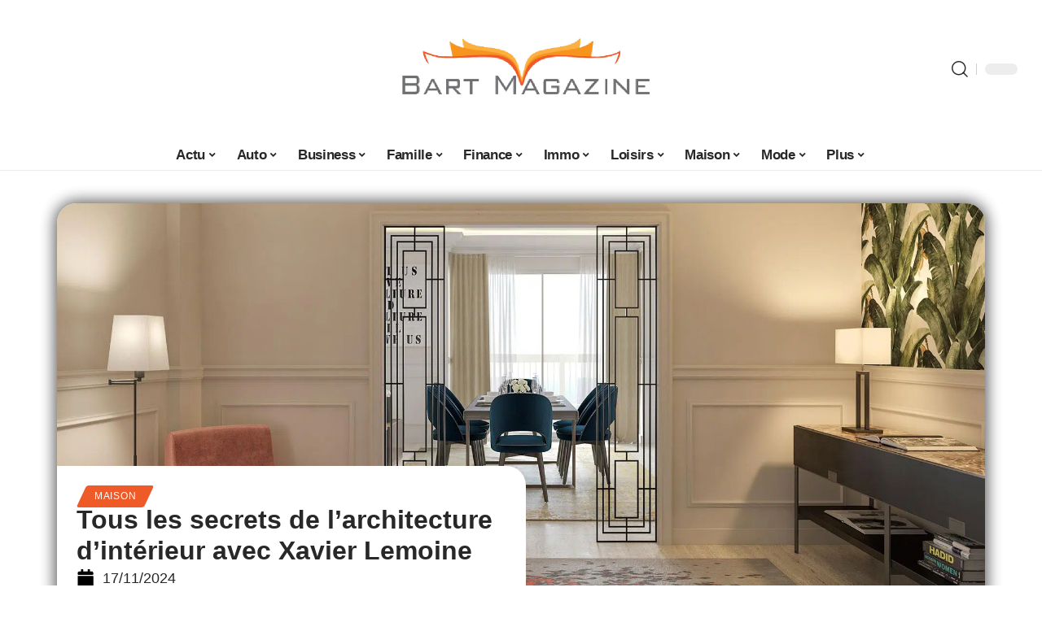

--- FILE ---
content_type: text/html; charset=UTF-8
request_url: https://www.bart-magazine.com/tous-les-secrets-de-larchitecture-dinterieur-avec-xavier-lemoine/
body_size: 31631
content:
<!DOCTYPE html>
<html lang="fr-FR">
<head><meta charset="UTF-8"><script>if(navigator.userAgent.match(/MSIE|Internet Explorer/i)||navigator.userAgent.match(/Trident\/7\..*?rv:11/i)){var href=document.location.href;if(!href.match(/[?&]nowprocket/)){if(href.indexOf("?")==-1){if(href.indexOf("#")==-1){document.location.href=href+"?nowprocket=1"}else{document.location.href=href.replace("#","?nowprocket=1#")}}else{if(href.indexOf("#")==-1){document.location.href=href+"&nowprocket=1"}else{document.location.href=href.replace("#","&nowprocket=1#")}}}}</script><script>(()=>{class RocketLazyLoadScripts{constructor(){this.v="2.0.4",this.userEvents=["keydown","keyup","mousedown","mouseup","mousemove","mouseover","mouseout","touchmove","touchstart","touchend","touchcancel","wheel","click","dblclick","input"],this.attributeEvents=["onblur","onclick","oncontextmenu","ondblclick","onfocus","onmousedown","onmouseenter","onmouseleave","onmousemove","onmouseout","onmouseover","onmouseup","onmousewheel","onscroll","onsubmit"]}async t(){this.i(),this.o(),/iP(ad|hone)/.test(navigator.userAgent)&&this.h(),this.u(),this.l(this),this.m(),this.k(this),this.p(this),this._(),await Promise.all([this.R(),this.L()]),this.lastBreath=Date.now(),this.S(this),this.P(),this.D(),this.O(),this.M(),await this.C(this.delayedScripts.normal),await this.C(this.delayedScripts.defer),await this.C(this.delayedScripts.async),await this.T(),await this.F(),await this.j(),await this.A(),window.dispatchEvent(new Event("rocket-allScriptsLoaded")),this.everythingLoaded=!0,this.lastTouchEnd&&await new Promise(t=>setTimeout(t,500-Date.now()+this.lastTouchEnd)),this.I(),this.H(),this.U(),this.W()}i(){this.CSPIssue=sessionStorage.getItem("rocketCSPIssue"),document.addEventListener("securitypolicyviolation",t=>{this.CSPIssue||"script-src-elem"!==t.violatedDirective||"data"!==t.blockedURI||(this.CSPIssue=!0,sessionStorage.setItem("rocketCSPIssue",!0))},{isRocket:!0})}o(){window.addEventListener("pageshow",t=>{this.persisted=t.persisted,this.realWindowLoadedFired=!0},{isRocket:!0}),window.addEventListener("pagehide",()=>{this.onFirstUserAction=null},{isRocket:!0})}h(){let t;function e(e){t=e}window.addEventListener("touchstart",e,{isRocket:!0}),window.addEventListener("touchend",function i(o){o.changedTouches[0]&&t.changedTouches[0]&&Math.abs(o.changedTouches[0].pageX-t.changedTouches[0].pageX)<10&&Math.abs(o.changedTouches[0].pageY-t.changedTouches[0].pageY)<10&&o.timeStamp-t.timeStamp<200&&(window.removeEventListener("touchstart",e,{isRocket:!0}),window.removeEventListener("touchend",i,{isRocket:!0}),"INPUT"===o.target.tagName&&"text"===o.target.type||(o.target.dispatchEvent(new TouchEvent("touchend",{target:o.target,bubbles:!0})),o.target.dispatchEvent(new MouseEvent("mouseover",{target:o.target,bubbles:!0})),o.target.dispatchEvent(new PointerEvent("click",{target:o.target,bubbles:!0,cancelable:!0,detail:1,clientX:o.changedTouches[0].clientX,clientY:o.changedTouches[0].clientY})),event.preventDefault()))},{isRocket:!0})}q(t){this.userActionTriggered||("mousemove"!==t.type||this.firstMousemoveIgnored?"keyup"===t.type||"mouseover"===t.type||"mouseout"===t.type||(this.userActionTriggered=!0,this.onFirstUserAction&&this.onFirstUserAction()):this.firstMousemoveIgnored=!0),"click"===t.type&&t.preventDefault(),t.stopPropagation(),t.stopImmediatePropagation(),"touchstart"===this.lastEvent&&"touchend"===t.type&&(this.lastTouchEnd=Date.now()),"click"===t.type&&(this.lastTouchEnd=0),this.lastEvent=t.type,t.composedPath&&t.composedPath()[0].getRootNode()instanceof ShadowRoot&&(t.rocketTarget=t.composedPath()[0]),this.savedUserEvents.push(t)}u(){this.savedUserEvents=[],this.userEventHandler=this.q.bind(this),this.userEvents.forEach(t=>window.addEventListener(t,this.userEventHandler,{passive:!1,isRocket:!0})),document.addEventListener("visibilitychange",this.userEventHandler,{isRocket:!0})}U(){this.userEvents.forEach(t=>window.removeEventListener(t,this.userEventHandler,{passive:!1,isRocket:!0})),document.removeEventListener("visibilitychange",this.userEventHandler,{isRocket:!0}),this.savedUserEvents.forEach(t=>{(t.rocketTarget||t.target).dispatchEvent(new window[t.constructor.name](t.type,t))})}m(){const t="return false",e=Array.from(this.attributeEvents,t=>"data-rocket-"+t),i="["+this.attributeEvents.join("],[")+"]",o="[data-rocket-"+this.attributeEvents.join("],[data-rocket-")+"]",s=(e,i,o)=>{o&&o!==t&&(e.setAttribute("data-rocket-"+i,o),e["rocket"+i]=new Function("event",o),e.setAttribute(i,t))};new MutationObserver(t=>{for(const n of t)"attributes"===n.type&&(n.attributeName.startsWith("data-rocket-")||this.everythingLoaded?n.attributeName.startsWith("data-rocket-")&&this.everythingLoaded&&this.N(n.target,n.attributeName.substring(12)):s(n.target,n.attributeName,n.target.getAttribute(n.attributeName))),"childList"===n.type&&n.addedNodes.forEach(t=>{if(t.nodeType===Node.ELEMENT_NODE)if(this.everythingLoaded)for(const i of[t,...t.querySelectorAll(o)])for(const t of i.getAttributeNames())e.includes(t)&&this.N(i,t.substring(12));else for(const e of[t,...t.querySelectorAll(i)])for(const t of e.getAttributeNames())this.attributeEvents.includes(t)&&s(e,t,e.getAttribute(t))})}).observe(document,{subtree:!0,childList:!0,attributeFilter:[...this.attributeEvents,...e]})}I(){this.attributeEvents.forEach(t=>{document.querySelectorAll("[data-rocket-"+t+"]").forEach(e=>{this.N(e,t)})})}N(t,e){const i=t.getAttribute("data-rocket-"+e);i&&(t.setAttribute(e,i),t.removeAttribute("data-rocket-"+e))}k(t){Object.defineProperty(HTMLElement.prototype,"onclick",{get(){return this.rocketonclick||null},set(e){this.rocketonclick=e,this.setAttribute(t.everythingLoaded?"onclick":"data-rocket-onclick","this.rocketonclick(event)")}})}S(t){function e(e,i){let o=e[i];e[i]=null,Object.defineProperty(e,i,{get:()=>o,set(s){t.everythingLoaded?o=s:e["rocket"+i]=o=s}})}e(document,"onreadystatechange"),e(window,"onload"),e(window,"onpageshow");try{Object.defineProperty(document,"readyState",{get:()=>t.rocketReadyState,set(e){t.rocketReadyState=e},configurable:!0}),document.readyState="loading"}catch(t){console.log("WPRocket DJE readyState conflict, bypassing")}}l(t){this.originalAddEventListener=EventTarget.prototype.addEventListener,this.originalRemoveEventListener=EventTarget.prototype.removeEventListener,this.savedEventListeners=[],EventTarget.prototype.addEventListener=function(e,i,o){o&&o.isRocket||!t.B(e,this)&&!t.userEvents.includes(e)||t.B(e,this)&&!t.userActionTriggered||e.startsWith("rocket-")||t.everythingLoaded?t.originalAddEventListener.call(this,e,i,o):(t.savedEventListeners.push({target:this,remove:!1,type:e,func:i,options:o}),"mouseenter"!==e&&"mouseleave"!==e||t.originalAddEventListener.call(this,e,t.savedUserEvents.push,o))},EventTarget.prototype.removeEventListener=function(e,i,o){o&&o.isRocket||!t.B(e,this)&&!t.userEvents.includes(e)||t.B(e,this)&&!t.userActionTriggered||e.startsWith("rocket-")||t.everythingLoaded?t.originalRemoveEventListener.call(this,e,i,o):t.savedEventListeners.push({target:this,remove:!0,type:e,func:i,options:o})}}J(t,e){this.savedEventListeners=this.savedEventListeners.filter(i=>{let o=i.type,s=i.target||window;return e!==o||t!==s||(this.B(o,s)&&(i.type="rocket-"+o),this.$(i),!1)})}H(){EventTarget.prototype.addEventListener=this.originalAddEventListener,EventTarget.prototype.removeEventListener=this.originalRemoveEventListener,this.savedEventListeners.forEach(t=>this.$(t))}$(t){t.remove?this.originalRemoveEventListener.call(t.target,t.type,t.func,t.options):this.originalAddEventListener.call(t.target,t.type,t.func,t.options)}p(t){let e;function i(e){return t.everythingLoaded?e:e.split(" ").map(t=>"load"===t||t.startsWith("load.")?"rocket-jquery-load":t).join(" ")}function o(o){function s(e){const s=o.fn[e];o.fn[e]=o.fn.init.prototype[e]=function(){return this[0]===window&&t.userActionTriggered&&("string"==typeof arguments[0]||arguments[0]instanceof String?arguments[0]=i(arguments[0]):"object"==typeof arguments[0]&&Object.keys(arguments[0]).forEach(t=>{const e=arguments[0][t];delete arguments[0][t],arguments[0][i(t)]=e})),s.apply(this,arguments),this}}if(o&&o.fn&&!t.allJQueries.includes(o)){const e={DOMContentLoaded:[],"rocket-DOMContentLoaded":[]};for(const t in e)document.addEventListener(t,()=>{e[t].forEach(t=>t())},{isRocket:!0});o.fn.ready=o.fn.init.prototype.ready=function(i){function s(){parseInt(o.fn.jquery)>2?setTimeout(()=>i.bind(document)(o)):i.bind(document)(o)}return"function"==typeof i&&(t.realDomReadyFired?!t.userActionTriggered||t.fauxDomReadyFired?s():e["rocket-DOMContentLoaded"].push(s):e.DOMContentLoaded.push(s)),o([])},s("on"),s("one"),s("off"),t.allJQueries.push(o)}e=o}t.allJQueries=[],o(window.jQuery),Object.defineProperty(window,"jQuery",{get:()=>e,set(t){o(t)}})}P(){const t=new Map;document.write=document.writeln=function(e){const i=document.currentScript,o=document.createRange(),s=i.parentElement;let n=t.get(i);void 0===n&&(n=i.nextSibling,t.set(i,n));const c=document.createDocumentFragment();o.setStart(c,0),c.appendChild(o.createContextualFragment(e)),s.insertBefore(c,n)}}async R(){return new Promise(t=>{this.userActionTriggered?t():this.onFirstUserAction=t})}async L(){return new Promise(t=>{document.addEventListener("DOMContentLoaded",()=>{this.realDomReadyFired=!0,t()},{isRocket:!0})})}async j(){return this.realWindowLoadedFired?Promise.resolve():new Promise(t=>{window.addEventListener("load",t,{isRocket:!0})})}M(){this.pendingScripts=[];this.scriptsMutationObserver=new MutationObserver(t=>{for(const e of t)e.addedNodes.forEach(t=>{"SCRIPT"!==t.tagName||t.noModule||t.isWPRocket||this.pendingScripts.push({script:t,promise:new Promise(e=>{const i=()=>{const i=this.pendingScripts.findIndex(e=>e.script===t);i>=0&&this.pendingScripts.splice(i,1),e()};t.addEventListener("load",i,{isRocket:!0}),t.addEventListener("error",i,{isRocket:!0}),setTimeout(i,1e3)})})})}),this.scriptsMutationObserver.observe(document,{childList:!0,subtree:!0})}async F(){await this.X(),this.pendingScripts.length?(await this.pendingScripts[0].promise,await this.F()):this.scriptsMutationObserver.disconnect()}D(){this.delayedScripts={normal:[],async:[],defer:[]},document.querySelectorAll("script[type$=rocketlazyloadscript]").forEach(t=>{t.hasAttribute("data-rocket-src")?t.hasAttribute("async")&&!1!==t.async?this.delayedScripts.async.push(t):t.hasAttribute("defer")&&!1!==t.defer||"module"===t.getAttribute("data-rocket-type")?this.delayedScripts.defer.push(t):this.delayedScripts.normal.push(t):this.delayedScripts.normal.push(t)})}async _(){await this.L();let t=[];document.querySelectorAll("script[type$=rocketlazyloadscript][data-rocket-src]").forEach(e=>{let i=e.getAttribute("data-rocket-src");if(i&&!i.startsWith("data:")){i.startsWith("//")&&(i=location.protocol+i);try{const o=new URL(i).origin;o!==location.origin&&t.push({src:o,crossOrigin:e.crossOrigin||"module"===e.getAttribute("data-rocket-type")})}catch(t){}}}),t=[...new Map(t.map(t=>[JSON.stringify(t),t])).values()],this.Y(t,"preconnect")}async G(t){if(await this.K(),!0!==t.noModule||!("noModule"in HTMLScriptElement.prototype))return new Promise(e=>{let i;function o(){(i||t).setAttribute("data-rocket-status","executed"),e()}try{if(navigator.userAgent.includes("Firefox/")||""===navigator.vendor||this.CSPIssue)i=document.createElement("script"),[...t.attributes].forEach(t=>{let e=t.nodeName;"type"!==e&&("data-rocket-type"===e&&(e="type"),"data-rocket-src"===e&&(e="src"),i.setAttribute(e,t.nodeValue))}),t.text&&(i.text=t.text),t.nonce&&(i.nonce=t.nonce),i.hasAttribute("src")?(i.addEventListener("load",o,{isRocket:!0}),i.addEventListener("error",()=>{i.setAttribute("data-rocket-status","failed-network"),e()},{isRocket:!0}),setTimeout(()=>{i.isConnected||e()},1)):(i.text=t.text,o()),i.isWPRocket=!0,t.parentNode.replaceChild(i,t);else{const i=t.getAttribute("data-rocket-type"),s=t.getAttribute("data-rocket-src");i?(t.type=i,t.removeAttribute("data-rocket-type")):t.removeAttribute("type"),t.addEventListener("load",o,{isRocket:!0}),t.addEventListener("error",i=>{this.CSPIssue&&i.target.src.startsWith("data:")?(console.log("WPRocket: CSP fallback activated"),t.removeAttribute("src"),this.G(t).then(e)):(t.setAttribute("data-rocket-status","failed-network"),e())},{isRocket:!0}),s?(t.fetchPriority="high",t.removeAttribute("data-rocket-src"),t.src=s):t.src="data:text/javascript;base64,"+window.btoa(unescape(encodeURIComponent(t.text)))}}catch(i){t.setAttribute("data-rocket-status","failed-transform"),e()}});t.setAttribute("data-rocket-status","skipped")}async C(t){const e=t.shift();return e?(e.isConnected&&await this.G(e),this.C(t)):Promise.resolve()}O(){this.Y([...this.delayedScripts.normal,...this.delayedScripts.defer,...this.delayedScripts.async],"preload")}Y(t,e){this.trash=this.trash||[];let i=!0;var o=document.createDocumentFragment();t.forEach(t=>{const s=t.getAttribute&&t.getAttribute("data-rocket-src")||t.src;if(s&&!s.startsWith("data:")){const n=document.createElement("link");n.href=s,n.rel=e,"preconnect"!==e&&(n.as="script",n.fetchPriority=i?"high":"low"),t.getAttribute&&"module"===t.getAttribute("data-rocket-type")&&(n.crossOrigin=!0),t.crossOrigin&&(n.crossOrigin=t.crossOrigin),t.integrity&&(n.integrity=t.integrity),t.nonce&&(n.nonce=t.nonce),o.appendChild(n),this.trash.push(n),i=!1}}),document.head.appendChild(o)}W(){this.trash.forEach(t=>t.remove())}async T(){try{document.readyState="interactive"}catch(t){}this.fauxDomReadyFired=!0;try{await this.K(),this.J(document,"readystatechange"),document.dispatchEvent(new Event("rocket-readystatechange")),await this.K(),document.rocketonreadystatechange&&document.rocketonreadystatechange(),await this.K(),this.J(document,"DOMContentLoaded"),document.dispatchEvent(new Event("rocket-DOMContentLoaded")),await this.K(),this.J(window,"DOMContentLoaded"),window.dispatchEvent(new Event("rocket-DOMContentLoaded"))}catch(t){console.error(t)}}async A(){try{document.readyState="complete"}catch(t){}try{await this.K(),this.J(document,"readystatechange"),document.dispatchEvent(new Event("rocket-readystatechange")),await this.K(),document.rocketonreadystatechange&&document.rocketonreadystatechange(),await this.K(),this.J(window,"load"),window.dispatchEvent(new Event("rocket-load")),await this.K(),window.rocketonload&&window.rocketonload(),await this.K(),this.allJQueries.forEach(t=>t(window).trigger("rocket-jquery-load")),await this.K(),this.J(window,"pageshow");const t=new Event("rocket-pageshow");t.persisted=this.persisted,window.dispatchEvent(t),await this.K(),window.rocketonpageshow&&window.rocketonpageshow({persisted:this.persisted})}catch(t){console.error(t)}}async K(){Date.now()-this.lastBreath>45&&(await this.X(),this.lastBreath=Date.now())}async X(){return document.hidden?new Promise(t=>setTimeout(t)):new Promise(t=>requestAnimationFrame(t))}B(t,e){return e===document&&"readystatechange"===t||(e===document&&"DOMContentLoaded"===t||(e===window&&"DOMContentLoaded"===t||(e===window&&"load"===t||e===window&&"pageshow"===t)))}static run(){(new RocketLazyLoadScripts).t()}}RocketLazyLoadScripts.run()})();</script>
    
    <meta http-equiv="X-UA-Compatible" content="IE=edge">
    <meta name="viewport" content="width=device-width, initial-scale=1">
    <link rel="profile" href="https://gmpg.org/xfn/11">
	<meta name='robots' content='index, follow, max-image-preview:large, max-snippet:-1, max-video-preview:-1' />
            <link rel="apple-touch-icon" href="https://bart-magazine.com/wp-content/uploads/bart-magazine.com-512x512_2.png"/>
		            <meta name="msapplication-TileColor" content="#ffffff">
            <meta name="msapplication-TileImage" content="https://bart-magazine.com/wp-content/uploads/bart-magazine.com-512x512_2.png"/>
		<meta http-equiv="Content-Security-Policy" content="upgrade-insecure-requests">

	<!-- This site is optimized with the Yoast SEO plugin v26.8 - https://yoast.com/product/yoast-seo-wordpress/ -->
	<title>Tous les secrets de l’architecture d’intérieur avec Xavier Lemoine</title>
	<meta name="description" content="Une maison a parfois besoin d’une rénovation complète pour retrouver des couleurs et pour répondre aux besoins de ses occupants. Ces travaux nécessitent que l&#039;on fasse appel à un professionnel. Vous pouvez alors faire confiance à l’agence d’architecture d’intérieur Xavier Lemoine." />
	<link rel="canonical" href="https://www.bart-magazine.com/tous-les-secrets-de-larchitecture-dinterieur-avec-xavier-lemoine/" />
	<meta property="og:locale" content="fr_FR" />
	<meta property="og:type" content="article" />
	<meta property="og:title" content="Tous les secrets de l’architecture d’intérieur avec Xavier Lemoine" />
	<meta property="og:description" content="Une maison a parfois besoin d’une rénovation complète pour retrouver des couleurs et pour répondre aux besoins de ses occupants. Ces travaux nécessitent que l&#039;on fasse appel à un professionnel. Vous pouvez alors faire confiance à l’agence d’architecture d’intérieur Xavier Lemoine." />
	<meta property="og:url" content="https://www.bart-magazine.com/tous-les-secrets-de-larchitecture-dinterieur-avec-xavier-lemoine/" />
	<meta property="og:site_name" content="Bart Magazine" />
	<meta property="article:published_time" content="2024-11-17T00:01:00+00:00" />
	<meta property="article:modified_time" content="2024-11-17T10:50:16+00:00" />
	<meta property="og:image" content="https://www.bart-magazine.com/wp-content/uploads/architecture-dintérieur2.jpg" />
	<meta property="og:image:width" content="1920" />
	<meta property="og:image:height" content="1127" />
	<meta property="og:image:type" content="image/jpeg" />
	<meta name="author" content="smartuser" />
	<meta name="twitter:card" content="summary_large_image" />
	<meta name="twitter:label1" content="Écrit par" />
	<meta name="twitter:data1" content="smartuser" />
	<meta name="twitter:label2" content="Durée de lecture estimée" />
	<meta name="twitter:data2" content="2 minutes" />
	<script type="application/ld+json" class="yoast-schema-graph">{"@context":"https://schema.org","@graph":[{"@type":"Article","@id":"https://www.bart-magazine.com/tous-les-secrets-de-larchitecture-dinterieur-avec-xavier-lemoine/#article","isPartOf":{"@id":"https://www.bart-magazine.com/tous-les-secrets-de-larchitecture-dinterieur-avec-xavier-lemoine/"},"author":{"name":"smartuser","@id":"https://www.bart-magazine.com/#/schema/person/c68053642ac401c877e44f3f529411b8"},"headline":"Tous les secrets de l’architecture d’intérieur avec Xavier Lemoine","datePublished":"2024-11-17T00:01:00+00:00","dateModified":"2024-11-17T10:50:16+00:00","mainEntityOfPage":{"@id":"https://www.bart-magazine.com/tous-les-secrets-de-larchitecture-dinterieur-avec-xavier-lemoine/"},"wordCount":468,"image":{"@id":"https://www.bart-magazine.com/tous-les-secrets-de-larchitecture-dinterieur-avec-xavier-lemoine/#primaryimage"},"thumbnailUrl":"https://www.bart-magazine.com/wp-content/uploads/architecture-dintérieur2.jpg","articleSection":["Maison"],"inLanguage":"fr-FR"},{"@type":"WebPage","@id":"https://www.bart-magazine.com/tous-les-secrets-de-larchitecture-dinterieur-avec-xavier-lemoine/","url":"https://www.bart-magazine.com/tous-les-secrets-de-larchitecture-dinterieur-avec-xavier-lemoine/","name":"Tous les secrets de l’architecture d’intérieur avec Xavier Lemoine","isPartOf":{"@id":"https://www.bart-magazine.com/#website"},"primaryImageOfPage":{"@id":"https://www.bart-magazine.com/tous-les-secrets-de-larchitecture-dinterieur-avec-xavier-lemoine/#primaryimage"},"image":{"@id":"https://www.bart-magazine.com/tous-les-secrets-de-larchitecture-dinterieur-avec-xavier-lemoine/#primaryimage"},"thumbnailUrl":"https://www.bart-magazine.com/wp-content/uploads/architecture-dintérieur2.jpg","datePublished":"2024-11-17T00:01:00+00:00","dateModified":"2024-11-17T10:50:16+00:00","author":{"@id":"https://www.bart-magazine.com/#/schema/person/c68053642ac401c877e44f3f529411b8"},"description":"Une maison a parfois besoin d’une rénovation complète pour retrouver des couleurs et pour répondre aux besoins de ses occupants. Ces travaux nécessitent que l'on fasse appel à un professionnel. Vous pouvez alors faire confiance à l’agence d’architecture d’intérieur Xavier Lemoine.","breadcrumb":{"@id":"https://www.bart-magazine.com/tous-les-secrets-de-larchitecture-dinterieur-avec-xavier-lemoine/#breadcrumb"},"inLanguage":"fr-FR","potentialAction":[{"@type":"ReadAction","target":["https://www.bart-magazine.com/tous-les-secrets-de-larchitecture-dinterieur-avec-xavier-lemoine/"]}]},{"@type":"ImageObject","inLanguage":"fr-FR","@id":"https://www.bart-magazine.com/tous-les-secrets-de-larchitecture-dinterieur-avec-xavier-lemoine/#primaryimage","url":"https://www.bart-magazine.com/wp-content/uploads/architecture-dintérieur2.jpg","contentUrl":"https://www.bart-magazine.com/wp-content/uploads/architecture-dintérieur2.jpg","width":1920,"height":1127},{"@type":"BreadcrumbList","@id":"https://www.bart-magazine.com/tous-les-secrets-de-larchitecture-dinterieur-avec-xavier-lemoine/#breadcrumb","itemListElement":[{"@type":"ListItem","position":1,"name":"Accueil","item":"https://www.bart-magazine.com/"},{"@type":"ListItem","position":2,"name":"Tous les secrets de l’architecture d’intérieur avec Xavier Lemoine"}]},{"@type":"WebSite","@id":"https://www.bart-magazine.com/#website","url":"https://www.bart-magazine.com/","name":"Bart Magazine","description":"La vie selon moi","potentialAction":[{"@type":"SearchAction","target":{"@type":"EntryPoint","urlTemplate":"https://www.bart-magazine.com/?s={search_term_string}"},"query-input":{"@type":"PropertyValueSpecification","valueRequired":true,"valueName":"search_term_string"}}],"inLanguage":"fr-FR"},{"@type":"Person","@id":"https://www.bart-magazine.com/#/schema/person/c68053642ac401c877e44f3f529411b8","name":"smartuser","image":{"@type":"ImageObject","inLanguage":"fr-FR","@id":"https://www.bart-magazine.com/#/schema/person/image/","url":"https://secure.gravatar.com/avatar/9b2fa3fec98797e137a730810716b5cf0ad0cb447d4699632349b1952301bd22?s=96&d=mm&r=g","contentUrl":"https://secure.gravatar.com/avatar/9b2fa3fec98797e137a730810716b5cf0ad0cb447d4699632349b1952301bd22?s=96&d=mm&r=g","caption":"smartuser"}}]}</script>
	<!-- / Yoast SEO plugin. -->


<link rel="alternate" type="application/rss+xml" title="Bart Magazine &raquo; Flux" href="https://www.bart-magazine.com/feed/" />
<link rel="alternate" title="oEmbed (JSON)" type="application/json+oembed" href="https://www.bart-magazine.com/wp-json/oembed/1.0/embed?url=https%3A%2F%2Fwww.bart-magazine.com%2Ftous-les-secrets-de-larchitecture-dinterieur-avec-xavier-lemoine%2F" />
<link rel="alternate" title="oEmbed (XML)" type="text/xml+oembed" href="https://www.bart-magazine.com/wp-json/oembed/1.0/embed?url=https%3A%2F%2Fwww.bart-magazine.com%2Ftous-les-secrets-de-larchitecture-dinterieur-avec-xavier-lemoine%2F&#038;format=xml" />
<style id='wp-img-auto-sizes-contain-inline-css'>
img:is([sizes=auto i],[sizes^="auto," i]){contain-intrinsic-size:3000px 1500px}
/*# sourceURL=wp-img-auto-sizes-contain-inline-css */
</style>
<link data-minify="1" rel='stylesheet' id='global-tweaks-css' href='https://www.bart-magazine.com/wp-content/cache/min/1/wp-content/plugins/zz-awp-optimize/assets/css/global-tweaks.css?ver=1769112913' media='all' />
<link data-minify="1" rel='stylesheet' id='theme-tweaks-css' href='https://www.bart-magazine.com/wp-content/cache/min/1/wp-content/plugins/zz-awp-optimize/inc/themes/foxiz/assets/css/tweaks.css?ver=1769112913' media='all' />
<link data-minify="1" rel='stylesheet' id='font-system-css' href='https://www.bart-magazine.com/wp-content/cache/min/1/wp-content/plugins/zz-awp-optimize/assets/css/font-system.css?ver=1769112913' media='all' />
<style id='wp-emoji-styles-inline-css'>

	img.wp-smiley, img.emoji {
		display: inline !important;
		border: none !important;
		box-shadow: none !important;
		height: 1em !important;
		width: 1em !important;
		margin: 0 0.07em !important;
		vertical-align: -0.1em !important;
		background: none !important;
		padding: 0 !important;
	}
/*# sourceURL=wp-emoji-styles-inline-css */
</style>
<link rel='stylesheet' id='elementor-frontend-css' href='https://www.bart-magazine.com/wp-content/plugins/elementor/assets/css/frontend.min.css?ver=3.34.2' media='all' />
<link rel='stylesheet' id='elementor-post-7282-css' href='https://www.bart-magazine.com/wp-content/uploads/elementor/css/post-7282.css?ver=1769112911' media='all' />
<link rel='stylesheet' id='elementor-post-7962-css' href='https://www.bart-magazine.com/wp-content/uploads/elementor/css/post-7962.css?ver=1769112915' media='all' />
<link data-minify="1" rel='stylesheet' id='foxiz-main-css' href='https://www.bart-magazine.com/wp-content/cache/min/1/wp-content/themes/foxiz/assets/css/main.css?ver=1769112913' media='all' />
<link data-minify="1" rel='stylesheet' id='foxiz-print-css' href='https://www.bart-magazine.com/wp-content/cache/min/1/wp-content/themes/foxiz/assets/css/print.css?ver=1769112913' media='all' />
<link data-minify="1" rel='stylesheet' id='foxiz-style-css' href='https://www.bart-magazine.com/wp-content/cache/min/1/wp-content/themes/foxiz-child-007/style.css?ver=1769112913' media='all' />
<style id='foxiz-style-inline-css'>
:root {--g-color :#ef5a29;--g-color-90 :#ef5a29e6;}[data-theme="dark"], .light-scheme {--wc-add-cart-color :#ffffff;}[data-theme="dark"].is-hd-4 {--nav-bg: #191c20;--nav-bg-from: #191c20;--nav-bg-to: #191c20;}[data-theme="dark"].is-hd-5, [data-theme="dark"].is-hd-5:not(.sticky-on) {--nav-bg: #191c20;--nav-bg-from: #191c20;--nav-bg-to: #191c20;}:root {--max-width-wo-sb : 860px;--hyperlink-line-color :var(--g-color);}.search-header:before { background-repeat : no-repeat;background-size : cover;background-attachment : scroll;background-position : center center;}[data-theme="dark"] .search-header:before { background-repeat : no-repeat;background-size : cover;background-attachment : scroll;background-position : center center;}.footer-has-bg { background-color : #88888812;}#amp-mobile-version-switcher { display: none; }
/*# sourceURL=foxiz-style-inline-css */
</style>
<style id='rocket-lazyload-inline-css'>
.rll-youtube-player{position:relative;padding-bottom:56.23%;height:0;overflow:hidden;max-width:100%;}.rll-youtube-player:focus-within{outline: 2px solid currentColor;outline-offset: 5px;}.rll-youtube-player iframe{position:absolute;top:0;left:0;width:100%;height:100%;z-index:100;background:0 0}.rll-youtube-player img{bottom:0;display:block;left:0;margin:auto;max-width:100%;width:100%;position:absolute;right:0;top:0;border:none;height:auto;-webkit-transition:.4s all;-moz-transition:.4s all;transition:.4s all}.rll-youtube-player img:hover{-webkit-filter:brightness(75%)}.rll-youtube-player .play{height:100%;width:100%;left:0;top:0;position:absolute;background:var(--wpr-bg-c18e1f92-b6dd-4186-afb2-91b9e06fccb2) no-repeat center;background-color: transparent !important;cursor:pointer;border:none;}.wp-embed-responsive .wp-has-aspect-ratio .rll-youtube-player{position:absolute;padding-bottom:0;width:100%;height:100%;top:0;bottom:0;left:0;right:0}
/*# sourceURL=rocket-lazyload-inline-css */
</style>
<script src="https://www.bart-magazine.com/wp-includes/js/jquery/jquery.min.js?ver=3.7.1" id="jquery-core-js" data-rocket-defer defer></script>
<script src="https://www.bart-magazine.com/wp-includes/js/jquery/jquery-migrate.min.js?ver=3.4.1" id="jquery-migrate-js" data-rocket-defer defer></script>
<link rel="https://api.w.org/" href="https://www.bart-magazine.com/wp-json/" /><link rel="alternate" title="JSON" type="application/json" href="https://www.bart-magazine.com/wp-json/wp/v2/posts/2000" /><link rel="EditURI" type="application/rsd+xml" title="RSD" href="https://www.bart-magazine.com/xmlrpc.php?rsd" />
<meta name="generator" content="WordPress 6.9" />
<link rel='shortlink' href='https://www.bart-magazine.com/?p=2000' />
<!-- Google tag (gtag.js) -->
<script type="rocketlazyloadscript" async data-rocket-src="https://www.googletagmanager.com/gtag/js?id=G-11RGZ4DCXM"></script>
<script type="rocketlazyloadscript">
  window.dataLayer = window.dataLayer || [];
  function gtag(){dataLayer.push(arguments);}
  gtag('js', new Date());

  gtag('config', 'G-11RGZ4DCXM');
</script>
<link rel="icon" type="image/png" href="/wp-content/uploads/fbrfg/favicon-96x96.png" sizes="96x96" />
<link rel="icon" type="image/svg+xml" href="/wp-content/uploads/fbrfg/favicon.svg" />
<link rel="shortcut icon" href="/wp-content/uploads/fbrfg/favicon.ico" />
<link rel="apple-touch-icon" sizes="180x180" href="/wp-content/uploads/fbrfg/apple-touch-icon.png" />
<link rel="manifest" href="/wp-content/uploads/fbrfg/site.webmanifest" /><style>
        .elementor-widget-sidebar {
            position: sticky !important;
            top: 20px !important;
        }
    </style><meta name="generator" content="Elementor 3.34.2; features: e_font_icon_svg, additional_custom_breakpoints; settings: css_print_method-external, google_font-enabled, font_display-swap">
			<style>
				.e-con.e-parent:nth-of-type(n+4):not(.e-lazyloaded):not(.e-no-lazyload),
				.e-con.e-parent:nth-of-type(n+4):not(.e-lazyloaded):not(.e-no-lazyload) * {
					background-image: none !important;
				}
				@media screen and (max-height: 1024px) {
					.e-con.e-parent:nth-of-type(n+3):not(.e-lazyloaded):not(.e-no-lazyload),
					.e-con.e-parent:nth-of-type(n+3):not(.e-lazyloaded):not(.e-no-lazyload) * {
						background-image: none !important;
					}
				}
				@media screen and (max-height: 640px) {
					.e-con.e-parent:nth-of-type(n+2):not(.e-lazyloaded):not(.e-no-lazyload),
					.e-con.e-parent:nth-of-type(n+2):not(.e-lazyloaded):not(.e-no-lazyload) * {
						background-image: none !important;
					}
				}
			</style>
			<link rel="icon" href="https://www.bart-magazine.com/wp-content/uploads/bart-magazine.com-512x512_2-1-150x150.png" sizes="32x32" />
<link rel="icon" href="https://www.bart-magazine.com/wp-content/uploads/bart-magazine.com-512x512_2-1-300x300.png" sizes="192x192" />
<link rel="apple-touch-icon" href="https://www.bart-magazine.com/wp-content/uploads/bart-magazine.com-512x512_2-1-300x300.png" />
<meta name="msapplication-TileImage" content="https://www.bart-magazine.com/wp-content/uploads/bart-magazine.com-512x512_2-1-300x300.png" />
<noscript><style id="rocket-lazyload-nojs-css">.rll-youtube-player, [data-lazy-src]{display:none !important;}</style></noscript><style id="wpr-lazyload-bg-container"></style><style id="wpr-lazyload-bg-exclusion"></style>
<noscript>
<style id="wpr-lazyload-bg-nostyle">.rll-youtube-player .play{--wpr-bg-c18e1f92-b6dd-4186-afb2-91b9e06fccb2: url('https://www.bart-magazine.com/wp-content/plugins/wp-rocket/assets/img/youtube.png');}</style>
</noscript>
<script type="application/javascript">const rocket_pairs = [{"selector":".rll-youtube-player .play","style":".rll-youtube-player .play{--wpr-bg-c18e1f92-b6dd-4186-afb2-91b9e06fccb2: url('https:\/\/www.bart-magazine.com\/wp-content\/plugins\/wp-rocket\/assets\/img\/youtube.png');}","hash":"c18e1f92-b6dd-4186-afb2-91b9e06fccb2","url":"https:\/\/www.bart-magazine.com\/wp-content\/plugins\/wp-rocket\/assets\/img\/youtube.png"}]; const rocket_excluded_pairs = [];</script><meta name="generator" content="WP Rocket 3.20.3" data-wpr-features="wpr_lazyload_css_bg_img wpr_delay_js wpr_defer_js wpr_minify_js wpr_lazyload_images wpr_lazyload_iframes wpr_cache_webp wpr_minify_css wpr_desktop" /></head>
<body class="wp-singular post-template-default single single-post postid-2000 single-format-standard wp-embed-responsive wp-theme-foxiz wp-child-theme-foxiz-child-007 elementor-default elementor-kit-7282 menu-ani-1 hover-ani-1 is-rm-1 is-hd-5 is-stemplate is-backtop none-m-backtop is-mstick is-smart-sticky sync-bookmarks" data-theme="default">
<div data-rocket-location-hash="7e4f4a3adee48df92822953dbaffab3d" class="site-outer">
	        <header data-rocket-location-hash="a025520b3b9d078a22f049c93d5f0031" id="site-header" class="header-wrap rb-section header-5 header-fw style-border has-quick-menu">
			        <div data-rocket-location-hash="bf588db960b64fe2d3b70204ea757e70" class="reading-indicator"><span id="reading-progress"></span></div>
		            <div data-rocket-location-hash="eaf1f195b4aae053ed5d930ce5d3c91f" class="logo-sec">
                <div class="logo-sec-inner rb-container edge-padding">
                    <div class="logo-sec-left">
						                    </div>
                    <div class="logo-sec-center">        <div class="logo-wrap is-image-logo site-branding">
            <a href="https://www.bart-magazine.com/" class="logo" title="Bart Magazine">
				<img class="logo-default" data-mode="default" height="400" width="800" src="https://bart-magazine.com/wp-content/uploads/bart-magazine.com-800x400-1.png" srcset="https://bart-magazine.com/wp-content/uploads/bart-magazine.com-800x400-1.png 1x,https://bart-magazine.com/wp-content/uploads/bart-magazine.com-800x400-1.png 2x" alt="Bart Magazine" decoding="async" loading="eager"><img class="logo-dark" data-mode="dark" height="400" width="800" src="https://bart-magazine.com/wp-content/uploads/bart-magazine.com-800x400-1.png" srcset="https://bart-magazine.com/wp-content/uploads/bart-magazine.com-800x400-1.png 1x,https://bart-magazine.com/wp-content/uploads/bart-magazine.com-800x400-1.png 2x" alt="Bart Magazine" decoding="async" loading="eager">            </a>
        </div>
		</div>
                    <div class="logo-sec-right">
                        <div class="navbar-right">
							        <div class="wnav-holder w-header-search header-dropdown-outer">
            <a href="#" data-title="Recherche" class="icon-holder header-element search-btn search-trigger" aria-label="search">
				<i class="rbi rbi-search wnav-icon" aria-hidden="true"></i>				            </a>
			                <div class="header-dropdown">
                    <div class="header-search-form">
						        <form method="get" action="https://www.bart-magazine.com/" class="rb-search-form">
            <div class="search-form-inner">
				                    <span class="search-icon"><i class="rbi rbi-search" aria-hidden="true"></i></span>
				                <span class="search-text"><input type="text" class="field" placeholder="Votre recherche..." value="" name="s"/></span>
                <span class="rb-search-submit"><input type="submit" value="Recherche"/>                        <i class="rbi rbi-cright" aria-hidden="true"></i></span>
            </div>
        </form>
							                    </div>
                </div>
			        </div>
		        <div class="dark-mode-toggle-wrap">
            <div class="dark-mode-toggle">
                <span class="dark-mode-slide">
                    <i class="dark-mode-slide-btn mode-icon-dark" data-title="Mode lumière"><svg class="svg-icon svg-mode-dark" aria-hidden="true" role="img" focusable="false" xmlns="http://www.w3.org/2000/svg" viewBox="0 0 512 512"><path fill="currentColor" d="M507.681,209.011c-1.297-6.991-7.324-12.111-14.433-12.262c-7.104-0.122-13.347,4.711-14.936,11.643 c-15.26,66.497-73.643,112.94-141.978,112.94c-80.321,0-145.667-65.346-145.667-145.666c0-68.335,46.443-126.718,112.942-141.976 c6.93-1.59,11.791-7.826,11.643-14.934c-0.149-7.108-5.269-13.136-12.259-14.434C287.546,1.454,271.735,0,256,0 C187.62,0,123.333,26.629,74.98,74.981C26.628,123.333,0,187.62,0,256s26.628,132.667,74.98,181.019 C123.333,485.371,187.62,512,256,512s132.667-26.629,181.02-74.981C485.372,388.667,512,324.38,512,256 C512,240.278,510.546,224.469,507.681,209.011z" /></svg></i>
                    <i class="dark-mode-slide-btn mode-icon-default" data-title="Mode sombre"><svg class="svg-icon svg-mode-light" aria-hidden="true" role="img" focusable="false" xmlns="http://www.w3.org/2000/svg" viewBox="0 0 232.447 232.447"><path fill="currentColor" d="M116.211,194.8c-4.143,0-7.5,3.357-7.5,7.5v22.643c0,4.143,3.357,7.5,7.5,7.5s7.5-3.357,7.5-7.5V202.3 C123.711,198.157,120.354,194.8,116.211,194.8z" /><path fill="currentColor" d="M116.211,37.645c4.143,0,7.5-3.357,7.5-7.5V7.505c0-4.143-3.357-7.5-7.5-7.5s-7.5,3.357-7.5,7.5v22.641 C108.711,34.288,112.068,37.645,116.211,37.645z" /><path fill="currentColor" d="M50.054,171.78l-16.016,16.008c-2.93,2.929-2.931,7.677-0.003,10.606c1.465,1.466,3.385,2.198,5.305,2.198 c1.919,0,3.838-0.731,5.302-2.195l16.016-16.008c2.93-2.929,2.931-7.677,0.003-10.606C57.731,168.852,52.982,168.851,50.054,171.78 z" /><path fill="currentColor" d="M177.083,62.852c1.919,0,3.838-0.731,5.302-2.195L198.4,44.649c2.93-2.929,2.931-7.677,0.003-10.606 c-2.93-2.932-7.679-2.931-10.607-0.003l-16.016,16.008c-2.93,2.929-2.931,7.677-0.003,10.607 C173.243,62.12,175.163,62.852,177.083,62.852z" /><path fill="currentColor" d="M37.645,116.224c0-4.143-3.357-7.5-7.5-7.5H7.5c-4.143,0-7.5,3.357-7.5,7.5s3.357,7.5,7.5,7.5h22.645 C34.287,123.724,37.645,120.366,37.645,116.224z" /><path fill="currentColor" d="M224.947,108.724h-22.652c-4.143,0-7.5,3.357-7.5,7.5s3.357,7.5,7.5,7.5h22.652c4.143,0,7.5-3.357,7.5-7.5 S229.09,108.724,224.947,108.724z" /><path fill="currentColor" d="M50.052,60.655c1.465,1.465,3.384,2.197,5.304,2.197c1.919,0,3.839-0.732,5.303-2.196c2.93-2.929,2.93-7.678,0.001-10.606 L44.652,34.042c-2.93-2.93-7.679-2.929-10.606-0.001c-2.93,2.929-2.93,7.678-0.001,10.606L50.052,60.655z" /><path fill="currentColor" d="M182.395,171.782c-2.93-2.929-7.679-2.93-10.606-0.001c-2.93,2.929-2.93,7.678-0.001,10.607l16.007,16.008 c1.465,1.465,3.384,2.197,5.304,2.197c1.919,0,3.839-0.732,5.303-2.196c2.93-2.929,2.93-7.678,0.001-10.607L182.395,171.782z" /><path fill="currentColor" d="M116.22,48.7c-37.232,0-67.523,30.291-67.523,67.523s30.291,67.523,67.523,67.523s67.522-30.291,67.522-67.523 S153.452,48.7,116.22,48.7z M116.22,168.747c-28.962,0-52.523-23.561-52.523-52.523S87.258,63.7,116.22,63.7 c28.961,0,52.522,23.562,52.522,52.523S145.181,168.747,116.22,168.747z" /></svg></i>
                </span>
            </div>
        </div>
		                        </div>
                    </div>
                </div>
            </div>
            <div id="navbar-outer" class="navbar-outer">
                <div id="sticky-holder" class="sticky-holder">
                    <div class="navbar-wrap">
                        <div class="rb-container edge-padding">
                            <div class="navbar-inner">
                                <div class="navbar-center">
									        <nav id="site-navigation" class="main-menu-wrap" aria-label="main menu"><ul id="menu-main-1" class="main-menu rb-menu large-menu" itemscope itemtype="https://www.schema.org/SiteNavigationElement"><li class="menu-item menu-item-type-taxonomy menu-item-object-category menu-item-2540 menu-item-has-children menu-has-child-mega is-child-wide"><a href="https://www.bart-magazine.com/actu/"><span>Actu</span></a><div class="mega-dropdown is-mega-category"><div class="rb-container edge-padding"><div class="mega-dropdown-inner"><div class="mega-header mega-header-fw"><span class="h4">Actu</span><a class="mega-link is-meta" href="https://www.bart-magazine.com/actu/"><span>Show More</span><i class="rbi rbi-cright" aria-hidden="true"></i></a></div><div id="mega-listing-2540" class="block-wrap block-small block-grid block-grid-small-1 rb-columns rb-col-5 is-gap-10"><div class="block-inner">        <div class="p-wrap p-grid p-grid-small-1" data-pid="2758">
	            <div class="feat-holder overlay-text">
				        <div class="p-featured">
			        <a class="p-flink" href="https://www.bart-magazine.com/biographie-de-rihanna/" title="Biographie de Rihanna">
			<img width="330" height="220" src="data:image/svg+xml,%3Csvg%20xmlns='http://www.w3.org/2000/svg'%20viewBox='0%200%20330%20220'%3E%3C/svg%3E" class="featured-img wp-post-image" alt="Biographie de Rihanna" decoding="async" data-lazy-srcset="https://www.bart-magazine.com/wp-content/uploads/Biographie-de-Rihanna.jpg.webp 800w,https://www.bart-magazine.com/wp-content/uploads/Biographie-de-Rihanna-300x201.jpg.webp 300w,https://www.bart-magazine.com/wp-content/uploads/Biographie-de-Rihanna-768x514.jpg.webp 768w,https://www.bart-magazine.com/wp-content/uploads/Biographie-de-Rihanna-360x240.jpg.webp 360w" data-lazy-sizes="auto, (max-width: 330px) 100vw, 330px" data-lazy-src="https://www.bart-magazine.com/wp-content/uploads/Biographie-de-Rihanna.jpg.webp" /><noscript><img loading="lazy" width="330" height="220" src="https://www.bart-magazine.com/wp-content/uploads/Biographie-de-Rihanna.jpg.webp" class="featured-img wp-post-image" alt="Biographie de Rihanna" loading="lazy" decoding="async" srcset="https://www.bart-magazine.com/wp-content/uploads/Biographie-de-Rihanna.jpg.webp 800w,https://www.bart-magazine.com/wp-content/uploads/Biographie-de-Rihanna-300x201.jpg.webp 300w,https://www.bart-magazine.com/wp-content/uploads/Biographie-de-Rihanna-768x514.jpg.webp 768w,https://www.bart-magazine.com/wp-content/uploads/Biographie-de-Rihanna-360x240.jpg.webp 360w" sizes="auto, (max-width: 330px) 100vw, 330px" /></noscript>        </a>
		        </div>
	            </div>
		        <div class="p-content">
			<span class="entry-title h4">        <a class="p-url" href="https://www.bart-magazine.com/biographie-de-rihanna/" rel="bookmark">Biographie de Rihanna</a></span>            <div class="p-meta">
                <div class="meta-inner is-meta">
					<span class="meta-el meta-update">
		            <time class="date date-updated" title="2026-01-22T09:09:03+01:00">22 janvier 2026</time>
		        </span>
		                </div>
				            </div>
		        </div>
		        </div>
	        <div class="p-wrap p-grid p-grid-small-1" data-pid="1359">
	            <div class="feat-holder overlay-text">
				        <div class="p-featured">
			        <a class="p-flink" href="https://www.bart-magazine.com/tchat-lesbienne-genre-de-femme-utilise/" title="Tchat lesbienne : quelle genre de femme les utilise?">
			<img width="244" height="220" src="data:image/svg+xml,%3Csvg%20xmlns='http://www.w3.org/2000/svg'%20viewBox='0%200%20244%20220'%3E%3C/svg%3E" class="featured-img wp-post-image" alt="tchat lesbienne" decoding="async" data-lazy-srcset="https://www.bart-magazine.com/wp-content/uploads/art33.jpg.webp 1500w,https://www.bart-magazine.com/wp-content/uploads/art33-300x270.jpg.webp 300w,https://www.bart-magazine.com/wp-content/uploads/art33-768x691.jpg.webp 768w,https://www.bart-magazine.com/wp-content/uploads/art33-1024x922.jpg.webp 1024w" data-lazy-sizes="auto, (max-width: 244px) 100vw, 244px" data-lazy-src="https://www.bart-magazine.com/wp-content/uploads/art33.jpg.webp" /><noscript><img loading="lazy" width="244" height="220" src="https://www.bart-magazine.com/wp-content/uploads/art33.jpg.webp" class="featured-img wp-post-image" alt="tchat lesbienne" loading="lazy" decoding="async" srcset="https://www.bart-magazine.com/wp-content/uploads/art33.jpg.webp 1500w,https://www.bart-magazine.com/wp-content/uploads/art33-300x270.jpg.webp 300w,https://www.bart-magazine.com/wp-content/uploads/art33-768x691.jpg.webp 768w,https://www.bart-magazine.com/wp-content/uploads/art33-1024x922.jpg.webp 1024w" sizes="auto, (max-width: 244px) 100vw, 244px" /></noscript>        </a>
		        </div>
	            </div>
		        <div class="p-content">
			<span class="entry-title h4">        <a class="p-url" href="https://www.bart-magazine.com/tchat-lesbienne-genre-de-femme-utilise/" rel="bookmark">Tchat lesbienne : quelle genre de femme les utilise?</a></span>            <div class="p-meta">
                <div class="meta-inner is-meta">
					<span class="meta-el meta-update">
		            <time class="date date-updated" title="2026-01-22T09:09:00+01:00">22 janvier 2026</time>
		        </span>
		                </div>
				            </div>
		        </div>
		        </div>
	        <div class="p-wrap p-grid p-grid-small-1" data-pid="3123">
	            <div class="feat-holder overlay-text">
				        <div class="p-featured">
			        <a class="p-flink" href="https://www.bart-magazine.com/comment-sappelle-la-fille-de-sophie-marceau-et-jim-lemley/" title="Comment s&rsquo;appelle la fille de Sophie Marceau et Jim Lemley ?">
			<img width="330" height="165" src="data:image/svg+xml,%3Csvg%20xmlns='http://www.w3.org/2000/svg'%20viewBox='0%200%20330%20165'%3E%3C/svg%3E" class="featured-img wp-post-image" alt="Comment s&#039;appelle la fille de Sophie Marceau et Jim Lemley" decoding="async" data-lazy-src="https://www.bart-magazine.com/wp-content/uploads/Comment-sappelle-la-fille-de-Sophie-Marceau-et-Jim-Lemley.jpg.webp" /><noscript><img loading="lazy" width="330" height="165" src="https://www.bart-magazine.com/wp-content/uploads/Comment-sappelle-la-fille-de-Sophie-Marceau-et-Jim-Lemley.jpg.webp" class="featured-img wp-post-image" alt="Comment s&#039;appelle la fille de Sophie Marceau et Jim Lemley" loading="lazy" decoding="async" /></noscript>        </a>
		        </div>
	            </div>
		        <div class="p-content">
			<span class="entry-title h4">        <a class="p-url" href="https://www.bart-magazine.com/comment-sappelle-la-fille-de-sophie-marceau-et-jim-lemley/" rel="bookmark">Comment s&rsquo;appelle la fille de Sophie Marceau et Jim Lemley ?</a></span>            <div class="p-meta">
                <div class="meta-inner is-meta">
					<span class="meta-el meta-update">
		            <time class="date date-updated" title="2026-01-22T09:08:54+01:00">22 janvier 2026</time>
		        </span>
		                </div>
				            </div>
		        </div>
		        </div>
	        <div class="p-wrap p-grid p-grid-small-1" data-pid="5033">
	            <div class="feat-holder overlay-text">
				        <div class="p-featured">
			        <a class="p-flink" href="https://www.bart-magazine.com/amenager-les-espaces-daccueil-dune-collectivite-tous-nos-conseils/" title="Aménager les espaces d’accueil d’une collectivité : tous nos conseils">
			<img width="330" height="220" src="data:image/svg+xml,%3Csvg%20xmlns='http://www.w3.org/2000/svg'%20viewBox='0%200%20330%20220'%3E%3C/svg%3E" class="featured-img wp-post-image" alt="" decoding="async" data-lazy-srcset="https://www.bart-magazine.com/wp-content/uploads/minsk-belarus-may-23-2019-reception-area-for-2022-12-29-02-48-44-utc.jpg.webp 1200w,https://www.bart-magazine.com/wp-content/uploads/minsk-belarus-may-23-2019-reception-area-for-2022-12-29-02-48-44-utc-300x200.jpg.webp 300w,https://www.bart-magazine.com/wp-content/uploads/minsk-belarus-may-23-2019-reception-area-for-2022-12-29-02-48-44-utc-768x512.jpg.webp 768w,https://www.bart-magazine.com/wp-content/uploads/minsk-belarus-may-23-2019-reception-area-for-2022-12-29-02-48-44-utc-360x240.jpg.webp 360w" data-lazy-sizes="auto, (max-width: 330px) 100vw, 330px" data-lazy-src="https://www.bart-magazine.com/wp-content/uploads/minsk-belarus-may-23-2019-reception-area-for-2022-12-29-02-48-44-utc.jpg.webp" /><noscript><img loading="lazy" width="330" height="220" src="https://www.bart-magazine.com/wp-content/uploads/minsk-belarus-may-23-2019-reception-area-for-2022-12-29-02-48-44-utc.jpg.webp" class="featured-img wp-post-image" alt="" loading="lazy" decoding="async" srcset="https://www.bart-magazine.com/wp-content/uploads/minsk-belarus-may-23-2019-reception-area-for-2022-12-29-02-48-44-utc.jpg.webp 1200w,https://www.bart-magazine.com/wp-content/uploads/minsk-belarus-may-23-2019-reception-area-for-2022-12-29-02-48-44-utc-300x200.jpg.webp 300w,https://www.bart-magazine.com/wp-content/uploads/minsk-belarus-may-23-2019-reception-area-for-2022-12-29-02-48-44-utc-768x512.jpg.webp 768w,https://www.bart-magazine.com/wp-content/uploads/minsk-belarus-may-23-2019-reception-area-for-2022-12-29-02-48-44-utc-360x240.jpg.webp 360w" sizes="auto, (max-width: 330px) 100vw, 330px" /></noscript>        </a>
		        </div>
	            </div>
		        <div class="p-content">
			<span class="entry-title h4">        <a class="p-url" href="https://www.bart-magazine.com/amenager-les-espaces-daccueil-dune-collectivite-tous-nos-conseils/" rel="bookmark">Aménager les espaces d’accueil d’une collectivité : tous nos conseils</a></span>            <div class="p-meta">
                <div class="meta-inner is-meta">
					<span class="meta-el meta-update">
		            <time class="date date-updated" title="2026-01-20T09:07:52+01:00">20 janvier 2026</time>
		        </span>
		                </div>
				            </div>
		        </div>
		        </div>
	        <div class="p-wrap p-grid p-grid-small-1" data-pid="7691">
	            <div class="feat-holder overlay-text">
				        <div class="p-featured">
			        <a class="p-flink" href="https://www.bart-magazine.com/limportance-du-mail-academique-de-rouen-en-milieu-universitaire-un-outil-de-communication-moderne/" title="L&rsquo;importance du mail académique de Rouen en milieu universitaire : un outil de communication moderne">
			<img width="330" height="220" src="data:image/svg+xml,%3Csvg%20xmlns='http://www.w3.org/2000/svg'%20viewBox='0%200%20330%20220'%3E%3C/svg%3E" class="featured-img wp-post-image" alt="Jeune étudiant universitaire travaillant sur un ordinateur dans une bibliothèque moderne" decoding="async" data-lazy-srcset="https://www.bart-magazine.com/wp-content/uploads/etudiant-bibliotheque-ordinateur-330x220.png 330w, https://www.bart-magazine.com/wp-content/uploads/etudiant-bibliotheque-ordinateur-300x200.png 300w, https://www.bart-magazine.com/wp-content/uploads/etudiant-bibliotheque-ordinateur-768x512.png 768w, https://www.bart-magazine.com/wp-content/uploads/etudiant-bibliotheque-ordinateur-420x280.png 420w, https://www.bart-magazine.com/wp-content/uploads/etudiant-bibliotheque-ordinateur-615x410.png 615w, https://www.bart-magazine.com/wp-content/uploads/etudiant-bibliotheque-ordinateur-860x573.png 860w, https://www.bart-magazine.com/wp-content/uploads/etudiant-bibliotheque-ordinateur.png 1200w" data-lazy-sizes="auto, (max-width: 330px) 100vw, 330px" data-lazy-src="https://www.bart-magazine.com/wp-content/uploads/etudiant-bibliotheque-ordinateur-330x220.png" /><noscript><img loading="lazy" width="330" height="220" src="https://www.bart-magazine.com/wp-content/uploads/etudiant-bibliotheque-ordinateur-330x220.png" class="featured-img wp-post-image" alt="Jeune étudiant universitaire travaillant sur un ordinateur dans une bibliothèque moderne" loading="lazy" decoding="async" srcset="https://www.bart-magazine.com/wp-content/uploads/etudiant-bibliotheque-ordinateur-330x220.png 330w, https://www.bart-magazine.com/wp-content/uploads/etudiant-bibliotheque-ordinateur-300x200.png 300w, https://www.bart-magazine.com/wp-content/uploads/etudiant-bibliotheque-ordinateur-768x512.png 768w, https://www.bart-magazine.com/wp-content/uploads/etudiant-bibliotheque-ordinateur-420x280.png 420w, https://www.bart-magazine.com/wp-content/uploads/etudiant-bibliotheque-ordinateur-615x410.png 615w, https://www.bart-magazine.com/wp-content/uploads/etudiant-bibliotheque-ordinateur-860x573.png 860w, https://www.bart-magazine.com/wp-content/uploads/etudiant-bibliotheque-ordinateur.png 1200w" sizes="auto, (max-width: 330px) 100vw, 330px" /></noscript>        </a>
		        </div>
	            </div>
		        <div class="p-content">
			<span class="entry-title h4">        <a class="p-url" href="https://www.bart-magazine.com/limportance-du-mail-academique-de-rouen-en-milieu-universitaire-un-outil-de-communication-moderne/" rel="bookmark">L&rsquo;importance du mail académique de Rouen en milieu universitaire : un outil de communication moderne</a></span>            <div class="p-meta">
                <div class="meta-inner is-meta">
					<span class="meta-el meta-update">
		            <time class="date date-updated" title="2026-01-20T09:07:46+01:00">20 janvier 2026</time>
		        </span>
		                </div>
				            </div>
		        </div>
		        </div>
	</div></div></div></div></div></li>
<li class="menu-item menu-item-type-taxonomy menu-item-object-category menu-item-2541 menu-item-has-children menu-has-child-mega is-child-wide"><a href="https://www.bart-magazine.com/auto/"><span>Auto</span></a><div class="mega-dropdown is-mega-category"><div class="rb-container edge-padding"><div class="mega-dropdown-inner"><div class="mega-header mega-header-fw"><span class="h4">Auto</span><a class="mega-link is-meta" href="https://www.bart-magazine.com/auto/"><span>Show More</span><i class="rbi rbi-cright" aria-hidden="true"></i></a></div><div id="mega-listing-2541" class="block-wrap block-small block-grid block-grid-small-1 rb-columns rb-col-5 is-gap-10"><div class="block-inner">        <div class="p-wrap p-grid p-grid-small-1" data-pid="3212">
	            <div class="feat-holder overlay-text">
				        <div class="p-featured">
			        <a class="p-flink" href="https://www.bart-magazine.com/comment-reparer-une-jante-alu-abimee/" title="Comment réparer une jante alu abimée ?">
			<img width="330" height="150" src="data:image/svg+xml,%3Csvg%20xmlns='http://www.w3.org/2000/svg'%20viewBox='0%200%20330%20150'%3E%3C/svg%3E" class="featured-img wp-post-image" alt="" decoding="async" data-lazy-src="https://www.bart-magazine.com/wp-content/uploads/Comment-reparer-une-jante-alu-abimee.jpg.webp" /><noscript><img loading="lazy" width="330" height="150" src="https://www.bart-magazine.com/wp-content/uploads/Comment-reparer-une-jante-alu-abimee.jpg.webp" class="featured-img wp-post-image" alt="" loading="lazy" decoding="async" /></noscript>        </a>
		        </div>
	            </div>
		        <div class="p-content">
			<span class="entry-title h4">        <a class="p-url" href="https://www.bart-magazine.com/comment-reparer-une-jante-alu-abimee/" rel="bookmark">Comment réparer une jante alu abimée ?</a></span>            <div class="p-meta">
                <div class="meta-inner is-meta">
					<span class="meta-el meta-update">
		            <time class="date date-updated" title="2026-01-22T09:09:08+01:00">22 janvier 2026</time>
		        </span>
		                </div>
				            </div>
		        </div>
		        </div>
	        <div class="p-wrap p-grid p-grid-small-1" data-pid="3172">
	            <div class="feat-holder overlay-text">
				        <div class="p-featured">
			        <a class="p-flink" href="https://www.bart-magazine.com/quelle-pression-pour-pneus-peugeot-208/" title="Quelle pression pour pneus peugeot 208 ?">
			<img width="292" height="220" src="data:image/svg+xml,%3Csvg%20xmlns='http://www.w3.org/2000/svg'%20viewBox='0%200%20292%20220'%3E%3C/svg%3E" class="featured-img wp-post-image" alt="" decoding="async" data-lazy-srcset="https://www.bart-magazine.com/wp-content/uploads/011945de-49d2-4c0d-b3fd-53e7beda051a.png.webp 1232w,https://www.bart-magazine.com/wp-content/uploads/011945de-49d2-4c0d-b3fd-53e7beda051a-300x226.png.webp 300w,https://www.bart-magazine.com/wp-content/uploads/011945de-49d2-4c0d-b3fd-53e7beda051a-1200x904.png.webp 1200w,https://www.bart-magazine.com/wp-content/uploads/011945de-49d2-4c0d-b3fd-53e7beda051a-768x578.png.webp 768w,https://www.bart-magazine.com/wp-content/uploads/011945de-49d2-4c0d-b3fd-53e7beda051a-320x240.png.webp 320w,https://www.bart-magazine.com/wp-content/uploads/011945de-49d2-4c0d-b3fd-53e7beda051a-100x75.png.webp 100w" data-lazy-sizes="auto, (max-width: 292px) 100vw, 292px" data-lazy-src="https://www.bart-magazine.com/wp-content/uploads/011945de-49d2-4c0d-b3fd-53e7beda051a.png.webp" /><noscript><img loading="lazy" width="292" height="220" src="https://www.bart-magazine.com/wp-content/uploads/011945de-49d2-4c0d-b3fd-53e7beda051a.png.webp" class="featured-img wp-post-image" alt="" loading="lazy" decoding="async" srcset="https://www.bart-magazine.com/wp-content/uploads/011945de-49d2-4c0d-b3fd-53e7beda051a.png.webp 1232w,https://www.bart-magazine.com/wp-content/uploads/011945de-49d2-4c0d-b3fd-53e7beda051a-300x226.png.webp 300w,https://www.bart-magazine.com/wp-content/uploads/011945de-49d2-4c0d-b3fd-53e7beda051a-1200x904.png.webp 1200w,https://www.bart-magazine.com/wp-content/uploads/011945de-49d2-4c0d-b3fd-53e7beda051a-768x578.png.webp 768w,https://www.bart-magazine.com/wp-content/uploads/011945de-49d2-4c0d-b3fd-53e7beda051a-320x240.png.webp 320w,https://www.bart-magazine.com/wp-content/uploads/011945de-49d2-4c0d-b3fd-53e7beda051a-100x75.png.webp 100w" sizes="auto, (max-width: 292px) 100vw, 292px" /></noscript>        </a>
		        </div>
	            </div>
		        <div class="p-content">
			<span class="entry-title h4">        <a class="p-url" href="https://www.bart-magazine.com/quelle-pression-pour-pneus-peugeot-208/" rel="bookmark">Quelle pression pour pneus peugeot 208 ?</a></span>            <div class="p-meta">
                <div class="meta-inner is-meta">
					<span class="meta-el meta-update">
		            <time class="date date-updated" title="2026-01-22T09:08:57+01:00">22 janvier 2026</time>
		        </span>
		                </div>
				            </div>
		        </div>
		        </div>
	        <div class="p-wrap p-grid p-grid-small-1" data-pid="2383">
	            <div class="feat-holder overlay-text">
				        <div class="p-featured">
			        <a class="p-flink" href="https://www.bart-magazine.com/quest-ce-que-le-nettoyage-cryogenique/" title="Qu&rsquo;est-ce que le nettoyage cryogénique ?">
			<img width="330" height="220" src="data:image/svg+xml,%3Csvg%20xmlns='http://www.w3.org/2000/svg'%20viewBox='0%200%20330%20220'%3E%3C/svg%3E" class="featured-img wp-post-image" alt="" decoding="async" data-lazy-srcset="https://www.bart-magazine.com/wp-content/uploads/nettoyage-cryogenique-224bf6ab-1.jpeg.webp 2000w,https://www.bart-magazine.com/wp-content/uploads/nettoyage-cryogenique-224bf6ab-1-300x200.jpeg.webp 300w,https://www.bart-magazine.com/wp-content/uploads/nettoyage-cryogenique-224bf6ab-1-1024x682.jpeg.webp 1024w,https://www.bart-magazine.com/wp-content/uploads/nettoyage-cryogenique-224bf6ab-1-768x512.jpeg.webp 768w,https://www.bart-magazine.com/wp-content/uploads/nettoyage-cryogenique-224bf6ab-1-1536x1024.jpeg.webp 1536w,https://www.bart-magazine.com/wp-content/uploads/nettoyage-cryogenique-224bf6ab-1-360x240.jpeg.webp 360w" data-lazy-sizes="auto, (max-width: 330px) 100vw, 330px" data-lazy-src="https://www.bart-magazine.com/wp-content/uploads/nettoyage-cryogenique-224bf6ab-1.jpeg.webp" /><noscript><img loading="lazy" width="330" height="220" src="https://www.bart-magazine.com/wp-content/uploads/nettoyage-cryogenique-224bf6ab-1.jpeg.webp" class="featured-img wp-post-image" alt="" loading="lazy" decoding="async" srcset="https://www.bart-magazine.com/wp-content/uploads/nettoyage-cryogenique-224bf6ab-1.jpeg.webp 2000w,https://www.bart-magazine.com/wp-content/uploads/nettoyage-cryogenique-224bf6ab-1-300x200.jpeg.webp 300w,https://www.bart-magazine.com/wp-content/uploads/nettoyage-cryogenique-224bf6ab-1-1024x682.jpeg.webp 1024w,https://www.bart-magazine.com/wp-content/uploads/nettoyage-cryogenique-224bf6ab-1-768x512.jpeg.webp 768w,https://www.bart-magazine.com/wp-content/uploads/nettoyage-cryogenique-224bf6ab-1-1536x1024.jpeg.webp 1536w,https://www.bart-magazine.com/wp-content/uploads/nettoyage-cryogenique-224bf6ab-1-360x240.jpeg.webp 360w" sizes="auto, (max-width: 330px) 100vw, 330px" /></noscript>        </a>
		        </div>
	            </div>
		        <div class="p-content">
			<span class="entry-title h4">        <a class="p-url" href="https://www.bart-magazine.com/quest-ce-que-le-nettoyage-cryogenique/" rel="bookmark">Qu&rsquo;est-ce que le nettoyage cryogénique ?</a></span>            <div class="p-meta">
                <div class="meta-inner is-meta">
					<span class="meta-el meta-update">
		            <time class="date date-updated" title="2026-01-22T09:08:56+01:00">22 janvier 2026</time>
		        </span>
		                </div>
				            </div>
		        </div>
		        </div>
	        <div class="p-wrap p-grid p-grid-small-1" data-pid="3168">
	            <div class="feat-holder overlay-text">
				        <div class="p-featured">
			        <a class="p-flink" href="https://www.bart-magazine.com/comment-nettoyer-la-vanne-egr/" title="Comment nettoyer la vanne egr ?">
			<img width="330" height="220" src="data:image/svg+xml,%3Csvg%20xmlns='http://www.w3.org/2000/svg'%20viewBox='0%200%20330%20220'%3E%3C/svg%3E" class="featured-img wp-post-image" alt="Comment nettoyer la vanne egr" decoding="async" data-lazy-src="https://www.bart-magazine.com/wp-content/uploads/Comment-nettoyer-la-vanne-egr.jpg.webp" /><noscript><img loading="lazy" width="330" height="220" src="https://www.bart-magazine.com/wp-content/uploads/Comment-nettoyer-la-vanne-egr.jpg.webp" class="featured-img wp-post-image" alt="Comment nettoyer la vanne egr" loading="lazy" decoding="async" /></noscript>        </a>
		        </div>
	            </div>
		        <div class="p-content">
			<span class="entry-title h4">        <a class="p-url" href="https://www.bart-magazine.com/comment-nettoyer-la-vanne-egr/" rel="bookmark">Comment nettoyer la vanne egr ?</a></span>            <div class="p-meta">
                <div class="meta-inner is-meta">
					<span class="meta-el meta-update">
		            <time class="date date-updated" title="2026-01-20T09:07:52+01:00">20 janvier 2026</time>
		        </span>
		                </div>
				            </div>
		        </div>
		        </div>
	        <div class="p-wrap p-grid p-grid-small-1" data-pid="3730">
	            <div class="feat-holder overlay-text">
				        <div class="p-featured">
			        <a class="p-flink" href="https://www.bart-magazine.com/rolls-royce-boat-tail-la-voiture-a-28-millions-deuros/" title="Rolls-Royce Boat Tail : la voiture à 28 millions d&rsquo;euros">
			<img width="330" height="220" src="data:image/svg+xml,%3Csvg%20xmlns='http://www.w3.org/2000/svg'%20viewBox='0%200%20330%20220'%3E%3C/svg%3E" class="featured-img wp-post-image" alt="" decoding="async" data-lazy-srcset="https://www.bart-magazine.com/wp-content/uploads/duanukwb9sq.jpg.webp 1600w,https://www.bart-magazine.com/wp-content/uploads/duanukwb9sq-300x200.jpg.webp 300w,https://www.bart-magazine.com/wp-content/uploads/duanukwb9sq-1024x684.jpg.webp 1024w,https://www.bart-magazine.com/wp-content/uploads/duanukwb9sq-768x513.jpg.webp 768w,https://www.bart-magazine.com/wp-content/uploads/duanukwb9sq-1536x1025.jpg.webp 1536w,https://www.bart-magazine.com/wp-content/uploads/duanukwb9sq-360x240.jpg.webp 360w" data-lazy-sizes="auto, (max-width: 330px) 100vw, 330px" data-lazy-src="https://www.bart-magazine.com/wp-content/uploads/duanukwb9sq.jpg.webp" /><noscript><img loading="lazy" width="330" height="220" src="https://www.bart-magazine.com/wp-content/uploads/duanukwb9sq.jpg.webp" class="featured-img wp-post-image" alt="" loading="lazy" decoding="async" srcset="https://www.bart-magazine.com/wp-content/uploads/duanukwb9sq.jpg.webp 1600w,https://www.bart-magazine.com/wp-content/uploads/duanukwb9sq-300x200.jpg.webp 300w,https://www.bart-magazine.com/wp-content/uploads/duanukwb9sq-1024x684.jpg.webp 1024w,https://www.bart-magazine.com/wp-content/uploads/duanukwb9sq-768x513.jpg.webp 768w,https://www.bart-magazine.com/wp-content/uploads/duanukwb9sq-1536x1025.jpg.webp 1536w,https://www.bart-magazine.com/wp-content/uploads/duanukwb9sq-360x240.jpg.webp 360w" sizes="auto, (max-width: 330px) 100vw, 330px" /></noscript>        </a>
		        </div>
	            </div>
		        <div class="p-content">
			<span class="entry-title h4">        <a class="p-url" href="https://www.bart-magazine.com/rolls-royce-boat-tail-la-voiture-a-28-millions-deuros/" rel="bookmark">Rolls-Royce Boat Tail : la voiture à 28 millions d&rsquo;euros</a></span>            <div class="p-meta">
                <div class="meta-inner is-meta">
					<span class="meta-el meta-update">
		            <time class="date date-updated" title="2026-01-20T09:07:41+01:00">20 janvier 2026</time>
		        </span>
		                </div>
				            </div>
		        </div>
		        </div>
	</div></div></div></div></div></li>
<li class="menu-item menu-item-type-taxonomy menu-item-object-category menu-item-2542 menu-item-has-children menu-has-child-mega is-child-wide"><a href="https://www.bart-magazine.com/business/"><span>Business</span></a><div class="mega-dropdown is-mega-category"><div class="rb-container edge-padding"><div class="mega-dropdown-inner"><div class="mega-header mega-header-fw"><span class="h4">Business</span><a class="mega-link is-meta" href="https://www.bart-magazine.com/business/"><span>Show More</span><i class="rbi rbi-cright" aria-hidden="true"></i></a></div><div id="mega-listing-2542" class="block-wrap block-small block-grid block-grid-small-1 rb-columns rb-col-5 is-gap-10"><div class="block-inner">        <div class="p-wrap p-grid p-grid-small-1" data-pid="1856">
	            <div class="feat-holder overlay-text">
				        <div class="p-featured">
			        <a class="p-flink" href="https://www.bart-magazine.com/objets-publicitaires-des-outils-marketing-de-choix-pour-les-entreprises/" title="Objets publicitaires : des outils marketing de choix pour les entreprises">
			<img width="330" height="220" src="data:image/svg+xml,%3Csvg%20xmlns='http://www.w3.org/2000/svg'%20viewBox='0%200%20330%20220'%3E%3C/svg%3E" class="featured-img wp-post-image" alt="" decoding="async" data-lazy-srcset="https://www.bart-magazine.com/wp-content/uploads/Canadian-Club-Bottle-USB-Drive-2.jpg.webp 1024w,https://www.bart-magazine.com/wp-content/uploads/Canadian-Club-Bottle-USB-Drive-2-300x200.jpg.webp 300w,https://www.bart-magazine.com/wp-content/uploads/Canadian-Club-Bottle-USB-Drive-2-768x511.jpg.webp 768w" data-lazy-sizes="auto, (max-width: 330px) 100vw, 330px" data-lazy-src="https://www.bart-magazine.com/wp-content/uploads/Canadian-Club-Bottle-USB-Drive-2.jpg.webp" /><noscript><img loading="lazy" width="330" height="220" src="https://www.bart-magazine.com/wp-content/uploads/Canadian-Club-Bottle-USB-Drive-2.jpg.webp" class="featured-img wp-post-image" alt="" loading="lazy" decoding="async" srcset="https://www.bart-magazine.com/wp-content/uploads/Canadian-Club-Bottle-USB-Drive-2.jpg.webp 1024w,https://www.bart-magazine.com/wp-content/uploads/Canadian-Club-Bottle-USB-Drive-2-300x200.jpg.webp 300w,https://www.bart-magazine.com/wp-content/uploads/Canadian-Club-Bottle-USB-Drive-2-768x511.jpg.webp 768w" sizes="auto, (max-width: 330px) 100vw, 330px" /></noscript>        </a>
		        </div>
	            </div>
		        <div class="p-content">
			<span class="entry-title h4">        <a class="p-url" href="https://www.bart-magazine.com/objets-publicitaires-des-outils-marketing-de-choix-pour-les-entreprises/" rel="bookmark">Objets publicitaires : des outils marketing de choix pour les entreprises</a></span>            <div class="p-meta">
                <div class="meta-inner is-meta">
					<span class="meta-el meta-update">
		            <time class="date date-updated" title="2026-01-22T09:09:10+01:00">22 janvier 2026</time>
		        </span>
		                </div>
				            </div>
		        </div>
		        </div>
	        <div class="p-wrap p-grid p-grid-small-1" data-pid="4050">
	            <div class="feat-holder overlay-text">
				        <div class="p-featured">
			        <a class="p-flink" href="https://www.bart-magazine.com/quels-sont-les-panneaux-indispensables-quune-entreprise-doit-respecter/" title="Les panneaux obligatoires à afficher absolument en entreprise">
			<img width="255" height="220" src="data:image/svg+xml,%3Csvg%20xmlns='http://www.w3.org/2000/svg'%20viewBox='0%200%20255%20220'%3E%3C/svg%3E" class="featured-img wp-post-image" alt="" decoding="async" data-lazy-srcset="https://www.bart-magazine.com/wp-content/uploads/133722_image1.jpg.webp 1090w,https://www.bart-magazine.com/wp-content/uploads/133722_image1-300x259.jpg.webp 300w,https://www.bart-magazine.com/wp-content/uploads/133722_image1-1024x885.jpg.webp 1024w,https://www.bart-magazine.com/wp-content/uploads/133722_image1-768x664.jpg.webp 768w" data-lazy-sizes="auto, (max-width: 255px) 100vw, 255px" data-lazy-src="https://www.bart-magazine.com/wp-content/uploads/133722_image1.jpg.webp" /><noscript><img loading="lazy" width="255" height="220" src="https://www.bart-magazine.com/wp-content/uploads/133722_image1.jpg.webp" class="featured-img wp-post-image" alt="" loading="lazy" decoding="async" srcset="https://www.bart-magazine.com/wp-content/uploads/133722_image1.jpg.webp 1090w,https://www.bart-magazine.com/wp-content/uploads/133722_image1-300x259.jpg.webp 300w,https://www.bart-magazine.com/wp-content/uploads/133722_image1-1024x885.jpg.webp 1024w,https://www.bart-magazine.com/wp-content/uploads/133722_image1-768x664.jpg.webp 768w" sizes="auto, (max-width: 255px) 100vw, 255px" /></noscript>        </a>
		        </div>
	            </div>
		        <div class="p-content">
			<span class="entry-title h4">        <a class="p-url" href="https://www.bart-magazine.com/quels-sont-les-panneaux-indispensables-quune-entreprise-doit-respecter/" rel="bookmark">Les panneaux obligatoires à afficher absolument en entreprise</a></span>            <div class="p-meta">
                <div class="meta-inner is-meta">
					<span class="meta-el meta-update">
		            <time class="date date-updated" title="2026-01-20T09:15:08+01:00">20 janvier 2026</time>
		        </span>
		                </div>
				            </div>
		        </div>
		        </div>
	        <div class="p-wrap p-grid p-grid-small-1" data-pid="6346">
	            <div class="feat-holder overlay-text">
				        <div class="p-featured">
			        <a class="p-flink" href="https://www.bart-magazine.com/christophe-soumillon-details-sur-la-fortune-du-jockey-celebre/" title="Christophe Soumillon : Détails sur la fortune du jockey célèbre">
			<img width="292" height="220" src="data:image/svg+xml,%3Csvg%20xmlns='http://www.w3.org/2000/svg'%20viewBox='0%200%20292%20220'%3E%3C/svg%3E" class="featured-img wp-post-image" alt="" decoding="async" data-lazy-srcset="https://www.bart-magazine.com/wp-content/uploads/58bfb966-69c3-41fe-939c-47694f7d83ce.png.webp 1232w,https://www.bart-magazine.com/wp-content/uploads/58bfb966-69c3-41fe-939c-47694f7d83ce-300x226.png.webp 300w,https://www.bart-magazine.com/wp-content/uploads/58bfb966-69c3-41fe-939c-47694f7d83ce-1200x904.png.webp 1200w,https://www.bart-magazine.com/wp-content/uploads/58bfb966-69c3-41fe-939c-47694f7d83ce-768x578.png.webp 768w,https://www.bart-magazine.com/wp-content/uploads/58bfb966-69c3-41fe-939c-47694f7d83ce-320x240.png.webp 320w,https://www.bart-magazine.com/wp-content/uploads/58bfb966-69c3-41fe-939c-47694f7d83ce-100x75.png.webp 100w" data-lazy-sizes="auto, (max-width: 292px) 100vw, 292px" data-lazy-src="https://www.bart-magazine.com/wp-content/uploads/58bfb966-69c3-41fe-939c-47694f7d83ce.png.webp" /><noscript><img loading="lazy" width="292" height="220" src="https://www.bart-magazine.com/wp-content/uploads/58bfb966-69c3-41fe-939c-47694f7d83ce.png.webp" class="featured-img wp-post-image" alt="" loading="lazy" decoding="async" srcset="https://www.bart-magazine.com/wp-content/uploads/58bfb966-69c3-41fe-939c-47694f7d83ce.png.webp 1232w,https://www.bart-magazine.com/wp-content/uploads/58bfb966-69c3-41fe-939c-47694f7d83ce-300x226.png.webp 300w,https://www.bart-magazine.com/wp-content/uploads/58bfb966-69c3-41fe-939c-47694f7d83ce-1200x904.png.webp 1200w,https://www.bart-magazine.com/wp-content/uploads/58bfb966-69c3-41fe-939c-47694f7d83ce-768x578.png.webp 768w,https://www.bart-magazine.com/wp-content/uploads/58bfb966-69c3-41fe-939c-47694f7d83ce-320x240.png.webp 320w,https://www.bart-magazine.com/wp-content/uploads/58bfb966-69c3-41fe-939c-47694f7d83ce-100x75.png.webp 100w" sizes="auto, (max-width: 292px) 100vw, 292px" /></noscript>        </a>
		        </div>
	            </div>
		        <div class="p-content">
			<span class="entry-title h4">        <a class="p-url" href="https://www.bart-magazine.com/christophe-soumillon-details-sur-la-fortune-du-jockey-celebre/" rel="bookmark">Christophe Soumillon : Détails sur la fortune du jockey célèbre</a></span>            <div class="p-meta">
                <div class="meta-inner is-meta">
					<span class="meta-el meta-update">
		            <time class="date date-updated" title="2026-01-20T09:07:44+01:00">20 janvier 2026</time>
		        </span>
		                </div>
				            </div>
		        </div>
		        </div>
	        <div class="p-wrap p-grid p-grid-small-1" data-pid="3666">
	            <div class="feat-holder overlay-text">
				        <div class="p-featured">
			        <a class="p-flink" href="https://www.bart-magazine.com/comment-prendre-sa-puff/" title="Comment prendre sa Puff ?">
			<img width="330" height="186" src="data:image/svg+xml,%3Csvg%20xmlns='http://www.w3.org/2000/svg'%20viewBox='0%200%20330%20186'%3E%3C/svg%3E" class="featured-img wp-post-image" alt="" decoding="async" data-lazy-srcset="https://www.bart-magazine.com/wp-content/uploads/pufage.jpg.webp 1920w,https://www.bart-magazine.com/wp-content/uploads/pufage-300x169.jpg.webp 300w,https://www.bart-magazine.com/wp-content/uploads/pufage-1024x576.jpg.webp 1024w,https://www.bart-magazine.com/wp-content/uploads/pufage-768x432.jpg.webp 768w,https://www.bart-magazine.com/wp-content/uploads/pufage-1536x864.jpg.webp 1536w" data-lazy-sizes="auto, (max-width: 330px) 100vw, 330px" data-lazy-src="https://www.bart-magazine.com/wp-content/uploads/pufage.jpg.webp" /><noscript><img loading="lazy" width="330" height="186" src="https://www.bart-magazine.com/wp-content/uploads/pufage.jpg.webp" class="featured-img wp-post-image" alt="" loading="lazy" decoding="async" srcset="https://www.bart-magazine.com/wp-content/uploads/pufage.jpg.webp 1920w,https://www.bart-magazine.com/wp-content/uploads/pufage-300x169.jpg.webp 300w,https://www.bart-magazine.com/wp-content/uploads/pufage-1024x576.jpg.webp 1024w,https://www.bart-magazine.com/wp-content/uploads/pufage-768x432.jpg.webp 768w,https://www.bart-magazine.com/wp-content/uploads/pufage-1536x864.jpg.webp 1536w" sizes="auto, (max-width: 330px) 100vw, 330px" /></noscript>        </a>
		        </div>
	            </div>
		        <div class="p-content">
			<span class="entry-title h4">        <a class="p-url" href="https://www.bart-magazine.com/comment-prendre-sa-puff/" rel="bookmark">Comment prendre sa Puff ?</a></span>            <div class="p-meta">
                <div class="meta-inner is-meta">
					<span class="meta-el meta-update">
		            <time class="date date-updated" title="2026-01-09T14:22:21+01:00">9 janvier 2026</time>
		        </span>
		                </div>
				            </div>
		        </div>
		        </div>
	        <div class="p-wrap p-grid p-grid-small-1" data-pid="6492">
	            <div class="feat-holder overlay-text">
				        <div class="p-featured">
			        <a class="p-flink" href="https://www.bart-magazine.com/candy-ia-explorez-cette-plateforme-innovante/" title="Candy.ia : Explorez cette plateforme innovante">
			<img width="292" height="220" src="data:image/svg+xml,%3Csvg%20xmlns='http://www.w3.org/2000/svg'%20viewBox='0%200%20292%20220'%3E%3C/svg%3E" class="featured-img wp-post-image" alt="" decoding="async" data-lazy-srcset="https://www.bart-magazine.com/wp-content/uploads/e4fdf25c-a625-4289-87d3-1214cd60b45b.png.webp 1232w,https://www.bart-magazine.com/wp-content/uploads/e4fdf25c-a625-4289-87d3-1214cd60b45b-300x226.png.webp 300w,https://www.bart-magazine.com/wp-content/uploads/e4fdf25c-a625-4289-87d3-1214cd60b45b-1200x904.png.webp 1200w,https://www.bart-magazine.com/wp-content/uploads/e4fdf25c-a625-4289-87d3-1214cd60b45b-768x578.png.webp 768w,https://www.bart-magazine.com/wp-content/uploads/e4fdf25c-a625-4289-87d3-1214cd60b45b-320x240.png.webp 320w,https://www.bart-magazine.com/wp-content/uploads/e4fdf25c-a625-4289-87d3-1214cd60b45b-100x75.png.webp 100w" data-lazy-sizes="auto, (max-width: 292px) 100vw, 292px" data-lazy-src="https://www.bart-magazine.com/wp-content/uploads/e4fdf25c-a625-4289-87d3-1214cd60b45b.png.webp" /><noscript><img loading="lazy" width="292" height="220" src="https://www.bart-magazine.com/wp-content/uploads/e4fdf25c-a625-4289-87d3-1214cd60b45b.png.webp" class="featured-img wp-post-image" alt="" loading="lazy" decoding="async" srcset="https://www.bart-magazine.com/wp-content/uploads/e4fdf25c-a625-4289-87d3-1214cd60b45b.png.webp 1232w,https://www.bart-magazine.com/wp-content/uploads/e4fdf25c-a625-4289-87d3-1214cd60b45b-300x226.png.webp 300w,https://www.bart-magazine.com/wp-content/uploads/e4fdf25c-a625-4289-87d3-1214cd60b45b-1200x904.png.webp 1200w,https://www.bart-magazine.com/wp-content/uploads/e4fdf25c-a625-4289-87d3-1214cd60b45b-768x578.png.webp 768w,https://www.bart-magazine.com/wp-content/uploads/e4fdf25c-a625-4289-87d3-1214cd60b45b-320x240.png.webp 320w,https://www.bart-magazine.com/wp-content/uploads/e4fdf25c-a625-4289-87d3-1214cd60b45b-100x75.png.webp 100w" sizes="auto, (max-width: 292px) 100vw, 292px" /></noscript>        </a>
		        </div>
	            </div>
		        <div class="p-content">
			<span class="entry-title h4">        <a class="p-url" href="https://www.bart-magazine.com/candy-ia-explorez-cette-plateforme-innovante/" rel="bookmark">Candy.ia : Explorez cette plateforme innovante</a></span>            <div class="p-meta">
                <div class="meta-inner is-meta">
					<span class="meta-el meta-update">
		            <time class="date date-updated" title="2026-01-09T14:22:20+01:00">9 janvier 2026</time>
		        </span>
		                </div>
				            </div>
		        </div>
		        </div>
	</div></div></div></div></div></li>
<li class="menu-item menu-item-type-taxonomy menu-item-object-category menu-item-2543 menu-item-has-children menu-has-child-mega is-child-wide"><a href="https://www.bart-magazine.com/famille/"><span>Famille</span></a><div class="mega-dropdown is-mega-category"><div class="rb-container edge-padding"><div class="mega-dropdown-inner"><div class="mega-header mega-header-fw"><span class="h4">Famille</span><a class="mega-link is-meta" href="https://www.bart-magazine.com/famille/"><span>Show More</span><i class="rbi rbi-cright" aria-hidden="true"></i></a></div><div id="mega-listing-2543" class="block-wrap block-small block-grid block-grid-small-1 rb-columns rb-col-5 is-gap-10"><div class="block-inner">        <div class="p-wrap p-grid p-grid-small-1" data-pid="8074">
	            <div class="feat-holder overlay-text">
				        <div class="p-featured">
			        <a class="p-flink" href="https://www.bart-magazine.com/feter-en-famille-astuces-et-idees-pour-une-organisation-reussie/" title="Fêter en famille : astuces et idées pour une organisation réussie">
			<img width="330" height="220" src="data:image/svg+xml,%3Csvg%20xmlns='http://www.w3.org/2000/svg'%20viewBox='0%200%20330%20220'%3E%3C/svg%3E" class="featured-img wp-post-image" alt="Famille multigenerational partageant un repas convivial" decoding="async" data-lazy-srcset="https://www.bart-magazine.com/wp-content/uploads/famille-repas-diner-330x220.png 330w, https://www.bart-magazine.com/wp-content/uploads/famille-repas-diner-300x200.png 300w, https://www.bart-magazine.com/wp-content/uploads/famille-repas-diner-768x512.png 768w, https://www.bart-magazine.com/wp-content/uploads/famille-repas-diner-420x280.png 420w, https://www.bart-magazine.com/wp-content/uploads/famille-repas-diner-615x410.png 615w, https://www.bart-magazine.com/wp-content/uploads/famille-repas-diner-860x573.png 860w, https://www.bart-magazine.com/wp-content/uploads/famille-repas-diner.png 1200w" data-lazy-sizes="auto, (max-width: 330px) 100vw, 330px" data-lazy-src="https://www.bart-magazine.com/wp-content/uploads/famille-repas-diner-330x220.png" /><noscript><img loading="lazy" width="330" height="220" src="https://www.bart-magazine.com/wp-content/uploads/famille-repas-diner-330x220.png" class="featured-img wp-post-image" alt="Famille multigenerational partageant un repas convivial" loading="lazy" decoding="async" srcset="https://www.bart-magazine.com/wp-content/uploads/famille-repas-diner-330x220.png 330w, https://www.bart-magazine.com/wp-content/uploads/famille-repas-diner-300x200.png 300w, https://www.bart-magazine.com/wp-content/uploads/famille-repas-diner-768x512.png 768w, https://www.bart-magazine.com/wp-content/uploads/famille-repas-diner-420x280.png 420w, https://www.bart-magazine.com/wp-content/uploads/famille-repas-diner-615x410.png 615w, https://www.bart-magazine.com/wp-content/uploads/famille-repas-diner-860x573.png 860w, https://www.bart-magazine.com/wp-content/uploads/famille-repas-diner.png 1200w" sizes="auto, (max-width: 330px) 100vw, 330px" /></noscript>        </a>
		        </div>
	            </div>
		        <div class="p-content">
			<span class="entry-title h4">        <a class="p-url" href="https://www.bart-magazine.com/feter-en-famille-astuces-et-idees-pour-une-organisation-reussie/" rel="bookmark">Fêter en famille : astuces et idées pour une organisation réussie</a></span>            <div class="p-meta">
                <div class="meta-inner is-meta">
					<span class="meta-el meta-update">
		            <time class="date date-updated" title="2026-01-23T04:12:37+01:00">23 janvier 2026</time>
		        </span>
		                </div>
				            </div>
		        </div>
		        </div>
	        <div class="p-wrap p-grid p-grid-small-1" data-pid="2593">
	            <div class="feat-holder overlay-text">
				        <div class="p-featured">
			        <a class="p-flink" href="https://www.bart-magazine.com/quelle-sanction-pour-absence-injustifiee/" title="Quelle sanction pour absence injustifiée ?">
			<img width="220" height="220" src="data:image/svg+xml,%3Csvg%20xmlns='http://www.w3.org/2000/svg'%20viewBox='0%200%20220%20220'%3E%3C/svg%3E" class="featured-img wp-post-image" alt="" decoding="async" data-lazy-srcset="https://www.bart-magazine.com/wp-content/uploads/resized-image-Promo-2-scaled-1.jpeg.webp 2560w,https://www.bart-magazine.com/wp-content/uploads/resized-image-Promo-2-scaled-1-300x300.jpeg.webp 300w,https://www.bart-magazine.com/wp-content/uploads/resized-image-Promo-2-scaled-1-1024x1024.jpeg.webp 1024w,https://www.bart-magazine.com/wp-content/uploads/resized-image-Promo-2-scaled-1-150x150.jpeg.webp 150w,https://www.bart-magazine.com/wp-content/uploads/resized-image-Promo-2-scaled-1-768x768.jpeg.webp 768w,https://www.bart-magazine.com/wp-content/uploads/resized-image-Promo-2-scaled-1-1536x1536.jpeg.webp 1536w,https://www.bart-magazine.com/wp-content/uploads/resized-image-Promo-2-scaled-1-2048x2048.jpeg.webp 2048w,https://www.bart-magazine.com/wp-content/uploads/resized-image-Promo-2-scaled-1-65x65.jpeg.webp 65w" data-lazy-sizes="auto, (max-width: 220px) 100vw, 220px" data-lazy-src="https://www.bart-magazine.com/wp-content/uploads/resized-image-Promo-2-scaled-1.jpeg.webp" /><noscript><img loading="lazy" width="220" height="220" src="https://www.bart-magazine.com/wp-content/uploads/resized-image-Promo-2-scaled-1.jpeg.webp" class="featured-img wp-post-image" alt="" loading="lazy" decoding="async" srcset="https://www.bart-magazine.com/wp-content/uploads/resized-image-Promo-2-scaled-1.jpeg.webp 2560w,https://www.bart-magazine.com/wp-content/uploads/resized-image-Promo-2-scaled-1-300x300.jpeg.webp 300w,https://www.bart-magazine.com/wp-content/uploads/resized-image-Promo-2-scaled-1-1024x1024.jpeg.webp 1024w,https://www.bart-magazine.com/wp-content/uploads/resized-image-Promo-2-scaled-1-150x150.jpeg.webp 150w,https://www.bart-magazine.com/wp-content/uploads/resized-image-Promo-2-scaled-1-768x768.jpeg.webp 768w,https://www.bart-magazine.com/wp-content/uploads/resized-image-Promo-2-scaled-1-1536x1536.jpeg.webp 1536w,https://www.bart-magazine.com/wp-content/uploads/resized-image-Promo-2-scaled-1-2048x2048.jpeg.webp 2048w,https://www.bart-magazine.com/wp-content/uploads/resized-image-Promo-2-scaled-1-65x65.jpeg.webp 65w" sizes="auto, (max-width: 220px) 100vw, 220px" /></noscript>        </a>
		        </div>
	            </div>
		        <div class="p-content">
			<span class="entry-title h4">        <a class="p-url" href="https://www.bart-magazine.com/quelle-sanction-pour-absence-injustifiee/" rel="bookmark">Quelle sanction pour absence injustifiée ?</a></span>            <div class="p-meta">
                <div class="meta-inner is-meta">
					<span class="meta-el meta-update">
		            <time class="date date-updated" title="2026-01-20T09:07:50+01:00">20 janvier 2026</time>
		        </span>
		                </div>
				            </div>
		        </div>
		        </div>
	        <div class="p-wrap p-grid p-grid-small-1" data-pid="5497">
	            <div class="feat-holder overlay-text">
				        <div class="p-featured">
			        <a class="p-flink" href="https://www.bart-magazine.com/sarah-prenom-origine-signification-et-popularite-en-detail/" title="Sarah prénom : origine, signification et popularité en détail">
			<img width="292" height="220" src="data:image/svg+xml,%3Csvg%20xmlns='http://www.w3.org/2000/svg'%20viewBox='0%200%20292%20220'%3E%3C/svg%3E" class="featured-img wp-post-image" alt="" decoding="async" data-lazy-srcset="https://www.bart-magazine.com/wp-content/uploads/382a536b-6482-4c67-93bb-fa0900556571.png.webp 1232w,https://www.bart-magazine.com/wp-content/uploads/382a536b-6482-4c67-93bb-fa0900556571-300x226.png.webp 300w,https://www.bart-magazine.com/wp-content/uploads/382a536b-6482-4c67-93bb-fa0900556571-1200x904.png.webp 1200w,https://www.bart-magazine.com/wp-content/uploads/382a536b-6482-4c67-93bb-fa0900556571-768x578.png.webp 768w,https://www.bart-magazine.com/wp-content/uploads/382a536b-6482-4c67-93bb-fa0900556571-320x240.png.webp 320w,https://www.bart-magazine.com/wp-content/uploads/382a536b-6482-4c67-93bb-fa0900556571-100x75.png.webp 100w" data-lazy-sizes="auto, (max-width: 292px) 100vw, 292px" data-lazy-src="https://www.bart-magazine.com/wp-content/uploads/382a536b-6482-4c67-93bb-fa0900556571.png.webp" /><noscript><img loading="lazy" width="292" height="220" src="https://www.bart-magazine.com/wp-content/uploads/382a536b-6482-4c67-93bb-fa0900556571.png.webp" class="featured-img wp-post-image" alt="" loading="lazy" decoding="async" srcset="https://www.bart-magazine.com/wp-content/uploads/382a536b-6482-4c67-93bb-fa0900556571.png.webp 1232w,https://www.bart-magazine.com/wp-content/uploads/382a536b-6482-4c67-93bb-fa0900556571-300x226.png.webp 300w,https://www.bart-magazine.com/wp-content/uploads/382a536b-6482-4c67-93bb-fa0900556571-1200x904.png.webp 1200w,https://www.bart-magazine.com/wp-content/uploads/382a536b-6482-4c67-93bb-fa0900556571-768x578.png.webp 768w,https://www.bart-magazine.com/wp-content/uploads/382a536b-6482-4c67-93bb-fa0900556571-320x240.png.webp 320w,https://www.bart-magazine.com/wp-content/uploads/382a536b-6482-4c67-93bb-fa0900556571-100x75.png.webp 100w" sizes="auto, (max-width: 292px) 100vw, 292px" /></noscript>        </a>
		        </div>
	            </div>
		        <div class="p-content">
			<span class="entry-title h4">        <a class="p-url" href="https://www.bart-magazine.com/sarah-prenom-origine-signification-et-popularite-en-detail/" rel="bookmark">Sarah prénom : origine, signification et popularité en détail</a></span>            <div class="p-meta">
                <div class="meta-inner is-meta">
					<span class="meta-el meta-update">
		            <time class="date date-updated" title="2026-01-20T09:07:45+01:00">20 janvier 2026</time>
		        </span>
		                </div>
				            </div>
		        </div>
		        </div>
	        <div class="p-wrap p-grid p-grid-small-1" data-pid="5502">
	            <div class="feat-holder overlay-text">
				        <div class="p-featured">
			        <a class="p-flink" href="https://www.bart-magazine.com/prenom-lola-origine-signification-et-popularite-en-detail/" title="Prénom Lola : origine, signification et popularité en détail">
			<img width="292" height="220" src="data:image/svg+xml,%3Csvg%20xmlns='http://www.w3.org/2000/svg'%20viewBox='0%200%20292%20220'%3E%3C/svg%3E" class="featured-img wp-post-image" alt="" decoding="async" data-lazy-srcset="https://www.bart-magazine.com/wp-content/uploads/6cd385fb-e9d7-401f-97da-66cc3318ca45.png.webp 1232w,https://www.bart-magazine.com/wp-content/uploads/6cd385fb-e9d7-401f-97da-66cc3318ca45-300x226.png.webp 300w,https://www.bart-magazine.com/wp-content/uploads/6cd385fb-e9d7-401f-97da-66cc3318ca45-1200x904.png.webp 1200w,https://www.bart-magazine.com/wp-content/uploads/6cd385fb-e9d7-401f-97da-66cc3318ca45-768x578.png.webp 768w,https://www.bart-magazine.com/wp-content/uploads/6cd385fb-e9d7-401f-97da-66cc3318ca45-320x240.png.webp 320w,https://www.bart-magazine.com/wp-content/uploads/6cd385fb-e9d7-401f-97da-66cc3318ca45-100x75.png.webp 100w" data-lazy-sizes="auto, (max-width: 292px) 100vw, 292px" data-lazy-src="https://www.bart-magazine.com/wp-content/uploads/6cd385fb-e9d7-401f-97da-66cc3318ca45.png.webp" /><noscript><img loading="lazy" width="292" height="220" src="https://www.bart-magazine.com/wp-content/uploads/6cd385fb-e9d7-401f-97da-66cc3318ca45.png.webp" class="featured-img wp-post-image" alt="" loading="lazy" decoding="async" srcset="https://www.bart-magazine.com/wp-content/uploads/6cd385fb-e9d7-401f-97da-66cc3318ca45.png.webp 1232w,https://www.bart-magazine.com/wp-content/uploads/6cd385fb-e9d7-401f-97da-66cc3318ca45-300x226.png.webp 300w,https://www.bart-magazine.com/wp-content/uploads/6cd385fb-e9d7-401f-97da-66cc3318ca45-1200x904.png.webp 1200w,https://www.bart-magazine.com/wp-content/uploads/6cd385fb-e9d7-401f-97da-66cc3318ca45-768x578.png.webp 768w,https://www.bart-magazine.com/wp-content/uploads/6cd385fb-e9d7-401f-97da-66cc3318ca45-320x240.png.webp 320w,https://www.bart-magazine.com/wp-content/uploads/6cd385fb-e9d7-401f-97da-66cc3318ca45-100x75.png.webp 100w" sizes="auto, (max-width: 292px) 100vw, 292px" /></noscript>        </a>
		        </div>
	            </div>
		        <div class="p-content">
			<span class="entry-title h4">        <a class="p-url" href="https://www.bart-magazine.com/prenom-lola-origine-signification-et-popularite-en-detail/" rel="bookmark">Prénom Lola : origine, signification et popularité en détail</a></span>            <div class="p-meta">
                <div class="meta-inner is-meta">
					<span class="meta-el meta-update">
		            <time class="date date-updated" title="2026-01-18T09:07:07+01:00">18 janvier 2026</time>
		        </span>
		                </div>
				            </div>
		        </div>
		        </div>
	        <div class="p-wrap p-grid p-grid-small-1" data-pid="6965">
	            <div class="feat-holder overlay-text">
				        <div class="p-featured">
			        <a class="p-flink" href="https://www.bart-magazine.com/anthony-favalli-florian-tardif-compagnon-qui-est-il/" title="Anthony Favalli Florian Tardif, compagnon : Qui est-il ?">
			<img width="330" height="220" src="data:image/svg+xml,%3Csvg%20xmlns='http://www.w3.org/2000/svg'%20viewBox='0%200%20330%20220'%3E%3C/svg%3E" class="featured-img wp-post-image" alt="" decoding="async" data-lazy-srcset="https://www.bart-magazine.com/wp-content/uploads/generated_14145528307908384222.png 1200w, https://www.bart-magazine.com/wp-content/uploads/generated_14145528307908384222-300x200.png 300w, https://www.bart-magazine.com/wp-content/uploads/generated_14145528307908384222-768x512.png 768w, https://www.bart-magazine.com/wp-content/uploads/generated_14145528307908384222-360x240.png 360w" data-lazy-sizes="auto, (max-width: 330px) 100vw, 330px" data-lazy-src="https://www.bart-magazine.com/wp-content/uploads/generated_14145528307908384222.png" /><noscript><img loading="lazy" width="330" height="220" src="https://www.bart-magazine.com/wp-content/uploads/generated_14145528307908384222.png" class="featured-img wp-post-image" alt="" loading="lazy" decoding="async" srcset="https://www.bart-magazine.com/wp-content/uploads/generated_14145528307908384222.png 1200w, https://www.bart-magazine.com/wp-content/uploads/generated_14145528307908384222-300x200.png 300w, https://www.bart-magazine.com/wp-content/uploads/generated_14145528307908384222-768x512.png 768w, https://www.bart-magazine.com/wp-content/uploads/generated_14145528307908384222-360x240.png 360w" sizes="auto, (max-width: 330px) 100vw, 330px" /></noscript>        </a>
		        </div>
	            </div>
		        <div class="p-content">
			<span class="entry-title h4">        <a class="p-url" href="https://www.bart-magazine.com/anthony-favalli-florian-tardif-compagnon-qui-est-il/" rel="bookmark">Anthony Favalli Florian Tardif, compagnon : Qui est-il ?</a></span>            <div class="p-meta">
                <div class="meta-inner is-meta">
					<span class="meta-el meta-update">
		            <time class="date date-updated" title="2026-01-09T14:22:23+01:00">9 janvier 2026</time>
		        </span>
		                </div>
				            </div>
		        </div>
		        </div>
	</div></div></div></div></div></li>
<li class="menu-item menu-item-type-taxonomy menu-item-object-category menu-item-2544 menu-item-has-children menu-has-child-mega is-child-wide"><a href="https://www.bart-magazine.com/finance/"><span>Finance</span></a><div class="mega-dropdown is-mega-category"><div class="rb-container edge-padding"><div class="mega-dropdown-inner"><div class="mega-header mega-header-fw"><span class="h4">Finance</span><a class="mega-link is-meta" href="https://www.bart-magazine.com/finance/"><span>Show More</span><i class="rbi rbi-cright" aria-hidden="true"></i></a></div><div id="mega-listing-2544" class="block-wrap block-small block-grid block-grid-small-1 rb-columns rb-col-5 is-gap-10"><div class="block-inner">        <div class="p-wrap p-grid p-grid-small-1" data-pid="3410">
	            <div class="feat-holder overlay-text">
				        <div class="p-featured">
			        <a class="p-flink" href="https://www.bart-magazine.com/est-ce-que-nickel-est-une-banque-francaise/" title="Est-ce que Nickel est une banque française ?">
			<img width="293" height="220" src="data:image/svg+xml,%3Csvg%20xmlns='http://www.w3.org/2000/svg'%20viewBox='0%200%20293%20220'%3E%3C/svg%3E" class="featured-img wp-post-image" alt="" decoding="async" data-lazy-srcset="https://www.bart-magazine.com/wp-content/uploads/Nickel-BANQUE.jpg.webp 1000w,https://www.bart-magazine.com/wp-content/uploads/Nickel-BANQUE-300x225.jpg.webp 300w,https://www.bart-magazine.com/wp-content/uploads/Nickel-BANQUE-768x576.jpg.webp 768w,https://www.bart-magazine.com/wp-content/uploads/Nickel-BANQUE-320x240.jpg.webp 320w,https://www.bart-magazine.com/wp-content/uploads/Nickel-BANQUE-100x75.jpg.webp 100w" data-lazy-sizes="auto, (max-width: 293px) 100vw, 293px" data-lazy-src="https://www.bart-magazine.com/wp-content/uploads/Nickel-BANQUE.jpg.webp" /><noscript><img loading="lazy" width="293" height="220" src="https://www.bart-magazine.com/wp-content/uploads/Nickel-BANQUE.jpg.webp" class="featured-img wp-post-image" alt="" loading="lazy" decoding="async" srcset="https://www.bart-magazine.com/wp-content/uploads/Nickel-BANQUE.jpg.webp 1000w,https://www.bart-magazine.com/wp-content/uploads/Nickel-BANQUE-300x225.jpg.webp 300w,https://www.bart-magazine.com/wp-content/uploads/Nickel-BANQUE-768x576.jpg.webp 768w,https://www.bart-magazine.com/wp-content/uploads/Nickel-BANQUE-320x240.jpg.webp 320w,https://www.bart-magazine.com/wp-content/uploads/Nickel-BANQUE-100x75.jpg.webp 100w" sizes="auto, (max-width: 293px) 100vw, 293px" /></noscript>        </a>
		        </div>
	            </div>
		        <div class="p-content">
			<span class="entry-title h4">        <a class="p-url" href="https://www.bart-magazine.com/est-ce-que-nickel-est-une-banque-francaise/" rel="bookmark">Est-ce que Nickel est une banque française ?</a></span>            <div class="p-meta">
                <div class="meta-inner is-meta">
					<span class="meta-el meta-update">
		            <time class="date date-updated" title="2026-01-18T09:07:16+01:00">18 janvier 2026</time>
		        </span>
		                </div>
				            </div>
		        </div>
		        </div>
	        <div class="p-wrap p-grid p-grid-small-1" data-pid="3011">
	            <div class="feat-holder overlay-text">
				        <div class="p-featured">
			        <a class="p-flink" href="https://www.bart-magazine.com/comment-consulter-mon-compte-bancaire-cic/" title="Comment consulter mon compte bancaire CIC ?">
			<img width="330" height="185" src="data:image/svg+xml,%3Csvg%20xmlns='http://www.w3.org/2000/svg'%20viewBox='0%200%20330%20185'%3E%3C/svg%3E" class="featured-img wp-post-image" alt="compte bancaire CIC" decoding="async" data-lazy-src="https://www.bart-magazine.com/wp-content/uploads/002547i42b-1.jpg.webp" /><noscript><img loading="lazy" width="330" height="185" src="https://www.bart-magazine.com/wp-content/uploads/002547i42b-1.jpg.webp" class="featured-img wp-post-image" alt="compte bancaire CIC" loading="lazy" decoding="async" /></noscript>        </a>
		        </div>
	            </div>
		        <div class="p-content">
			<span class="entry-title h4">        <a class="p-url" href="https://www.bart-magazine.com/comment-consulter-mon-compte-bancaire-cic/" rel="bookmark">Comment consulter mon compte bancaire CIC ?</a></span>            <div class="p-meta">
                <div class="meta-inner is-meta">
					<span class="meta-el meta-update">
		            <time class="date date-updated" title="2026-01-18T09:07:05+01:00">18 janvier 2026</time>
		        </span>
		                </div>
				            </div>
		        </div>
		        </div>
	        <div class="p-wrap p-grid p-grid-small-1" data-pid="8036">
	            <div class="feat-holder overlay-text">
				        <div class="p-featured">
			        <a class="p-flink" href="https://www.bart-magazine.com/taxes-aux-usa-pourquoi-ne-sont-elles-pas-incluses/" title="Taxes aux USA : pourquoi ne sont-elles pas incluses ?">
			<img width="330" height="220" src="data:image/svg+xml,%3Csvg%20xmlns='http://www.w3.org/2000/svg'%20viewBox='0%200%20330%20220'%3E%3C/svg%3E" class="featured-img wp-post-image" alt="Jeune femme dans un supermarché américain examine un prix" decoding="async" data-lazy-srcset="https://www.bart-magazine.com/wp-content/uploads/jeune-femme-supermarche-330x220.png 330w, https://www.bart-magazine.com/wp-content/uploads/jeune-femme-supermarche-300x200.png 300w, https://www.bart-magazine.com/wp-content/uploads/jeune-femme-supermarche-768x512.png 768w, https://www.bart-magazine.com/wp-content/uploads/jeune-femme-supermarche-420x280.png 420w, https://www.bart-magazine.com/wp-content/uploads/jeune-femme-supermarche-615x410.png 615w, https://www.bart-magazine.com/wp-content/uploads/jeune-femme-supermarche-860x573.png 860w, https://www.bart-magazine.com/wp-content/uploads/jeune-femme-supermarche.png 1200w" data-lazy-sizes="auto, (max-width: 330px) 100vw, 330px" data-lazy-src="https://www.bart-magazine.com/wp-content/uploads/jeune-femme-supermarche-330x220.png" /><noscript><img loading="lazy" width="330" height="220" src="https://www.bart-magazine.com/wp-content/uploads/jeune-femme-supermarche-330x220.png" class="featured-img wp-post-image" alt="Jeune femme dans un supermarché américain examine un prix" loading="lazy" decoding="async" srcset="https://www.bart-magazine.com/wp-content/uploads/jeune-femme-supermarche-330x220.png 330w, https://www.bart-magazine.com/wp-content/uploads/jeune-femme-supermarche-300x200.png 300w, https://www.bart-magazine.com/wp-content/uploads/jeune-femme-supermarche-768x512.png 768w, https://www.bart-magazine.com/wp-content/uploads/jeune-femme-supermarche-420x280.png 420w, https://www.bart-magazine.com/wp-content/uploads/jeune-femme-supermarche-615x410.png 615w, https://www.bart-magazine.com/wp-content/uploads/jeune-femme-supermarche-860x573.png 860w, https://www.bart-magazine.com/wp-content/uploads/jeune-femme-supermarche.png 1200w" sizes="auto, (max-width: 330px) 100vw, 330px" /></noscript>        </a>
		        </div>
	            </div>
		        <div class="p-content">
			<span class="entry-title h4">        <a class="p-url" href="https://www.bart-magazine.com/taxes-aux-usa-pourquoi-ne-sont-elles-pas-incluses/" rel="bookmark">Taxes aux USA : pourquoi ne sont-elles pas incluses ?</a></span>            <div class="p-meta">
                <div class="meta-inner is-meta">
					<span class="meta-el meta-update">
		            <time class="date date-updated" title="2026-01-07T10:00:43+01:00">7 janvier 2026</time>
		        </span>
		                </div>
				            </div>
		        </div>
		        </div>
	        <div class="p-wrap p-grid p-grid-small-1" data-pid="7996">
	            <div class="feat-holder overlay-text">
				        <div class="p-featured">
			        <a class="p-flink" href="https://www.bart-magazine.com/etf-quel-est-le-rendement-moyen-analyse-complete-et-chiffres-cles/" title="ETF : quel est le rendement moyen ? Analyse complète et chiffres clés">
			<img width="330" height="220" src="data:image/svg+xml,%3Csvg%20xmlns='http://www.w3.org/2000/svg'%20viewBox='0%200%20330%20220'%3E%3C/svg%3E" class="featured-img wp-post-image" alt="Homme d&#039;âge moyen analysant des graphiques ETF sur son ordinateur" decoding="async" data-lazy-srcset="https://www.bart-magazine.com/wp-content/uploads/homme-ordinateur-etf-performance-330x220.png 330w, https://www.bart-magazine.com/wp-content/uploads/homme-ordinateur-etf-performance-300x200.png 300w, https://www.bart-magazine.com/wp-content/uploads/homme-ordinateur-etf-performance-768x512.png 768w, https://www.bart-magazine.com/wp-content/uploads/homme-ordinateur-etf-performance-420x280.png 420w, https://www.bart-magazine.com/wp-content/uploads/homme-ordinateur-etf-performance-615x410.png 615w, https://www.bart-magazine.com/wp-content/uploads/homme-ordinateur-etf-performance-860x573.png 860w, https://www.bart-magazine.com/wp-content/uploads/homme-ordinateur-etf-performance.png 1200w" data-lazy-sizes="auto, (max-width: 330px) 100vw, 330px" data-lazy-src="https://www.bart-magazine.com/wp-content/uploads/homme-ordinateur-etf-performance-330x220.png" /><noscript><img loading="lazy" width="330" height="220" src="https://www.bart-magazine.com/wp-content/uploads/homme-ordinateur-etf-performance-330x220.png" class="featured-img wp-post-image" alt="Homme d&#039;âge moyen analysant des graphiques ETF sur son ordinateur" loading="lazy" decoding="async" srcset="https://www.bart-magazine.com/wp-content/uploads/homme-ordinateur-etf-performance-330x220.png 330w, https://www.bart-magazine.com/wp-content/uploads/homme-ordinateur-etf-performance-300x200.png 300w, https://www.bart-magazine.com/wp-content/uploads/homme-ordinateur-etf-performance-768x512.png 768w, https://www.bart-magazine.com/wp-content/uploads/homme-ordinateur-etf-performance-420x280.png 420w, https://www.bart-magazine.com/wp-content/uploads/homme-ordinateur-etf-performance-615x410.png 615w, https://www.bart-magazine.com/wp-content/uploads/homme-ordinateur-etf-performance-860x573.png 860w, https://www.bart-magazine.com/wp-content/uploads/homme-ordinateur-etf-performance.png 1200w" sizes="auto, (max-width: 330px) 100vw, 330px" /></noscript>        </a>
		        </div>
	            </div>
		        <div class="p-content">
			<span class="entry-title h4">        <a class="p-url" href="https://www.bart-magazine.com/etf-quel-est-le-rendement-moyen-analyse-complete-et-chiffres-cles/" rel="bookmark">ETF : quel est le rendement moyen ? Analyse complète et chiffres clés</a></span>            <div class="p-meta">
                <div class="meta-inner is-meta">
					<span class="meta-el meta-update">
		            <time class="date date-updated" title="2025-12-20T04:42:54+01:00">20 décembre 2025</time>
		        </span>
		                </div>
				            </div>
		        </div>
		        </div>
	        <div class="p-wrap p-grid p-grid-small-1" data-pid="7992">
	            <div class="feat-holder overlay-text">
				        <div class="p-featured">
			        <a class="p-flink" href="https://www.bart-magazine.com/montant-dune-tres-bonne-retraite-estimer-ses-revenus-pour-lavenir/" title="Montant d&rsquo;une très bonne retraite : estimer ses revenus pour l&rsquo;avenir">
			<img width="330" height="220" src="data:image/svg+xml,%3Csvg%20xmlns='http://www.w3.org/2000/svg'%20viewBox='0%200%20330%20220'%3E%3C/svg%3E" class="featured-img wp-post-image" alt="Femme senior souriante lit ses documents de pension à la maison" decoding="async" data-lazy-srcset="https://www.bart-magazine.com/wp-content/uploads/senior-femme-revision-pension-330x220.png 330w, https://www.bart-magazine.com/wp-content/uploads/senior-femme-revision-pension-300x200.png 300w, https://www.bart-magazine.com/wp-content/uploads/senior-femme-revision-pension-768x512.png 768w, https://www.bart-magazine.com/wp-content/uploads/senior-femme-revision-pension-420x280.png 420w, https://www.bart-magazine.com/wp-content/uploads/senior-femme-revision-pension-615x410.png 615w, https://www.bart-magazine.com/wp-content/uploads/senior-femme-revision-pension-860x573.png 860w, https://www.bart-magazine.com/wp-content/uploads/senior-femme-revision-pension.png 1200w" data-lazy-sizes="auto, (max-width: 330px) 100vw, 330px" data-lazy-src="https://www.bart-magazine.com/wp-content/uploads/senior-femme-revision-pension-330x220.png" /><noscript><img loading="lazy" width="330" height="220" src="https://www.bart-magazine.com/wp-content/uploads/senior-femme-revision-pension-330x220.png" class="featured-img wp-post-image" alt="Femme senior souriante lit ses documents de pension à la maison" loading="lazy" decoding="async" srcset="https://www.bart-magazine.com/wp-content/uploads/senior-femme-revision-pension-330x220.png 330w, https://www.bart-magazine.com/wp-content/uploads/senior-femme-revision-pension-300x200.png 300w, https://www.bart-magazine.com/wp-content/uploads/senior-femme-revision-pension-768x512.png 768w, https://www.bart-magazine.com/wp-content/uploads/senior-femme-revision-pension-420x280.png 420w, https://www.bart-magazine.com/wp-content/uploads/senior-femme-revision-pension-615x410.png 615w, https://www.bart-magazine.com/wp-content/uploads/senior-femme-revision-pension-860x573.png 860w, https://www.bart-magazine.com/wp-content/uploads/senior-femme-revision-pension.png 1200w" sizes="auto, (max-width: 330px) 100vw, 330px" /></noscript>        </a>
		        </div>
	            </div>
		        <div class="p-content">
			<span class="entry-title h4">        <a class="p-url" href="https://www.bart-magazine.com/montant-dune-tres-bonne-retraite-estimer-ses-revenus-pour-lavenir/" rel="bookmark">Montant d&rsquo;une très bonne retraite : estimer ses revenus pour l&rsquo;avenir</a></span>            <div class="p-meta">
                <div class="meta-inner is-meta">
					<span class="meta-el meta-update">
		            <time class="date date-updated" title="2025-12-17T07:45:51+01:00">17 décembre 2025</time>
		        </span>
		                </div>
				            </div>
		        </div>
		        </div>
	</div></div></div></div></div></li>
<li class="menu-item menu-item-type-taxonomy menu-item-object-category menu-item-2545 menu-item-has-children menu-has-child-mega is-child-wide"><a href="https://www.bart-magazine.com/immo/"><span>Immo</span></a><div class="mega-dropdown is-mega-category"><div class="rb-container edge-padding"><div class="mega-dropdown-inner"><div class="mega-header mega-header-fw"><span class="h4">Immo</span><a class="mega-link is-meta" href="https://www.bart-magazine.com/immo/"><span>Show More</span><i class="rbi rbi-cright" aria-hidden="true"></i></a></div><div id="mega-listing-2545" class="block-wrap block-small block-grid block-grid-small-1 rb-columns rb-col-5 is-gap-10"><div class="block-inner">        <div class="p-wrap p-grid p-grid-small-1" data-pid="8042">
	            <div class="feat-holder overlay-text">
				        <div class="p-featured">
			        <a class="p-flink" href="https://www.bart-magazine.com/consequences-de-letalement-urbain-impact-et-solutions-possibles/" title="Conséquences de l&rsquo;étalement urbain : impact et solutions possibles">
			<img width="330" height="220" src="data:image/svg+xml,%3Csvg%20xmlns='http://www.w3.org/2000/svg'%20viewBox='0%200%20330%20220'%3E%3C/svg%3E" class="featured-img wp-post-image" alt="Homme d&#039;âge moyen regardant un quartier résidentiel neuf" decoding="async" data-lazy-srcset="https://www.bart-magazine.com/wp-content/uploads/homme-urbanite-quartier-neuf-330x220.png 330w, https://www.bart-magazine.com/wp-content/uploads/homme-urbanite-quartier-neuf-300x200.png 300w, https://www.bart-magazine.com/wp-content/uploads/homme-urbanite-quartier-neuf-768x512.png 768w, https://www.bart-magazine.com/wp-content/uploads/homme-urbanite-quartier-neuf-420x280.png 420w, https://www.bart-magazine.com/wp-content/uploads/homme-urbanite-quartier-neuf-615x410.png 615w, https://www.bart-magazine.com/wp-content/uploads/homme-urbanite-quartier-neuf-860x573.png 860w, https://www.bart-magazine.com/wp-content/uploads/homme-urbanite-quartier-neuf.png 1200w" data-lazy-sizes="auto, (max-width: 330px) 100vw, 330px" data-lazy-src="https://www.bart-magazine.com/wp-content/uploads/homme-urbanite-quartier-neuf-330x220.png" /><noscript><img loading="lazy" width="330" height="220" src="https://www.bart-magazine.com/wp-content/uploads/homme-urbanite-quartier-neuf-330x220.png" class="featured-img wp-post-image" alt="Homme d&#039;âge moyen regardant un quartier résidentiel neuf" loading="lazy" decoding="async" srcset="https://www.bart-magazine.com/wp-content/uploads/homme-urbanite-quartier-neuf-330x220.png 330w, https://www.bart-magazine.com/wp-content/uploads/homme-urbanite-quartier-neuf-300x200.png 300w, https://www.bart-magazine.com/wp-content/uploads/homme-urbanite-quartier-neuf-768x512.png 768w, https://www.bart-magazine.com/wp-content/uploads/homme-urbanite-quartier-neuf-420x280.png 420w, https://www.bart-magazine.com/wp-content/uploads/homme-urbanite-quartier-neuf-615x410.png 615w, https://www.bart-magazine.com/wp-content/uploads/homme-urbanite-quartier-neuf-860x573.png 860w, https://www.bart-magazine.com/wp-content/uploads/homme-urbanite-quartier-neuf.png 1200w" sizes="auto, (max-width: 330px) 100vw, 330px" /></noscript>        </a>
		        </div>
	            </div>
		        <div class="p-content">
			<span class="entry-title h4">        <a class="p-url" href="https://www.bart-magazine.com/consequences-de-letalement-urbain-impact-et-solutions-possibles/" rel="bookmark">Conséquences de l&rsquo;étalement urbain : impact et solutions possibles</a></span>            <div class="p-meta">
                <div class="meta-inner is-meta">
					<span class="meta-el meta-update">
		            <time class="date date-updated" title="2026-01-13T18:30:39+01:00">13 janvier 2026</time>
		        </span>
		                </div>
				            </div>
		        </div>
		        </div>
	        <div class="p-wrap p-grid p-grid-small-1" data-pid="7578">
	            <div class="feat-holder overlay-text">
				        <div class="p-featured">
			        <a class="p-flink" href="https://www.bart-magazine.com/impot-sur-la-plus-value-immobiliere-quel-montant-payer-en-france/" title="Impôt sur la plus-value immobilière : quel montant payer en France ?">
			<img width="330" height="220" src="data:image/svg+xml,%3Csvg%20xmlns='http://www.w3.org/2000/svg'%20viewBox='0%200%20330%20220'%3E%3C/svg%3E" class="featured-img wp-post-image" alt="" decoding="async" data-lazy-srcset="https://www.bart-magazine.com/wp-content/uploads/generated_11906568087186258021-330x220.png 330w, https://www.bart-magazine.com/wp-content/uploads/generated_11906568087186258021-300x200.png 300w, https://www.bart-magazine.com/wp-content/uploads/generated_11906568087186258021-768x512.png 768w, https://www.bart-magazine.com/wp-content/uploads/generated_11906568087186258021-420x280.png 420w, https://www.bart-magazine.com/wp-content/uploads/generated_11906568087186258021-615x410.png 615w, https://www.bart-magazine.com/wp-content/uploads/generated_11906568087186258021-860x573.png 860w, https://www.bart-magazine.com/wp-content/uploads/generated_11906568087186258021.png 1200w" data-lazy-sizes="auto, (max-width: 330px) 100vw, 330px" data-lazy-src="https://www.bart-magazine.com/wp-content/uploads/generated_11906568087186258021-330x220.png" /><noscript><img loading="lazy" width="330" height="220" src="https://www.bart-magazine.com/wp-content/uploads/generated_11906568087186258021-330x220.png" class="featured-img wp-post-image" alt="" loading="lazy" decoding="async" srcset="https://www.bart-magazine.com/wp-content/uploads/generated_11906568087186258021-330x220.png 330w, https://www.bart-magazine.com/wp-content/uploads/generated_11906568087186258021-300x200.png 300w, https://www.bart-magazine.com/wp-content/uploads/generated_11906568087186258021-768x512.png 768w, https://www.bart-magazine.com/wp-content/uploads/generated_11906568087186258021-420x280.png 420w, https://www.bart-magazine.com/wp-content/uploads/generated_11906568087186258021-615x410.png 615w, https://www.bart-magazine.com/wp-content/uploads/generated_11906568087186258021-860x573.png 860w, https://www.bart-magazine.com/wp-content/uploads/generated_11906568087186258021.png 1200w" sizes="auto, (max-width: 330px) 100vw, 330px" /></noscript>        </a>
		        </div>
	            </div>
		        <div class="p-content">
			<span class="entry-title h4">        <a class="p-url" href="https://www.bart-magazine.com/impot-sur-la-plus-value-immobiliere-quel-montant-payer-en-france/" rel="bookmark">Impôt sur la plus-value immobilière : quel montant payer en France ?</a></span>            <div class="p-meta">
                <div class="meta-inner is-meta">
					<span class="meta-el meta-update">
		            <time class="date date-updated" title="2026-01-01T09:07:18+01:00">1 janvier 2026</time>
		        </span>
		                </div>
				            </div>
		        </div>
		        </div>
	        <div class="p-wrap p-grid p-grid-small-1" data-pid="7512">
	            <div class="feat-holder overlay-text">
				        <div class="p-featured">
			        <a class="p-flink" href="https://www.bart-magazine.com/plui-avantages-differences-interactions-avec-le-plu/" title="PLUi : avantages, différences &amp; interactions avec le PLU">
			<img width="330" height="220" src="data:image/svg+xml,%3Csvg%20xmlns='http://www.w3.org/2000/svg'%20viewBox='0%200%20330%20220'%3E%3C/svg%3E" class="featured-img wp-post-image" alt="" decoding="async" data-lazy-srcset="https://www.bart-magazine.com/wp-content/uploads/generated_6915712780897193983-330x220.png 330w, https://www.bart-magazine.com/wp-content/uploads/generated_6915712780897193983-300x200.png 300w, https://www.bart-magazine.com/wp-content/uploads/generated_6915712780897193983-768x512.png 768w, https://www.bart-magazine.com/wp-content/uploads/generated_6915712780897193983-420x280.png 420w, https://www.bart-magazine.com/wp-content/uploads/generated_6915712780897193983-615x410.png 615w, https://www.bart-magazine.com/wp-content/uploads/generated_6915712780897193983-860x573.png 860w, https://www.bart-magazine.com/wp-content/uploads/generated_6915712780897193983.png 1200w" data-lazy-sizes="auto, (max-width: 330px) 100vw, 330px" data-lazy-src="https://www.bart-magazine.com/wp-content/uploads/generated_6915712780897193983-330x220.png" /><noscript><img loading="lazy" width="330" height="220" src="https://www.bart-magazine.com/wp-content/uploads/generated_6915712780897193983-330x220.png" class="featured-img wp-post-image" alt="" loading="lazy" decoding="async" srcset="https://www.bart-magazine.com/wp-content/uploads/generated_6915712780897193983-330x220.png 330w, https://www.bart-magazine.com/wp-content/uploads/generated_6915712780897193983-300x200.png 300w, https://www.bart-magazine.com/wp-content/uploads/generated_6915712780897193983-768x512.png 768w, https://www.bart-magazine.com/wp-content/uploads/generated_6915712780897193983-420x280.png 420w, https://www.bart-magazine.com/wp-content/uploads/generated_6915712780897193983-615x410.png 615w, https://www.bart-magazine.com/wp-content/uploads/generated_6915712780897193983-860x573.png 860w, https://www.bart-magazine.com/wp-content/uploads/generated_6915712780897193983.png 1200w" sizes="auto, (max-width: 330px) 100vw, 330px" /></noscript>        </a>
		        </div>
	            </div>
		        <div class="p-content">
			<span class="entry-title h4">        <a class="p-url" href="https://www.bart-magazine.com/plui-avantages-differences-interactions-avec-le-plu/" rel="bookmark">PLUi : avantages, différences &amp; interactions avec le PLU</a></span>            <div class="p-meta">
                <div class="meta-inner is-meta">
					<span class="meta-el meta-update">
		            <time class="date date-updated" title="2025-12-30T20:57:34+01:00">30 décembre 2025</time>
		        </span>
		                </div>
				            </div>
		        </div>
		        </div>
	        <div class="p-wrap p-grid p-grid-small-1" data-pid="8009">
	            <div class="feat-holder overlay-text">
				        <div class="p-featured">
			        <a class="p-flink" href="https://www.bart-magazine.com/exoneration-taxe-fonciere-residence-secondaire-qui-est-concerne/" title="Exonération taxe foncière résidence secondaire : qui est concerné ?">
			<img width="330" height="220" src="data:image/svg+xml,%3Csvg%20xmlns='http://www.w3.org/2000/svg'%20viewBox='0%200%20330%20220'%3E%3C/svg%3E" class="featured-img wp-post-image" alt="Femme d&#039;âge moyen devant une maison de vacances blanche" decoding="async" data-lazy-srcset="https://www.bart-magazine.com/wp-content/uploads/femme-immobilier-maison-vacances-330x220.png 330w, https://www.bart-magazine.com/wp-content/uploads/femme-immobilier-maison-vacances-300x200.png 300w, https://www.bart-magazine.com/wp-content/uploads/femme-immobilier-maison-vacances-768x512.png 768w, https://www.bart-magazine.com/wp-content/uploads/femme-immobilier-maison-vacances-420x280.png 420w, https://www.bart-magazine.com/wp-content/uploads/femme-immobilier-maison-vacances-615x410.png 615w, https://www.bart-magazine.com/wp-content/uploads/femme-immobilier-maison-vacances-860x573.png 860w, https://www.bart-magazine.com/wp-content/uploads/femme-immobilier-maison-vacances.png 1200w" data-lazy-sizes="auto, (max-width: 330px) 100vw, 330px" data-lazy-src="https://www.bart-magazine.com/wp-content/uploads/femme-immobilier-maison-vacances-330x220.png" /><noscript><img loading="lazy" width="330" height="220" src="https://www.bart-magazine.com/wp-content/uploads/femme-immobilier-maison-vacances-330x220.png" class="featured-img wp-post-image" alt="Femme d&#039;âge moyen devant une maison de vacances blanche" loading="lazy" decoding="async" srcset="https://www.bart-magazine.com/wp-content/uploads/femme-immobilier-maison-vacances-330x220.png 330w, https://www.bart-magazine.com/wp-content/uploads/femme-immobilier-maison-vacances-300x200.png 300w, https://www.bart-magazine.com/wp-content/uploads/femme-immobilier-maison-vacances-768x512.png 768w, https://www.bart-magazine.com/wp-content/uploads/femme-immobilier-maison-vacances-420x280.png 420w, https://www.bart-magazine.com/wp-content/uploads/femme-immobilier-maison-vacances-615x410.png 615w, https://www.bart-magazine.com/wp-content/uploads/femme-immobilier-maison-vacances-860x573.png 860w, https://www.bart-magazine.com/wp-content/uploads/femme-immobilier-maison-vacances.png 1200w" sizes="auto, (max-width: 330px) 100vw, 330px" /></noscript>        </a>
		        </div>
	            </div>
		        <div class="p-content">
			<span class="entry-title h4">        <a class="p-url" href="https://www.bart-magazine.com/exoneration-taxe-fonciere-residence-secondaire-qui-est-concerne/" rel="bookmark">Exonération taxe foncière résidence secondaire : qui est concerné ?</a></span>            <div class="p-meta">
                <div class="meta-inner is-meta">
					<span class="meta-el meta-update">
		            <time class="date date-updated" title="2025-12-26T11:06:53+01:00">26 décembre 2025</time>
		        </span>
		                </div>
				            </div>
		        </div>
		        </div>
	        <div class="p-wrap p-grid p-grid-small-1" data-pid="7999">
	            <div class="feat-holder overlay-text">
				        <div class="p-featured">
			        <a class="p-flink" href="https://www.bart-magazine.com/estimation-maison-succession-pourquoi-estimer-sa-maison-pour-une-succession/" title="Estimation maison succession : Pourquoi estimer sa maison pour une succession ?">
			<img width="330" height="220" src="data:image/svg+xml,%3Csvg%20xmlns='http://www.w3.org/2000/svg'%20viewBox='0%200%20330%20220'%3E%3C/svg%3E" class="featured-img wp-post-image" alt="Femme d&#039;environ 50 ans examine des documents immobiliers dans un salon chaleureux" decoding="async" data-lazy-srcset="https://www.bart-magazine.com/wp-content/uploads/femme-revue-papiers-immobilier-330x220.png 330w, https://www.bart-magazine.com/wp-content/uploads/femme-revue-papiers-immobilier-300x200.png 300w, https://www.bart-magazine.com/wp-content/uploads/femme-revue-papiers-immobilier-768x512.png 768w, https://www.bart-magazine.com/wp-content/uploads/femme-revue-papiers-immobilier-420x280.png 420w, https://www.bart-magazine.com/wp-content/uploads/femme-revue-papiers-immobilier-615x410.png 615w, https://www.bart-magazine.com/wp-content/uploads/femme-revue-papiers-immobilier-860x573.png 860w, https://www.bart-magazine.com/wp-content/uploads/femme-revue-papiers-immobilier.png 1200w" data-lazy-sizes="auto, (max-width: 330px) 100vw, 330px" data-lazy-src="https://www.bart-magazine.com/wp-content/uploads/femme-revue-papiers-immobilier-330x220.png" /><noscript><img loading="lazy" width="330" height="220" src="https://www.bart-magazine.com/wp-content/uploads/femme-revue-papiers-immobilier-330x220.png" class="featured-img wp-post-image" alt="Femme d&#039;environ 50 ans examine des documents immobiliers dans un salon chaleureux" loading="lazy" decoding="async" srcset="https://www.bart-magazine.com/wp-content/uploads/femme-revue-papiers-immobilier-330x220.png 330w, https://www.bart-magazine.com/wp-content/uploads/femme-revue-papiers-immobilier-300x200.png 300w, https://www.bart-magazine.com/wp-content/uploads/femme-revue-papiers-immobilier-768x512.png 768w, https://www.bart-magazine.com/wp-content/uploads/femme-revue-papiers-immobilier-420x280.png 420w, https://www.bart-magazine.com/wp-content/uploads/femme-revue-papiers-immobilier-615x410.png 615w, https://www.bart-magazine.com/wp-content/uploads/femme-revue-papiers-immobilier-860x573.png 860w, https://www.bart-magazine.com/wp-content/uploads/femme-revue-papiers-immobilier.png 1200w" sizes="auto, (max-width: 330px) 100vw, 330px" /></noscript>        </a>
		        </div>
	            </div>
		        <div class="p-content">
			<span class="entry-title h4">        <a class="p-url" href="https://www.bart-magazine.com/estimation-maison-succession-pourquoi-estimer-sa-maison-pour-une-succession/" rel="bookmark">Estimation maison succession : Pourquoi estimer sa maison pour une succession ?</a></span>            <div class="p-meta">
                <div class="meta-inner is-meta">
					<span class="meta-el meta-update">
		            <time class="date date-updated" title="2025-12-21T03:03:00+01:00">21 décembre 2025</time>
		        </span>
		                </div>
				            </div>
		        </div>
		        </div>
	</div></div></div></div></div></li>
<li class="menu-item menu-item-type-taxonomy menu-item-object-category menu-item-2546 menu-item-has-children menu-has-child-mega is-child-wide"><a href="https://www.bart-magazine.com/loisirs/"><span>Loisirs</span></a><div class="mega-dropdown is-mega-category"><div class="rb-container edge-padding"><div class="mega-dropdown-inner"><div class="mega-header mega-header-fw"><span class="h4">Loisirs</span><a class="mega-link is-meta" href="https://www.bart-magazine.com/loisirs/"><span>Show More</span><i class="rbi rbi-cright" aria-hidden="true"></i></a></div><div id="mega-listing-2546" class="block-wrap block-small block-grid block-grid-small-1 rb-columns rb-col-5 is-gap-10"><div class="block-inner">        <div class="p-wrap p-grid p-grid-small-1" data-pid="2277">
	            <div class="feat-holder overlay-text">
				        <div class="p-featured">
			        <a class="p-flink" href="https://www.bart-magazine.com/quelles-sont-les-meilleures-marques-de-boules-de-petanque-en-italie/" title="Quelles sont les meilleures marques de boules de pétanque en Italie ?">
			<img width="293" height="220" src="data:image/svg+xml,%3Csvg%20xmlns='http://www.w3.org/2000/svg'%20viewBox='0%200%20293%20220'%3E%3C/svg%3E" class="featured-img wp-post-image" alt="boule qui représente une boule en bronze dans le monde et en Italie" decoding="async" data-lazy-srcset="https://www.bart-magazine.com/wp-content/uploads/boule-bronze-italie.jpg.webp 1000w,https://www.bart-magazine.com/wp-content/uploads/boule-bronze-italie-300x225.jpg.webp 300w,https://www.bart-magazine.com/wp-content/uploads/boule-bronze-italie-768x576.jpg.webp 768w,https://www.bart-magazine.com/wp-content/uploads/boule-bronze-italie-320x240.jpg.webp 320w,https://www.bart-magazine.com/wp-content/uploads/boule-bronze-italie-100x75.jpg.webp 100w" data-lazy-sizes="auto, (max-width: 293px) 100vw, 293px" data-lazy-src="https://www.bart-magazine.com/wp-content/uploads/boule-bronze-italie.jpg.webp" /><noscript><img loading="lazy" width="293" height="220" src="https://www.bart-magazine.com/wp-content/uploads/boule-bronze-italie.jpg.webp" class="featured-img wp-post-image" alt="boule qui représente une boule en bronze dans le monde et en Italie" loading="lazy" decoding="async" srcset="https://www.bart-magazine.com/wp-content/uploads/boule-bronze-italie.jpg.webp 1000w,https://www.bart-magazine.com/wp-content/uploads/boule-bronze-italie-300x225.jpg.webp 300w,https://www.bart-magazine.com/wp-content/uploads/boule-bronze-italie-768x576.jpg.webp 768w,https://www.bart-magazine.com/wp-content/uploads/boule-bronze-italie-320x240.jpg.webp 320w,https://www.bart-magazine.com/wp-content/uploads/boule-bronze-italie-100x75.jpg.webp 100w" sizes="auto, (max-width: 293px) 100vw, 293px" /></noscript>        </a>
		        </div>
	            </div>
		        <div class="p-content">
			<span class="entry-title h4">        <a class="p-url" href="https://www.bart-magazine.com/quelles-sont-les-meilleures-marques-de-boules-de-petanque-en-italie/" rel="bookmark">Quelles sont les meilleures marques de boules de pétanque en Italie ?</a></span>            <div class="p-meta">
                <div class="meta-inner is-meta">
					<span class="meta-el meta-update">
		            <time class="date date-updated" title="2026-01-22T09:09:06+01:00">22 janvier 2026</time>
		        </span>
		                </div>
				            </div>
		        </div>
		        </div>
	        <div class="p-wrap p-grid p-grid-small-1" data-pid="5475">
	            <div class="feat-holder overlay-text">
				        <div class="p-featured">
			        <a class="p-flink" href="https://www.bart-magazine.com/pinte-de-biere-expliquee-volume-origines-et-equivalences-mondiales/" title="Pinte de bière expliquée : volume, origines et équivalences mondiales">
			<img width="292" height="220" src="data:image/svg+xml,%3Csvg%20xmlns='http://www.w3.org/2000/svg'%20viewBox='0%200%20292%20220'%3E%3C/svg%3E" class="featured-img wp-post-image" alt="" decoding="async" data-lazy-srcset="https://www.bart-magazine.com/wp-content/uploads/c01554af-cb5e-4c70-b3b0-71ce276dee29.png.webp 1232w,https://www.bart-magazine.com/wp-content/uploads/c01554af-cb5e-4c70-b3b0-71ce276dee29-300x226.png.webp 300w,https://www.bart-magazine.com/wp-content/uploads/c01554af-cb5e-4c70-b3b0-71ce276dee29-1200x904.png.webp 1200w,https://www.bart-magazine.com/wp-content/uploads/c01554af-cb5e-4c70-b3b0-71ce276dee29-768x578.png.webp 768w,https://www.bart-magazine.com/wp-content/uploads/c01554af-cb5e-4c70-b3b0-71ce276dee29-320x240.png.webp 320w,https://www.bart-magazine.com/wp-content/uploads/c01554af-cb5e-4c70-b3b0-71ce276dee29-100x75.png.webp 100w" data-lazy-sizes="auto, (max-width: 292px) 100vw, 292px" data-lazy-src="https://www.bart-magazine.com/wp-content/uploads/c01554af-cb5e-4c70-b3b0-71ce276dee29.png.webp" /><noscript><img loading="lazy" width="292" height="220" src="https://www.bart-magazine.com/wp-content/uploads/c01554af-cb5e-4c70-b3b0-71ce276dee29.png.webp" class="featured-img wp-post-image" alt="" loading="lazy" decoding="async" srcset="https://www.bart-magazine.com/wp-content/uploads/c01554af-cb5e-4c70-b3b0-71ce276dee29.png.webp 1232w,https://www.bart-magazine.com/wp-content/uploads/c01554af-cb5e-4c70-b3b0-71ce276dee29-300x226.png.webp 300w,https://www.bart-magazine.com/wp-content/uploads/c01554af-cb5e-4c70-b3b0-71ce276dee29-1200x904.png.webp 1200w,https://www.bart-magazine.com/wp-content/uploads/c01554af-cb5e-4c70-b3b0-71ce276dee29-768x578.png.webp 768w,https://www.bart-magazine.com/wp-content/uploads/c01554af-cb5e-4c70-b3b0-71ce276dee29-320x240.png.webp 320w,https://www.bart-magazine.com/wp-content/uploads/c01554af-cb5e-4c70-b3b0-71ce276dee29-100x75.png.webp 100w" sizes="auto, (max-width: 292px) 100vw, 292px" /></noscript>        </a>
		        </div>
	            </div>
		        <div class="p-content">
			<span class="entry-title h4">        <a class="p-url" href="https://www.bart-magazine.com/pinte-de-biere-expliquee-volume-origines-et-equivalences-mondiales/" rel="bookmark">Pinte de bière expliquée : volume, origines et équivalences mondiales</a></span>            <div class="p-meta">
                <div class="meta-inner is-meta">
					<span class="meta-el meta-update">
		            <time class="date date-updated" title="2026-01-22T09:09:05+01:00">22 janvier 2026</time>
		        </span>
		                </div>
				            </div>
		        </div>
		        </div>
	        <div class="p-wrap p-grid p-grid-small-1" data-pid="6803">
	            <div class="feat-holder overlay-text">
				        <div class="p-featured">
			        <a class="p-flink" href="https://www.bart-magazine.com/quels-coquillages-choisir-liste-des-noms-et-caracteristiques/" title="Quels coquillages choisir ? Liste des noms et caractéristiques">
			<img width="322" height="220" src="data:image/svg+xml,%3Csvg%20xmlns='http://www.w3.org/2000/svg'%20viewBox='0%200%20322%20220'%3E%3C/svg%3E" class="featured-img wp-post-image" alt="" decoding="async" data-lazy-srcset="https://www.bart-magazine.com/wp-content/uploads/out-0-40-scaled.webp 1200w, https://www.bart-magazine.com/wp-content/uploads/out-0-40-300x205.webp 300w, https://www.bart-magazine.com/wp-content/uploads/out-0-40-768x525.webp 768w" data-lazy-sizes="auto, (max-width: 322px) 100vw, 322px" data-lazy-src="https://www.bart-magazine.com/wp-content/uploads/out-0-40-scaled.webp" /><noscript><img loading="lazy" width="322" height="220" src="https://www.bart-magazine.com/wp-content/uploads/out-0-40-scaled.webp" class="featured-img wp-post-image" alt="" loading="lazy" decoding="async" srcset="https://www.bart-magazine.com/wp-content/uploads/out-0-40-scaled.webp 1200w, https://www.bart-magazine.com/wp-content/uploads/out-0-40-300x205.webp 300w, https://www.bart-magazine.com/wp-content/uploads/out-0-40-768x525.webp 768w" sizes="auto, (max-width: 322px) 100vw, 322px" /></noscript>        </a>
		        </div>
	            </div>
		        <div class="p-content">
			<span class="entry-title h4">        <a class="p-url" href="https://www.bart-magazine.com/quels-coquillages-choisir-liste-des-noms-et-caracteristiques/" rel="bookmark">Quels coquillages choisir ? Liste des noms et caractéristiques</a></span>            <div class="p-meta">
                <div class="meta-inner is-meta">
					<span class="meta-el meta-update">
		            <time class="date date-updated" title="2026-01-22T09:09:04+01:00">22 janvier 2026</time>
		        </span>
		                </div>
				            </div>
		        </div>
		        </div>
	        <div class="p-wrap p-grid p-grid-small-1" data-pid="7878">
	            <div class="feat-holder overlay-text">
				        <div class="p-featured">
			        <a class="p-flink" href="https://www.bart-magazine.com/guide-dachat-quel-prix-pour-une-motocross-125-de-qualite/" title="Guide d&rsquo;achat : quel prix pour une motocross 125 de qualité ?">
			<img width="330" height="220" src="data:image/svg+xml,%3Csvg%20xmlns='http://www.w3.org/2000/svg'%20viewBox='0%200%20330%20220'%3E%3C/svg%3E" class="featured-img wp-post-image" alt="Jeune garçon en équipement motocross avec vélo 125cc" decoding="async" data-lazy-srcset="https://www.bart-magazine.com/wp-content/uploads/jeune-motocross-ado-velo-330x220.png 330w, https://www.bart-magazine.com/wp-content/uploads/jeune-motocross-ado-velo-300x200.png 300w, https://www.bart-magazine.com/wp-content/uploads/jeune-motocross-ado-velo-768x512.png 768w, https://www.bart-magazine.com/wp-content/uploads/jeune-motocross-ado-velo-420x280.png 420w, https://www.bart-magazine.com/wp-content/uploads/jeune-motocross-ado-velo-615x410.png 615w, https://www.bart-magazine.com/wp-content/uploads/jeune-motocross-ado-velo-860x573.png 860w, https://www.bart-magazine.com/wp-content/uploads/jeune-motocross-ado-velo.png 1200w" data-lazy-sizes="auto, (max-width: 330px) 100vw, 330px" data-lazy-src="https://www.bart-magazine.com/wp-content/uploads/jeune-motocross-ado-velo-330x220.png" /><noscript><img loading="lazy" width="330" height="220" src="https://www.bart-magazine.com/wp-content/uploads/jeune-motocross-ado-velo-330x220.png" class="featured-img wp-post-image" alt="Jeune garçon en équipement motocross avec vélo 125cc" loading="lazy" decoding="async" srcset="https://www.bart-magazine.com/wp-content/uploads/jeune-motocross-ado-velo-330x220.png 330w, https://www.bart-magazine.com/wp-content/uploads/jeune-motocross-ado-velo-300x200.png 300w, https://www.bart-magazine.com/wp-content/uploads/jeune-motocross-ado-velo-768x512.png 768w, https://www.bart-magazine.com/wp-content/uploads/jeune-motocross-ado-velo-420x280.png 420w, https://www.bart-magazine.com/wp-content/uploads/jeune-motocross-ado-velo-615x410.png 615w, https://www.bart-magazine.com/wp-content/uploads/jeune-motocross-ado-velo-860x573.png 860w, https://www.bart-magazine.com/wp-content/uploads/jeune-motocross-ado-velo.png 1200w" sizes="auto, (max-width: 330px) 100vw, 330px" /></noscript>        </a>
		        </div>
	            </div>
		        <div class="p-content">
			<span class="entry-title h4">        <a class="p-url" href="https://www.bart-magazine.com/guide-dachat-quel-prix-pour-une-motocross-125-de-qualite/" rel="bookmark">Guide d&rsquo;achat : quel prix pour une motocross 125 de qualité ?</a></span>            <div class="p-meta">
                <div class="meta-inner is-meta">
					<span class="meta-el meta-update">
		            <time class="date date-updated" title="2026-01-22T09:08:55+01:00">22 janvier 2026</time>
		        </span>
		                </div>
				            </div>
		        </div>
		        </div>
	        <div class="p-wrap p-grid p-grid-small-1" data-pid="5976">
	            <div class="feat-holder overlay-text">
				        <div class="p-featured">
			        <a class="p-flink" href="https://www.bart-magazine.com/terre-sigillee-secrets-de-la-ceramique-antique-et-techniques/" title="Terre sigillée : secrets de la céramique antique et techniques">
			<img width="292" height="220" src="data:image/svg+xml,%3Csvg%20xmlns='http://www.w3.org/2000/svg'%20viewBox='0%200%20292%20220'%3E%3C/svg%3E" class="featured-img wp-post-image" alt="" decoding="async" data-lazy-srcset="https://www.bart-magazine.com/wp-content/uploads/4b60710e-17d8-480c-91a2-d3d38a7fbc3d.png.webp 1232w,https://www.bart-magazine.com/wp-content/uploads/4b60710e-17d8-480c-91a2-d3d38a7fbc3d-300x226.png.webp 300w,https://www.bart-magazine.com/wp-content/uploads/4b60710e-17d8-480c-91a2-d3d38a7fbc3d-1200x904.png.webp 1200w,https://www.bart-magazine.com/wp-content/uploads/4b60710e-17d8-480c-91a2-d3d38a7fbc3d-768x578.png.webp 768w,https://www.bart-magazine.com/wp-content/uploads/4b60710e-17d8-480c-91a2-d3d38a7fbc3d-320x240.png.webp 320w,https://www.bart-magazine.com/wp-content/uploads/4b60710e-17d8-480c-91a2-d3d38a7fbc3d-100x75.png.webp 100w" data-lazy-sizes="auto, (max-width: 292px) 100vw, 292px" data-lazy-src="https://www.bart-magazine.com/wp-content/uploads/4b60710e-17d8-480c-91a2-d3d38a7fbc3d.png.webp" /><noscript><img loading="lazy" width="292" height="220" src="https://www.bart-magazine.com/wp-content/uploads/4b60710e-17d8-480c-91a2-d3d38a7fbc3d.png.webp" class="featured-img wp-post-image" alt="" loading="lazy" decoding="async" srcset="https://www.bart-magazine.com/wp-content/uploads/4b60710e-17d8-480c-91a2-d3d38a7fbc3d.png.webp 1232w,https://www.bart-magazine.com/wp-content/uploads/4b60710e-17d8-480c-91a2-d3d38a7fbc3d-300x226.png.webp 300w,https://www.bart-magazine.com/wp-content/uploads/4b60710e-17d8-480c-91a2-d3d38a7fbc3d-1200x904.png.webp 1200w,https://www.bart-magazine.com/wp-content/uploads/4b60710e-17d8-480c-91a2-d3d38a7fbc3d-768x578.png.webp 768w,https://www.bart-magazine.com/wp-content/uploads/4b60710e-17d8-480c-91a2-d3d38a7fbc3d-320x240.png.webp 320w,https://www.bart-magazine.com/wp-content/uploads/4b60710e-17d8-480c-91a2-d3d38a7fbc3d-100x75.png.webp 100w" sizes="auto, (max-width: 292px) 100vw, 292px" /></noscript>        </a>
		        </div>
	            </div>
		        <div class="p-content">
			<span class="entry-title h4">        <a class="p-url" href="https://www.bart-magazine.com/terre-sigillee-secrets-de-la-ceramique-antique-et-techniques/" rel="bookmark">Terre sigillée : secrets de la céramique antique et techniques</a></span>            <div class="p-meta">
                <div class="meta-inner is-meta">
					<span class="meta-el meta-update">
		            <time class="date date-updated" title="2026-01-20T09:07:53+01:00">20 janvier 2026</time>
		        </span>
		                </div>
				            </div>
		        </div>
		        </div>
	</div></div></div></div></div></li>
<li class="menu-item menu-item-type-taxonomy menu-item-object-category current-post-ancestor current-menu-parent current-post-parent menu-item-2547 menu-item-has-children menu-has-child-mega is-child-wide"><a href="https://www.bart-magazine.com/maison/"><span>Maison</span></a><div class="mega-dropdown is-mega-category"><div class="rb-container edge-padding"><div class="mega-dropdown-inner"><div class="mega-header mega-header-fw"><span class="h4">Maison</span><a class="mega-link is-meta" href="https://www.bart-magazine.com/maison/"><span>Show More</span><i class="rbi rbi-cright" aria-hidden="true"></i></a></div><div id="mega-listing-2547" class="block-wrap block-small block-grid block-grid-small-1 rb-columns rb-col-5 is-gap-10"><div class="block-inner">        <div class="p-wrap p-grid p-grid-small-1" data-pid="284">
	            <div class="feat-holder overlay-text">
				        <div class="p-featured">
			        <a class="p-flink" href="https://www.bart-magazine.com/savoir-fauteuil-scoubidou/" title="Tout savoir sur le fauteuil scoubidou">
			<img width="330" height="186" src="data:image/svg+xml,%3Csvg%20xmlns='http://www.w3.org/2000/svg'%20viewBox='0%200%20330%20186'%3E%3C/svg%3E" class="featured-img wp-post-image" alt="" decoding="async" data-lazy-srcset="https://www.bart-magazine.com/wp-content/uploads/fauteil-scoubidou.jpg.webp 1280w,https://www.bart-magazine.com/wp-content/uploads/fauteil-scoubidou-300x169.jpg.webp 300w,https://www.bart-magazine.com/wp-content/uploads/fauteil-scoubidou-768x432.jpg.webp 768w,https://www.bart-magazine.com/wp-content/uploads/fauteil-scoubidou-1024x576.jpg.webp 1024w" data-lazy-sizes="auto, (max-width: 330px) 100vw, 330px" data-lazy-src="https://www.bart-magazine.com/wp-content/uploads/fauteil-scoubidou.jpg.webp" /><noscript><img loading="lazy" width="330" height="186" src="https://www.bart-magazine.com/wp-content/uploads/fauteil-scoubidou.jpg.webp" class="featured-img wp-post-image" alt="" loading="lazy" decoding="async" srcset="https://www.bart-magazine.com/wp-content/uploads/fauteil-scoubidou.jpg.webp 1280w,https://www.bart-magazine.com/wp-content/uploads/fauteil-scoubidou-300x169.jpg.webp 300w,https://www.bart-magazine.com/wp-content/uploads/fauteil-scoubidou-768x432.jpg.webp 768w,https://www.bart-magazine.com/wp-content/uploads/fauteil-scoubidou-1024x576.jpg.webp 1024w" sizes="auto, (max-width: 330px) 100vw, 330px" /></noscript>        </a>
		        </div>
	            </div>
		        <div class="p-content">
			<span class="entry-title h4">        <a class="p-url" href="https://www.bart-magazine.com/savoir-fauteuil-scoubidou/" rel="bookmark">Tout savoir sur le fauteuil scoubidou</a></span>            <div class="p-meta">
                <div class="meta-inner is-meta">
					<span class="meta-el meta-update">
		            <time class="date date-updated" title="2026-01-22T09:09:09+01:00">22 janvier 2026</time>
		        </span>
		                </div>
				            </div>
		        </div>
		        </div>
	        <div class="p-wrap p-grid p-grid-small-1" data-pid="3272">
	            <div class="feat-holder overlay-text">
				        <div class="p-featured">
			        <a class="p-flink" href="https://www.bart-magazine.com/comment-conserver-du-basilic-frais/" title="Comment conserver du basilic frais ?">
			<img width="330" height="220" src="data:image/svg+xml,%3Csvg%20xmlns='http://www.w3.org/2000/svg'%20viewBox='0%200%20330%20220'%3E%3C/svg%3E" class="featured-img wp-post-image" alt="" decoding="async" data-lazy-src="https://www.bart-magazine.com/wp-content/uploads/plant-basilic-1.jpg.webp" /><noscript><img loading="lazy" width="330" height="220" src="https://www.bart-magazine.com/wp-content/uploads/plant-basilic-1.jpg.webp" class="featured-img wp-post-image" alt="" loading="lazy" decoding="async" /></noscript>        </a>
		        </div>
	            </div>
		        <div class="p-content">
			<span class="entry-title h4">        <a class="p-url" href="https://www.bart-magazine.com/comment-conserver-du-basilic-frais/" rel="bookmark">Comment conserver du basilic frais ?</a></span>            <div class="p-meta">
                <div class="meta-inner is-meta">
					<span class="meta-el meta-update">
		            <time class="date date-updated" title="2026-01-22T09:09:02+01:00">22 janvier 2026</time>
		        </span>
		                </div>
				            </div>
		        </div>
		        </div>
	        <div class="p-wrap p-grid p-grid-small-1" data-pid="2675">
	            <div class="feat-holder overlay-text">
				        <div class="p-featured">
			        <a class="p-flink" href="https://www.bart-magazine.com/combien-coute-lintervention-dun-serrurier-de-porte-avec-radio/" title="Combien coûte l’intervention d’un serrurier de porte avec radio ?">
			<img width="330" height="206" src="data:image/svg+xml,%3Csvg%20xmlns='http://www.w3.org/2000/svg'%20viewBox='0%200%20330%20206'%3E%3C/svg%3E" class="featured-img wp-post-image" alt="" decoding="async" data-lazy-srcset="https://www.bart-magazine.com/wp-content/uploads/serrurier-de-porte-avec-radio.jpg.webp 940w,https://www.bart-magazine.com/wp-content/uploads/serrurier-de-porte-avec-radio-300x187.jpg.webp 300w,https://www.bart-magazine.com/wp-content/uploads/serrurier-de-porte-avec-radio-768x480.jpg.webp 768w" data-lazy-sizes="auto, (max-width: 330px) 100vw, 330px" data-lazy-src="https://www.bart-magazine.com/wp-content/uploads/serrurier-de-porte-avec-radio.jpg.webp" /><noscript><img loading="lazy" width="330" height="206" src="https://www.bart-magazine.com/wp-content/uploads/serrurier-de-porte-avec-radio.jpg.webp" class="featured-img wp-post-image" alt="" loading="lazy" decoding="async" srcset="https://www.bart-magazine.com/wp-content/uploads/serrurier-de-porte-avec-radio.jpg.webp 940w,https://www.bart-magazine.com/wp-content/uploads/serrurier-de-porte-avec-radio-300x187.jpg.webp 300w,https://www.bart-magazine.com/wp-content/uploads/serrurier-de-porte-avec-radio-768x480.jpg.webp 768w" sizes="auto, (max-width: 330px) 100vw, 330px" /></noscript>        </a>
		        </div>
	            </div>
		        <div class="p-content">
			<span class="entry-title h4">        <a class="p-url" href="https://www.bart-magazine.com/combien-coute-lintervention-dun-serrurier-de-porte-avec-radio/" rel="bookmark">Combien coûte l’intervention d’un serrurier de porte avec radio ?</a></span>            <div class="p-meta">
                <div class="meta-inner is-meta">
					<span class="meta-el meta-update">
		            <time class="date date-updated" title="2026-01-22T09:08:58+01:00">22 janvier 2026</time>
		        </span>
		                </div>
				            </div>
		        </div>
		        </div>
	        <div class="p-wrap p-grid p-grid-small-1" data-pid="2681">
	            <div class="feat-holder overlay-text">
				        <div class="p-featured">
			        <a class="p-flink" href="https://www.bart-magazine.com/comment-choisir-son-surmatelas/" title="Comment choisir son surmatelas ?">
			<img width="330" height="186" src="data:image/svg+xml,%3Csvg%20xmlns='http://www.w3.org/2000/svg'%20viewBox='0%200%20330%20186'%3E%3C/svg%3E" class="featured-img wp-post-image" alt="Comment choisir son surmatelas ?" decoding="async" data-lazy-srcset="https://www.bart-magazine.com/wp-content/uploads/comment-choisir-son-surmatelas.jpg.webp 1920w,https://www.bart-magazine.com/wp-content/uploads/comment-choisir-son-surmatelas-300x169.jpg.webp 300w,https://www.bart-magazine.com/wp-content/uploads/comment-choisir-son-surmatelas-1024x576.jpg.webp 1024w,https://www.bart-magazine.com/wp-content/uploads/comment-choisir-son-surmatelas-768x432.jpg.webp 768w,https://www.bart-magazine.com/wp-content/uploads/comment-choisir-son-surmatelas-1536x864.jpg.webp 1536w" data-lazy-sizes="auto, (max-width: 330px) 100vw, 330px" data-lazy-src="https://www.bart-magazine.com/wp-content/uploads/comment-choisir-son-surmatelas.jpg.webp" /><noscript><img loading="lazy" width="330" height="186" src="https://www.bart-magazine.com/wp-content/uploads/comment-choisir-son-surmatelas.jpg.webp" class="featured-img wp-post-image" alt="Comment choisir son surmatelas ?" loading="lazy" decoding="async" srcset="https://www.bart-magazine.com/wp-content/uploads/comment-choisir-son-surmatelas.jpg.webp 1920w,https://www.bart-magazine.com/wp-content/uploads/comment-choisir-son-surmatelas-300x169.jpg.webp 300w,https://www.bart-magazine.com/wp-content/uploads/comment-choisir-son-surmatelas-1024x576.jpg.webp 1024w,https://www.bart-magazine.com/wp-content/uploads/comment-choisir-son-surmatelas-768x432.jpg.webp 768w,https://www.bart-magazine.com/wp-content/uploads/comment-choisir-son-surmatelas-1536x864.jpg.webp 1536w" sizes="auto, (max-width: 330px) 100vw, 330px" /></noscript>        </a>
		        </div>
	            </div>
		        <div class="p-content">
			<span class="entry-title h4">        <a class="p-url" href="https://www.bart-magazine.com/comment-choisir-son-surmatelas/" rel="bookmark">Comment choisir son surmatelas ?</a></span>            <div class="p-meta">
                <div class="meta-inner is-meta">
					<span class="meta-el meta-update">
		            <time class="date date-updated" title="2026-01-20T09:07:48+01:00">20 janvier 2026</time>
		        </span>
		                </div>
				            </div>
		        </div>
		        </div>
	        <div class="p-wrap p-grid p-grid-small-1" data-pid="2731">
	            <div class="feat-holder overlay-text">
				        <div class="p-featured">
			        <a class="p-flink" href="https://www.bart-magazine.com/comment-faire-un-lit/" title="Comment faire un lit ?">
			<img width="330" height="186" src="data:image/svg+xml,%3Csvg%20xmlns='http://www.w3.org/2000/svg'%20viewBox='0%200%20330%20186'%3E%3C/svg%3E" class="featured-img wp-post-image" alt="lit" decoding="async" data-lazy-srcset="https://www.bart-magazine.com/wp-content/uploads/bedroom-416062_1280.jpg.webp 1280w,https://www.bart-magazine.com/wp-content/uploads/bedroom-416062_1280-300x169.jpg.webp 300w,https://www.bart-magazine.com/wp-content/uploads/bedroom-416062_1280-1024x576.jpg.webp 1024w,https://www.bart-magazine.com/wp-content/uploads/bedroom-416062_1280-768x432.jpg.webp 768w" data-lazy-sizes="auto, (max-width: 330px) 100vw, 330px" data-lazy-src="https://www.bart-magazine.com/wp-content/uploads/bedroom-416062_1280.jpg.webp" /><noscript><img loading="lazy" width="330" height="186" src="https://www.bart-magazine.com/wp-content/uploads/bedroom-416062_1280.jpg.webp" class="featured-img wp-post-image" alt="lit" loading="lazy" decoding="async" srcset="https://www.bart-magazine.com/wp-content/uploads/bedroom-416062_1280.jpg.webp 1280w,https://www.bart-magazine.com/wp-content/uploads/bedroom-416062_1280-300x169.jpg.webp 300w,https://www.bart-magazine.com/wp-content/uploads/bedroom-416062_1280-1024x576.jpg.webp 1024w,https://www.bart-magazine.com/wp-content/uploads/bedroom-416062_1280-768x432.jpg.webp 768w" sizes="auto, (max-width: 330px) 100vw, 330px" /></noscript>        </a>
		        </div>
	            </div>
		        <div class="p-content">
			<span class="entry-title h4">        <a class="p-url" href="https://www.bart-magazine.com/comment-faire-un-lit/" rel="bookmark">Comment faire un lit ?</a></span>            <div class="p-meta">
                <div class="meta-inner is-meta">
					<span class="meta-el meta-update">
		            <time class="date date-updated" title="2026-01-20T09:07:47+01:00">20 janvier 2026</time>
		        </span>
		                </div>
				            </div>
		        </div>
		        </div>
	</div></div></div></div></div></li>
<li class="menu-item menu-item-type-taxonomy menu-item-object-category menu-item-2548 menu-item-has-children menu-has-child-mega is-child-wide"><a href="https://www.bart-magazine.com/mode/"><span>Mode</span></a><div class="mega-dropdown is-mega-category"><div class="rb-container edge-padding"><div class="mega-dropdown-inner"><div class="mega-header mega-header-fw"><span class="h4">Mode</span><a class="mega-link is-meta" href="https://www.bart-magazine.com/mode/"><span>Show More</span><i class="rbi rbi-cright" aria-hidden="true"></i></a></div><div id="mega-listing-2548" class="block-wrap block-small block-grid block-grid-small-1 rb-columns rb-col-5 is-gap-10"><div class="block-inner">        <div class="p-wrap p-grid p-grid-small-1" data-pid="7082">
	            <div class="feat-holder overlay-text">
				        <div class="p-featured">
			        <a class="p-flink" href="https://www.bart-magazine.com/les-coupes-mi-longues-ideales-pour-cheveux-fins-synonymes-de-raffinement-et-delegance/" title="Les coupes mi-longues idéales pour cheveux fins, synonymes de raffinement et d&rsquo;élégance">
			<img width="330" height="220" src="data:image/svg+xml,%3Csvg%20xmlns='http://www.w3.org/2000/svg'%20viewBox='0%200%20330%20220'%3E%3C/svg%3E" class="featured-img wp-post-image" alt="" decoding="async" data-lazy-srcset="https://www.bart-magazine.com/wp-content/uploads/generated_18287308277902634449.png 1200w, https://www.bart-magazine.com/wp-content/uploads/generated_18287308277902634449-300x200.png 300w, https://www.bart-magazine.com/wp-content/uploads/generated_18287308277902634449-768x512.png 768w, https://www.bart-magazine.com/wp-content/uploads/generated_18287308277902634449-360x240.png 360w" data-lazy-sizes="auto, (max-width: 330px) 100vw, 330px" data-lazy-src="https://www.bart-magazine.com/wp-content/uploads/generated_18287308277902634449.png" /><noscript><img loading="lazy" width="330" height="220" src="https://www.bart-magazine.com/wp-content/uploads/generated_18287308277902634449.png" class="featured-img wp-post-image" alt="" loading="lazy" decoding="async" srcset="https://www.bart-magazine.com/wp-content/uploads/generated_18287308277902634449.png 1200w, https://www.bart-magazine.com/wp-content/uploads/generated_18287308277902634449-300x200.png 300w, https://www.bart-magazine.com/wp-content/uploads/generated_18287308277902634449-768x512.png 768w, https://www.bart-magazine.com/wp-content/uploads/generated_18287308277902634449-360x240.png 360w" sizes="auto, (max-width: 330px) 100vw, 330px" /></noscript>        </a>
		        </div>
	            </div>
		        <div class="p-content">
			<span class="entry-title h4">        <a class="p-url" href="https://www.bart-magazine.com/les-coupes-mi-longues-ideales-pour-cheveux-fins-synonymes-de-raffinement-et-delegance/" rel="bookmark">Les coupes mi-longues idéales pour cheveux fins, synonymes de raffinement et d&rsquo;élégance</a></span>            <div class="p-meta">
                <div class="meta-inner is-meta">
					<span class="meta-el meta-update">
		            <time class="date date-updated" title="2026-01-20T09:07:42+01:00">20 janvier 2026</time>
		        </span>
		                </div>
				            </div>
		        </div>
		        </div>
	        <div class="p-wrap p-grid p-grid-small-1" data-pid="8063">
	            <div class="feat-holder overlay-text">
				        <div class="p-featured">
			        <a class="p-flink" href="https://www.bart-magazine.com/stussy-la-popularite-de-la-marque-persiste-t-elle-dans-la-mode-actuelle/" title="Stussy : la popularité de la marque persiste-t-elle dans la mode actuelle ?">
			<img width="330" height="220" src="data:image/svg+xml,%3Csvg%20xmlns='http://www.w3.org/2000/svg'%20viewBox='0%200%20330%20220'%3E%3C/svg%3E" class="featured-img wp-post-image" alt="Jeune homme en hoodie casual vérifiant son téléphone dans la ville" decoding="async" data-lazy-srcset="https://www.bart-magazine.com/wp-content/uploads/jeune-homme-urbain-telephone-330x220.png 330w, https://www.bart-magazine.com/wp-content/uploads/jeune-homme-urbain-telephone-300x200.png 300w, https://www.bart-magazine.com/wp-content/uploads/jeune-homme-urbain-telephone-768x512.png 768w, https://www.bart-magazine.com/wp-content/uploads/jeune-homme-urbain-telephone-420x280.png 420w, https://www.bart-magazine.com/wp-content/uploads/jeune-homme-urbain-telephone-615x410.png 615w, https://www.bart-magazine.com/wp-content/uploads/jeune-homme-urbain-telephone-860x573.png 860w, https://www.bart-magazine.com/wp-content/uploads/jeune-homme-urbain-telephone.png 1200w" data-lazy-sizes="auto, (max-width: 330px) 100vw, 330px" data-lazy-src="https://www.bart-magazine.com/wp-content/uploads/jeune-homme-urbain-telephone-330x220.png" /><noscript><img loading="lazy" width="330" height="220" src="https://www.bart-magazine.com/wp-content/uploads/jeune-homme-urbain-telephone-330x220.png" class="featured-img wp-post-image" alt="Jeune homme en hoodie casual vérifiant son téléphone dans la ville" loading="lazy" decoding="async" srcset="https://www.bart-magazine.com/wp-content/uploads/jeune-homme-urbain-telephone-330x220.png 330w, https://www.bart-magazine.com/wp-content/uploads/jeune-homme-urbain-telephone-300x200.png 300w, https://www.bart-magazine.com/wp-content/uploads/jeune-homme-urbain-telephone-768x512.png 768w, https://www.bart-magazine.com/wp-content/uploads/jeune-homme-urbain-telephone-420x280.png 420w, https://www.bart-magazine.com/wp-content/uploads/jeune-homme-urbain-telephone-615x410.png 615w, https://www.bart-magazine.com/wp-content/uploads/jeune-homme-urbain-telephone-860x573.png 860w, https://www.bart-magazine.com/wp-content/uploads/jeune-homme-urbain-telephone.png 1200w" sizes="auto, (max-width: 330px) 100vw, 330px" /></noscript>        </a>
		        </div>
	            </div>
		        <div class="p-content">
			<span class="entry-title h4">        <a class="p-url" href="https://www.bart-magazine.com/stussy-la-popularite-de-la-marque-persiste-t-elle-dans-la-mode-actuelle/" rel="bookmark">Stussy : la popularité de la marque persiste-t-elle dans la mode actuelle ?</a></span>            <div class="p-meta">
                <div class="meta-inner is-meta">
					<span class="meta-el meta-update">
		            <time class="date date-updated" title="2026-01-15T07:28:56+01:00">15 janvier 2026</time>
		        </span>
		                </div>
				            </div>
		        </div>
		        </div>
	        <div class="p-wrap p-grid p-grid-small-1" data-pid="2416">
	            <div class="feat-holder overlay-text">
				        <div class="p-featured">
			        <a class="p-flink" href="https://www.bart-magazine.com/soyez-au-top-avec-une-culotte-menstruelle-smoon/" title="Soyez au top avec une culotte menstruelle Smoon">
			<img width="330" height="220" src="data:image/svg+xml,%3Csvg%20xmlns='http://www.w3.org/2000/svg'%20viewBox='0%200%20330%20220'%3E%3C/svg%3E" class="featured-img wp-post-image" alt="Jeune femme avec un confort de culotte menstruelle Smoon" decoding="async" data-lazy-srcset="https://www.bart-magazine.com/wp-content/uploads/jeune-femme-confort.jpg.webp 1000w,https://www.bart-magazine.com/wp-content/uploads/jeune-femme-confort-300x200.jpg.webp 300w,https://www.bart-magazine.com/wp-content/uploads/jeune-femme-confort-768x511.jpg.webp 768w,https://www.bart-magazine.com/wp-content/uploads/jeune-femme-confort-360x240.jpg.webp 360w" data-lazy-sizes="auto, (max-width: 330px) 100vw, 330px" data-lazy-src="https://www.bart-magazine.com/wp-content/uploads/jeune-femme-confort.jpg.webp" /><noscript><img loading="lazy" width="330" height="220" src="https://www.bart-magazine.com/wp-content/uploads/jeune-femme-confort.jpg.webp" class="featured-img wp-post-image" alt="Jeune femme avec un confort de culotte menstruelle Smoon" loading="lazy" decoding="async" srcset="https://www.bart-magazine.com/wp-content/uploads/jeune-femme-confort.jpg.webp 1000w,https://www.bart-magazine.com/wp-content/uploads/jeune-femme-confort-300x200.jpg.webp 300w,https://www.bart-magazine.com/wp-content/uploads/jeune-femme-confort-768x511.jpg.webp 768w,https://www.bart-magazine.com/wp-content/uploads/jeune-femme-confort-360x240.jpg.webp 360w" sizes="auto, (max-width: 330px) 100vw, 330px" /></noscript>        </a>
		        </div>
	            </div>
		        <div class="p-content">
			<span class="entry-title h4">        <a class="p-url" href="https://www.bart-magazine.com/soyez-au-top-avec-une-culotte-menstruelle-smoon/" rel="bookmark">Soyez au top avec une culotte menstruelle Smoon</a></span>            <div class="p-meta">
                <div class="meta-inner is-meta">
					<span class="meta-el meta-update">
		            <time class="date date-updated" title="2026-01-09T14:22:31+01:00">9 janvier 2026</time>
		        </span>
		                </div>
				            </div>
		        </div>
		        </div>
	        <div class="p-wrap p-grid p-grid-small-1" data-pid="8012">
	            <div class="feat-holder overlay-text">
				        <div class="p-featured">
			        <a class="p-flink" href="https://www.bart-magazine.com/analyse-de-vetement-les-etapes-cles-pour-une-expertise-reussie/" title="Analyse de vêtement : les étapes clés pour une expertise réussie">
			<img width="330" height="220" src="data:image/svg+xml,%3Csvg%20xmlns='http://www.w3.org/2000/svg'%20viewBox='0%200%20330%20220'%3E%3C/svg%3E" class="featured-img wp-post-image" alt="Femme professionnelle inspectant un costume en atelier" decoding="async" data-lazy-srcset="https://www.bart-magazine.com/wp-content/uploads/femme-atelier-costume-homme-330x220.png 330w, https://www.bart-magazine.com/wp-content/uploads/femme-atelier-costume-homme-300x200.png 300w, https://www.bart-magazine.com/wp-content/uploads/femme-atelier-costume-homme-768x512.png 768w, https://www.bart-magazine.com/wp-content/uploads/femme-atelier-costume-homme-420x280.png 420w, https://www.bart-magazine.com/wp-content/uploads/femme-atelier-costume-homme-615x410.png 615w, https://www.bart-magazine.com/wp-content/uploads/femme-atelier-costume-homme-860x573.png 860w, https://www.bart-magazine.com/wp-content/uploads/femme-atelier-costume-homme.png 1200w" data-lazy-sizes="auto, (max-width: 330px) 100vw, 330px" data-lazy-src="https://www.bart-magazine.com/wp-content/uploads/femme-atelier-costume-homme-330x220.png" /><noscript><img loading="lazy" width="330" height="220" src="https://www.bart-magazine.com/wp-content/uploads/femme-atelier-costume-homme-330x220.png" class="featured-img wp-post-image" alt="Femme professionnelle inspectant un costume en atelier" loading="lazy" decoding="async" srcset="https://www.bart-magazine.com/wp-content/uploads/femme-atelier-costume-homme-330x220.png 330w, https://www.bart-magazine.com/wp-content/uploads/femme-atelier-costume-homme-300x200.png 300w, https://www.bart-magazine.com/wp-content/uploads/femme-atelier-costume-homme-768x512.png 768w, https://www.bart-magazine.com/wp-content/uploads/femme-atelier-costume-homme-420x280.png 420w, https://www.bart-magazine.com/wp-content/uploads/femme-atelier-costume-homme-615x410.png 615w, https://www.bart-magazine.com/wp-content/uploads/femme-atelier-costume-homme-860x573.png 860w, https://www.bart-magazine.com/wp-content/uploads/femme-atelier-costume-homme.png 1200w" sizes="auto, (max-width: 330px) 100vw, 330px" /></noscript>        </a>
		        </div>
	            </div>
		        <div class="p-content">
			<span class="entry-title h4">        <a class="p-url" href="https://www.bart-magazine.com/analyse-de-vetement-les-etapes-cles-pour-une-expertise-reussie/" rel="bookmark">Analyse de vêtement : les étapes clés pour une expertise réussie</a></span>            <div class="p-meta">
                <div class="meta-inner is-meta">
					<span class="meta-el meta-update">
		            <time class="date date-updated" title="2025-12-29T01:26:20+01:00">29 décembre 2025</time>
		        </span>
		                </div>
				            </div>
		        </div>
		        </div>
	        <div class="p-wrap p-grid p-grid-small-1" data-pid="946">
	            <div class="feat-holder overlay-text">
				        <div class="p-featured">
			        <a class="p-flink" href="https://www.bart-magazine.com/choisir-longueur-de-cravate/" title="Comment choisir la longueur de sa cravate ?">
			<img width="330" height="220" src="data:image/svg+xml,%3Csvg%20xmlns='http://www.w3.org/2000/svg'%20viewBox='0%200%20330%20220'%3E%3C/svg%3E" class="featured-img wp-post-image" alt="" decoding="async" data-lazy-srcset="https://www.bart-magazine.com/wp-content/uploads/Comment-assortir-sa-cravate-à-sa-chemise.jpeg.webp 1280w,https://www.bart-magazine.com/wp-content/uploads/Comment-assortir-sa-cravate-à-sa-chemise-300x200.jpeg.webp 300w,https://www.bart-magazine.com/wp-content/uploads/Comment-assortir-sa-cravate-à-sa-chemise-768x512.jpeg.webp 768w,https://www.bart-magazine.com/wp-content/uploads/Comment-assortir-sa-cravate-à-sa-chemise-1024x682.jpeg.webp 1024w" data-lazy-sizes="auto, (max-width: 330px) 100vw, 330px" data-lazy-src="https://www.bart-magazine.com/wp-content/uploads/Comment-assortir-sa-cravate-à-sa-chemise.jpeg.webp" /><noscript><img loading="lazy" width="330" height="220" src="https://www.bart-magazine.com/wp-content/uploads/Comment-assortir-sa-cravate-à-sa-chemise.jpeg.webp" class="featured-img wp-post-image" alt="" loading="lazy" decoding="async" srcset="https://www.bart-magazine.com/wp-content/uploads/Comment-assortir-sa-cravate-à-sa-chemise.jpeg.webp 1280w,https://www.bart-magazine.com/wp-content/uploads/Comment-assortir-sa-cravate-à-sa-chemise-300x200.jpeg.webp 300w,https://www.bart-magazine.com/wp-content/uploads/Comment-assortir-sa-cravate-à-sa-chemise-768x512.jpeg.webp 768w,https://www.bart-magazine.com/wp-content/uploads/Comment-assortir-sa-cravate-à-sa-chemise-1024x682.jpeg.webp 1024w" sizes="auto, (max-width: 330px) 100vw, 330px" /></noscript>        </a>
		        </div>
	            </div>
		        <div class="p-content">
			<span class="entry-title h4">        <a class="p-url" href="https://www.bart-magazine.com/choisir-longueur-de-cravate/" rel="bookmark">Comment choisir la longueur de sa cravate ?</a></span>            <div class="p-meta">
                <div class="meta-inner is-meta">
					<span class="meta-el meta-update">
		            <time class="date date-updated" title="2025-12-28T09:05:42+01:00">28 décembre 2025</time>
		        </span>
		                </div>
				            </div>
		        </div>
		        </div>
	</div></div></div></div></div></li>
<li class="menu-item menu-item-type-custom menu-item-object-custom menu-item-has-children menu-item-2551"><a href="#"><span>Plus</span></a>
<ul class="sub-menu">
	<li id="menu-item-2549" class="menu-item menu-item-type-taxonomy menu-item-object-category menu-item-2549"><a href="https://www.bart-magazine.com/sante/"><span>Santé</span></a></li>
	<li id="menu-item-2550" class="menu-item menu-item-type-taxonomy menu-item-object-category menu-item-2550"><a href="https://www.bart-magazine.com/tech/"><span>Tech</span></a></li>
</ul>
</li>
</ul></nav>
		                                </div>
                            </div>
                        </div>
                    </div>
					        <div id="header-mobile" class="header-mobile">
            <div class="header-mobile-wrap">
				        <div class="mbnav edge-padding">
            <div class="navbar-left">
                <div class="mobile-toggle-wrap">
					                        <a href="#" class="mobile-menu-trigger" aria-label="mobile trigger">        <span class="burger-icon"><span></span><span></span><span></span></span>
	</a>
					                </div>
				        <div class="mobile-logo-wrap is-image-logo site-branding">
            <a href="https://www.bart-magazine.com/" title="Bart Magazine">
				<img class="logo-default" data-mode="default" height="200" width="400" src="https://bart-magazine.com/wp-content/uploads/bart-magazine.com-400x200-1.png" alt="Bart Magazine" decoding="async" loading="eager"><img class="logo-dark" data-mode="dark" height="200" width="400" src="https://bart-magazine.com/wp-content/uploads/bart-magazine.com-400x200-1.png" alt="Bart Magazine" decoding="async" loading="eager">            </a>
        </div>
		            </div>
            <div class="navbar-right">
				        <a href="#" class="mobile-menu-trigger mobile-search-icon" aria-label="Recherche"><i class="rbi rbi-search" aria-hidden="true"></i></a>
	        <div class="dark-mode-toggle-wrap">
            <div class="dark-mode-toggle">
                <span class="dark-mode-slide">
                    <i class="dark-mode-slide-btn mode-icon-dark" data-title="Mode lumière"><svg class="svg-icon svg-mode-dark" aria-hidden="true" role="img" focusable="false" xmlns="http://www.w3.org/2000/svg" viewBox="0 0 512 512"><path fill="currentColor" d="M507.681,209.011c-1.297-6.991-7.324-12.111-14.433-12.262c-7.104-0.122-13.347,4.711-14.936,11.643 c-15.26,66.497-73.643,112.94-141.978,112.94c-80.321,0-145.667-65.346-145.667-145.666c0-68.335,46.443-126.718,112.942-141.976 c6.93-1.59,11.791-7.826,11.643-14.934c-0.149-7.108-5.269-13.136-12.259-14.434C287.546,1.454,271.735,0,256,0 C187.62,0,123.333,26.629,74.98,74.981C26.628,123.333,0,187.62,0,256s26.628,132.667,74.98,181.019 C123.333,485.371,187.62,512,256,512s132.667-26.629,181.02-74.981C485.372,388.667,512,324.38,512,256 C512,240.278,510.546,224.469,507.681,209.011z" /></svg></i>
                    <i class="dark-mode-slide-btn mode-icon-default" data-title="Mode sombre"><svg class="svg-icon svg-mode-light" aria-hidden="true" role="img" focusable="false" xmlns="http://www.w3.org/2000/svg" viewBox="0 0 232.447 232.447"><path fill="currentColor" d="M116.211,194.8c-4.143,0-7.5,3.357-7.5,7.5v22.643c0,4.143,3.357,7.5,7.5,7.5s7.5-3.357,7.5-7.5V202.3 C123.711,198.157,120.354,194.8,116.211,194.8z" /><path fill="currentColor" d="M116.211,37.645c4.143,0,7.5-3.357,7.5-7.5V7.505c0-4.143-3.357-7.5-7.5-7.5s-7.5,3.357-7.5,7.5v22.641 C108.711,34.288,112.068,37.645,116.211,37.645z" /><path fill="currentColor" d="M50.054,171.78l-16.016,16.008c-2.93,2.929-2.931,7.677-0.003,10.606c1.465,1.466,3.385,2.198,5.305,2.198 c1.919,0,3.838-0.731,5.302-2.195l16.016-16.008c2.93-2.929,2.931-7.677,0.003-10.606C57.731,168.852,52.982,168.851,50.054,171.78 z" /><path fill="currentColor" d="M177.083,62.852c1.919,0,3.838-0.731,5.302-2.195L198.4,44.649c2.93-2.929,2.931-7.677,0.003-10.606 c-2.93-2.932-7.679-2.931-10.607-0.003l-16.016,16.008c-2.93,2.929-2.931,7.677-0.003,10.607 C173.243,62.12,175.163,62.852,177.083,62.852z" /><path fill="currentColor" d="M37.645,116.224c0-4.143-3.357-7.5-7.5-7.5H7.5c-4.143,0-7.5,3.357-7.5,7.5s3.357,7.5,7.5,7.5h22.645 C34.287,123.724,37.645,120.366,37.645,116.224z" /><path fill="currentColor" d="M224.947,108.724h-22.652c-4.143,0-7.5,3.357-7.5,7.5s3.357,7.5,7.5,7.5h22.652c4.143,0,7.5-3.357,7.5-7.5 S229.09,108.724,224.947,108.724z" /><path fill="currentColor" d="M50.052,60.655c1.465,1.465,3.384,2.197,5.304,2.197c1.919,0,3.839-0.732,5.303-2.196c2.93-2.929,2.93-7.678,0.001-10.606 L44.652,34.042c-2.93-2.93-7.679-2.929-10.606-0.001c-2.93,2.929-2.93,7.678-0.001,10.606L50.052,60.655z" /><path fill="currentColor" d="M182.395,171.782c-2.93-2.929-7.679-2.93-10.606-0.001c-2.93,2.929-2.93,7.678-0.001,10.607l16.007,16.008 c1.465,1.465,3.384,2.197,5.304,2.197c1.919,0,3.839-0.732,5.303-2.196c2.93-2.929,2.93-7.678,0.001-10.607L182.395,171.782z" /><path fill="currentColor" d="M116.22,48.7c-37.232,0-67.523,30.291-67.523,67.523s30.291,67.523,67.523,67.523s67.522-30.291,67.522-67.523 S153.452,48.7,116.22,48.7z M116.22,168.747c-28.962,0-52.523-23.561-52.523-52.523S87.258,63.7,116.22,63.7 c28.961,0,52.522,23.562,52.522,52.523S145.181,168.747,116.22,168.747z" /></svg></i>
                </span>
            </div>
        </div>
		            </div>
        </div>
	<div class="mobile-qview"><ul id="menu-main-2" class="mobile-qview-inner"><li class="menu-item menu-item-type-taxonomy menu-item-object-category menu-item-2540"><a href="https://www.bart-magazine.com/actu/"><span>Actu</span></a></li>
<li class="menu-item menu-item-type-taxonomy menu-item-object-category menu-item-2541"><a href="https://www.bart-magazine.com/auto/"><span>Auto</span></a></li>
<li class="menu-item menu-item-type-taxonomy menu-item-object-category menu-item-2542"><a href="https://www.bart-magazine.com/business/"><span>Business</span></a></li>
<li class="menu-item menu-item-type-taxonomy menu-item-object-category menu-item-2543"><a href="https://www.bart-magazine.com/famille/"><span>Famille</span></a></li>
<li class="menu-item menu-item-type-taxonomy menu-item-object-category menu-item-2544"><a href="https://www.bart-magazine.com/finance/"><span>Finance</span></a></li>
<li class="menu-item menu-item-type-taxonomy menu-item-object-category menu-item-2545"><a href="https://www.bart-magazine.com/immo/"><span>Immo</span></a></li>
<li class="menu-item menu-item-type-taxonomy menu-item-object-category menu-item-2546"><a href="https://www.bart-magazine.com/loisirs/"><span>Loisirs</span></a></li>
<li class="menu-item menu-item-type-taxonomy menu-item-object-category current-post-ancestor current-menu-parent current-post-parent menu-item-2547"><a href="https://www.bart-magazine.com/maison/"><span>Maison</span></a></li>
<li class="menu-item menu-item-type-taxonomy menu-item-object-category menu-item-2548"><a href="https://www.bart-magazine.com/mode/"><span>Mode</span></a></li>
<li class="menu-item menu-item-type-custom menu-item-object-custom menu-item-2551"><a href="#"><span>Plus</span></a></li>
</ul></div>            </div>
			        <div class="mobile-collapse">
            <div class="collapse-holder">
                <div class="collapse-inner">
					                        <div class="mobile-search-form edge-padding">        <div class="header-search-form is-form-layout">
		            <span class="h5">Recherche</span>
		        <form method="get" action="https://www.bart-magazine.com/" class="rb-search-form">
            <div class="search-form-inner">
				                    <span class="search-icon"><i class="rbi rbi-search" aria-hidden="true"></i></span>
				                <span class="search-text"><input type="text" class="field" placeholder="Votre recherche..." value="" name="s"/></span>
                <span class="rb-search-submit"><input type="submit" value="Recherche"/>                        <i class="rbi rbi-cright" aria-hidden="true"></i></span>
            </div>
        </form>
	        </div>
		</div>
					                    <nav class="mobile-menu-wrap edge-padding">
						<ul id="mobile-menu" class="mobile-menu"><li class="menu-item menu-item-type-taxonomy menu-item-object-category menu-item-2540"><a href="https://www.bart-magazine.com/actu/"><span>Actu</span></a></li>
<li class="menu-item menu-item-type-taxonomy menu-item-object-category menu-item-2541"><a href="https://www.bart-magazine.com/auto/"><span>Auto</span></a></li>
<li class="menu-item menu-item-type-taxonomy menu-item-object-category menu-item-2542"><a href="https://www.bart-magazine.com/business/"><span>Business</span></a></li>
<li class="menu-item menu-item-type-taxonomy menu-item-object-category menu-item-2543"><a href="https://www.bart-magazine.com/famille/"><span>Famille</span></a></li>
<li class="menu-item menu-item-type-taxonomy menu-item-object-category menu-item-2544"><a href="https://www.bart-magazine.com/finance/"><span>Finance</span></a></li>
<li class="menu-item menu-item-type-taxonomy menu-item-object-category menu-item-2545"><a href="https://www.bart-magazine.com/immo/"><span>Immo</span></a></li>
<li class="menu-item menu-item-type-taxonomy menu-item-object-category menu-item-2546"><a href="https://www.bart-magazine.com/loisirs/"><span>Loisirs</span></a></li>
<li class="menu-item menu-item-type-taxonomy menu-item-object-category current-post-ancestor current-menu-parent current-post-parent menu-item-2547"><a href="https://www.bart-magazine.com/maison/"><span>Maison</span></a></li>
<li class="menu-item menu-item-type-taxonomy menu-item-object-category menu-item-2548"><a href="https://www.bart-magazine.com/mode/"><span>Mode</span></a></li>
<li class="menu-item menu-item-type-custom menu-item-object-custom menu-item-has-children menu-item-2551"><a href="#"><span>Plus</span></a>
<ul class="sub-menu">
	<li class="menu-item menu-item-type-taxonomy menu-item-object-category menu-item-2549"><a href="https://www.bart-magazine.com/sante/"><span>Santé</span></a></li>
	<li class="menu-item menu-item-type-taxonomy menu-item-object-category menu-item-2550"><a href="https://www.bart-magazine.com/tech/"><span>Tech</span></a></li>
</ul>
</li>
</ul>                    </nav>
					                    <div class="collapse-sections edge-padding">
						                    </div>
					                </div>
            </div>
        </div>
	        </div>
	                </div>
            </div>
			        </header>
		    <div data-rocket-location-hash="b1866d9e69ac6bb35a83f31955be6df0" class="site-wrap">		<div data-rocket-location-hash="9d497ae3156638bb6b0fbb2c48b730d7" data-elementor-type="wp-post" data-elementor-id="7962" class="elementor elementor-7962" data-elementor-post-type="rb-etemplate">
				<div class="elementor-element elementor-element-1684df72 ArticleHeader e-flex e-con-boxed e-con e-parent" data-id="1684df72" data-element_type="container">
					<div class="e-con-inner">
				<div class="elementor-element elementor-element-702d2dbb ImageArticle elementor-widget elementor-widget-foxiz-single-featured" data-id="702d2dbb" data-element_type="widget" data-widget_type="foxiz-single-featured.default">
				<div class="elementor-widget-container">
					        <div class="s-feat-outer stemplate-feat">
			        <div class="s-feat">
			<img width="1920" height="1127" src="https://www.bart-magazine.com/wp-content/uploads/architecture-dintérieur2.jpg.webp" class="attachment-full size-full wp-post-image" alt="" loading="eager" decoding="async" srcset="https://www.bart-magazine.com/wp-content/uploads/architecture-dintérieur2.jpg.webp 1920w,https://www.bart-magazine.com/wp-content/uploads/architecture-dintérieur2-300x176.jpg.webp 300w,https://www.bart-magazine.com/wp-content/uploads/architecture-dintérieur2-768x451.jpg.webp 768w,https://www.bart-magazine.com/wp-content/uploads/architecture-dintérieur2-1024x601.jpg.webp 1024w" sizes="(max-width: 1920px) 100vw, 1920px" />        </div>
		        </div>
						</div>
				</div>
		<div class="elementor-element elementor-element-1726303f e-con-full FondArticle e-flex e-con e-child" data-id="1726303f" data-element_type="container">
				<div class="elementor-element elementor-element-58fd10bf elementor-widget elementor-widget-foxiz-single-category" data-id="58fd10bf" data-element_type="widget" data-widget_type="foxiz-single-category.default">
				<div class="elementor-widget-container">
					        <div class="s-cats ecat-bg-1 ecat-size-big">
			<div class="p-categories"><a class="p-category category-id-93" href="https://www.bart-magazine.com/maison/" rel="category">Maison</a></div>        </div>
					</div>
				</div>
				<div class="elementor-element elementor-element-14ddc819 elementor-widget elementor-widget-foxiz-single-title" data-id="14ddc819" data-element_type="widget" data-widget_type="foxiz-single-title.default">
				<div class="elementor-widget-container">
					            <h1 class="s-title">Tous les secrets de l’architecture d’intérieur avec Xavier Lemoine</h1>
						</div>
				</div>
				<div class="elementor-element elementor-element-68404085 elementor-widget elementor-widget-post-info" data-id="68404085" data-element_type="widget" data-widget_type="post-info.default">
				<div class="elementor-widget-container">
							<ul class="elementor-inline-items elementor-icon-list-items elementor-post-info">
								<li class="elementor-icon-list-item elementor-repeater-item-99abd1f elementor-inline-item" itemprop="datePublished">
						<a href="https://www.bart-magazine.com/2024/11/17/">
											<span class="elementor-icon-list-icon">
								<svg aria-hidden="true" class="e-font-icon-svg e-fas-calendar" viewBox="0 0 448 512" xmlns="http://www.w3.org/2000/svg"><path d="M12 192h424c6.6 0 12 5.4 12 12v260c0 26.5-21.5 48-48 48H48c-26.5 0-48-21.5-48-48V204c0-6.6 5.4-12 12-12zm436-44v-36c0-26.5-21.5-48-48-48h-48V12c0-6.6-5.4-12-12-12h-40c-6.6 0-12 5.4-12 12v52H160V12c0-6.6-5.4-12-12-12h-40c-6.6 0-12 5.4-12 12v52H48C21.5 64 0 85.5 0 112v36c0 6.6 5.4 12 12 12h424c6.6 0 12-5.4 12-12z"></path></svg>							</span>
									<span class="elementor-icon-list-text elementor-post-info__item elementor-post-info__item--type-date">
										<time>17/11/2024</time>					</span>
									</a>
				</li>
				</ul>
						</div>
				</div>
				</div>
					</div>
				</div>
		<div class="elementor-element elementor-element-53a50f4d e-flex e-con-boxed e-con e-parent" data-id="53a50f4d" data-element_type="container">
					<div class="e-con-inner">
		<article class="elementor-element elementor-element-6686d06e e-con-full e-flex e-con e-child" data-id="6686d06e" data-element_type="container">
				<div class="elementor-element elementor-element-196b4b04 default-scheme elementor-widget elementor-widget-foxiz-single-content" data-id="196b4b04" data-element_type="widget" data-widget_type="foxiz-single-content.default">
				<div class="elementor-widget-container">
					        <div class="s-ct-wrap">
            <div class="s-ct-inner">
				                <div class="e-ct-outer">
					<div class="entry-content rbct clearfix" itemprop="articleBody"><p>Une <strong>maison</strong> ancienne a besoin d’une <strong>rénovation</strong> complète pour retrouver ses couleurs perdues et pour répondre aux besoins de ses occupants. Ces travaux demandent l’utilisation de techniques et de matériels de qualité supérieure. Il ne sera pas alors idéal de les confier à un débutant ou à un amateur. Pour une <strong>rénovation</strong> complète, il faut confier les <strong>travaux</strong> à un <strong>professionnel</strong>. Vous pouvez alors faire confiance à l’agence d’<strong>architecture d’intérieur</strong> <strong>Xavier Lemoine</strong>.</p><div class="ruby-table-contents rbtoc table-fw"><div class="toc-header"><i class="rbi rbi-read"></i><span class="h3">Sommaire</span><a class="ruby-toc-toggle" href="#"><i class="rbi rbi-angle-down"></i></a></div><div class="inner"><a href="#xavier-lemoine%c2%a0-votre-expert-en-architecture-dinterieur-a-paris" class="table-link anchor-link h5" data-index="rb-heading-index-0">Xavier Lemoine : votre expert en architecture d’intérieur à Paris</a><a href="#un-service-de-decoration-dinterieur-de-qualite-superieure" class="table-link anchor-link h5" data-index="rb-heading-index-1">Un service de décoration d’intérieur de qualité supérieure</a></div></div>
<p><img fetchpriority="high" fetchpriority="high" decoding="async" class="aligncenter size-large wp-image-2003" src="https://www.bart-magazine.com/wp-content/uploads/architecture-dintérieur3-1024x512.jpg.webp" alt="" width="640" height="320" srcset="https://www.bart-magazine.com/wp-content/uploads/architecture-dintérieur3-1024x512.jpg.webp 1024w,https://www.bart-magazine.com/wp-content/uploads/architecture-dintérieur3-300x150.jpg.webp 300w,https://www.bart-magazine.com/wp-content/uploads/architecture-dintérieur3-768x384.jpg.webp 768w,https://www.bart-magazine.com/wp-content/uploads/architecture-dintérieur3.jpg.webp 1800w" sizes="(max-width: 640px) 100vw, 640px" /></p><p class="pv-related-inline"><strong><i>Recommandé pour vous :</i></strong> <a href="https://www.bart-magazine.com/pour-mettre-votre-interieur-en-valeur-choisissez-avec-soin-vos-luminaires/">Pour mettre votre intérieur en valeur, choisissez avec soin vos luminaires</a></p>
<h2 id="xavier-lemoine%c2%a0-votre-expert-en-architecture-dinterieur-a-paris" class="rb-heading-index-0">Xavier Lemoine : votre expert en architecture d’intérieur à Paris</h2>
<p>L’<a href="http://www.xavierlemoine.com/">agence Xavier Lemoine à Paris</a> est spécialisée dans la <strong>rénovation</strong> d’intérieur sur tous ses plans. Elle pourra ainsi vous proposer des services de qualité sur mesure. Elle regroupe des <strong>artisans</strong> compétents capable de travailler sur votre projet depuis sa conception à sa mise en exécution. Vous prenez rendez-vous avec les <strong>professionnels</strong> de l’agence d’<strong>architecture d’intérieur</strong> pour une parfaite définition de vos attentes et besoins. Ces experts pourront même se déplacer dans votre demeure afin d’analyser l’espace à travailler. Ils se chargeront ensuite de vous proposer un avant-projet en bonne et due forme sommaire et un avant-projet définitif par la suite.</p>
<p>Les <strong>travaux</strong> liés à votre projet peuvent ainsi débuter dans le <a href="http://www4.gouv.qc.ca/FR/Portail/Citoyens/Evenements/acheter-renover-maison/Pages/construction-renovation-maison.aspx">respect des normes</a> prévues dans le domaine. Les <strong>travaux</strong> sont suivis par des <strong>professionnels</strong> et chaque nouveau détail est pris en compte pour une adaptation parfaite à vos attentes.</p><p class="pv-related-inline"><strong><i>Recommandé pour vous :</i></strong> <a href="https://www.bart-magazine.com/les-escaliers-en-ferronnerie-une-touche-delegance-et-de-sophistication/">Sublimez votre intérieur avec des escaliers en ferronnerie élégants</a></p>
<h2 id="un-service-de-decoration-dinterieur-de-qualite-superieure" class="rb-heading-index-1">Un service de décoration d’intérieur de qualité supérieure</h2>
<p>L’agence <strong>Xavier Lemoine</strong> est compétente pour la prise en charge de la <strong>décoration</strong> de votre intérieur après les <strong>travaux de rénovation</strong>. Pour cela, elle sélectionnera avec le soin qu’il faut les meubles qui composeront votre intérieur. Les couleurs de votre mobilier seront en harmonie avec celles de votre intérieur. On choisit scrupuleusement les meubles pour leur qualité. On prend également en compte leur matière, le confort qu’ils offrent et leur design pour une meilleure sélection. L&rsquo;agence prend également en compte votre style pour obtenir des résultats qui vous séduiront à tous les coups.</p>
<p><img decoding="async" class="aligncenter size-large wp-image-2001" src="data:image/svg+xml,%3Csvg%20xmlns='http://www.w3.org/2000/svg'%20viewBox='0%200%20640%20375'%3E%3C/svg%3E" alt="" width="640" height="375" data-lazy-srcset="https://www.bart-magazine.com/wp-content/uploads/architecture-dintérieur1-1024x600.jpg.webp 1024w,https://www.bart-magazine.com/wp-content/uploads/architecture-dintérieur1-300x176.jpg.webp 300w,https://www.bart-magazine.com/wp-content/uploads/architecture-dintérieur1-768x450.jpg.webp 768w,https://www.bart-magazine.com/wp-content/uploads/architecture-dintérieur1.jpg.webp 1843w" data-lazy-sizes="(max-width: 640px) 100vw, 640px" data-lazy-src="https://www.bart-magazine.com/wp-content/uploads/architecture-dintérieur1-1024x600.jpg.webp" /><noscript><img decoding="async" class="aligncenter size-large wp-image-2001" src="https://www.bart-magazine.com/wp-content/uploads/architecture-dintérieur1-1024x600.jpg.webp" alt="" width="640" height="375" srcset="https://www.bart-magazine.com/wp-content/uploads/architecture-dintérieur1-1024x600.jpg.webp 1024w,https://www.bart-magazine.com/wp-content/uploads/architecture-dintérieur1-300x176.jpg.webp 300w,https://www.bart-magazine.com/wp-content/uploads/architecture-dintérieur1-768x450.jpg.webp 768w,https://www.bart-magazine.com/wp-content/uploads/architecture-dintérieur1.jpg.webp 1843w" sizes="(max-width: 640px) 100vw, 640px" /></noscript></p>
<p>Vous pouvez aussi compter sur cette agence d’<strong>architecture d’intérieur</strong> si vous désirez uniquement <a href="https://www.bart-magazine.com/decoration-interieure-optimiser-lespace-meubles-evolutifs/">redonner une nouvelle vie à votre intérieur</a>. Dans ce cas, les <strong>travaux de rénovation</strong> ne seront pas nécessaires. Cette agence fait intervenir des <strong>professionnels</strong> pour redéfinir votre espace et le décorer dans les règles de l’art. Ces <strong>professionnels</strong> en <strong>architecture d’intérieur</strong> interviennent sur les appartements haussmanniens à Paris. L&rsquo;agence traite tous vos projets de <strong>décoration</strong> de luxe dans les meilleurs délais.</p>
</p></div>                </div>
            </div>
			        </div>
					</div>
				</div>
				<div class="elementor-element elementor-element-329b8813 default-scheme elementor-widget elementor-widget-foxiz-single-navigation" data-id="329b8813" data-element_type="widget" data-widget_type="foxiz-single-navigation.default">
				<div class="elementor-widget-container">
					        <div class="entry-pagination e-pagi">
            <div class="inner">
				                    <div class="nav-el nav-left">
                        <a href="https://www.bart-magazine.com/3d-imprimante-stylo-creation-avance/">
                            <span class="nav-label is-meta">
                                <i class="rbi rbi-angle-left" aria-hidden="true"></i><span>Article précédent</span>
                            </span> <span class="nav-inner">
								<img width="150" height="150" src="data:image/svg+xml,%3Csvg%20xmlns='http://www.w3.org/2000/svg'%20viewBox='0%200%20150%20150'%3E%3C/svg%3E" class="attachment-thumbnail size-thumbnail wp-post-image" alt="3d imrimante" decoding="async" data-lazy-srcset="https://www.bart-magazine.com/wp-content/uploads/Imprimante-et-stylo-la-création-en-3D-avance-150x150.jpg.webp 150w,https://www.bart-magazine.com/wp-content/uploads/Imprimante-et-stylo-la-création-en-3D-avance-300x300.jpg.webp 300w,https://www.bart-magazine.com/wp-content/uploads/Imprimante-et-stylo-la-création-en-3D-avance.jpg.webp 597w" data-lazy-sizes="(max-width: 150px) 100vw, 150px" data-lazy-src="https://www.bart-magazine.com/wp-content/uploads/Imprimante-et-stylo-la-création-en-3D-avance-150x150.jpg.webp" /><noscript><img width="150" height="150" src="https://www.bart-magazine.com/wp-content/uploads/Imprimante-et-stylo-la-création-en-3D-avance-150x150.jpg.webp" class="attachment-thumbnail size-thumbnail wp-post-image" alt="3d imrimante" decoding="async" srcset="https://www.bart-magazine.com/wp-content/uploads/Imprimante-et-stylo-la-création-en-3D-avance-150x150.jpg.webp 150w,https://www.bart-magazine.com/wp-content/uploads/Imprimante-et-stylo-la-création-en-3D-avance-300x300.jpg.webp 300w,https://www.bart-magazine.com/wp-content/uploads/Imprimante-et-stylo-la-création-en-3D-avance.jpg.webp 597w" sizes="(max-width: 150px) 100vw, 150px" /></noscript>                                <span class="h4"><span class="p-url">Imprimante et stylo : la création en 3D avance</span></span>
                            </span> </a>
                    </div>
				                    <div class="nav-el nav-right">
                        <a href="https://www.bart-magazine.com/fin-dune-cigarette-electronique/">
                            <span class="nav-label is-meta">
                                <span>Article suivant</span><i class="rbi rbi-angle-right" aria-hidden="true"></i>
                            </span> <span class="nav-inner">
                              <img width="150" height="150" src="data:image/svg+xml,%3Csvg%20xmlns='http://www.w3.org/2000/svg'%20viewBox='0%200%20150%20150'%3E%3C/svg%3E" class="attachment-thumbnail size-thumbnail wp-post-image" alt="" decoding="async" data-lazy-srcset="https://www.bart-magazine.com/wp-content/uploads/vaping_800x400-150x150.jpg.webp 150w,https://www.bart-magazine.com/wp-content/uploads/vaping_800x400-65x65.jpg.webp 65w" data-lazy-sizes="(max-width: 150px) 100vw, 150px" data-lazy-src="https://www.bart-magazine.com/wp-content/uploads/vaping_800x400-150x150.jpg.webp" /><noscript><img loading="lazy" width="150" height="150" src="https://www.bart-magazine.com/wp-content/uploads/vaping_800x400-150x150.jpg.webp" class="attachment-thumbnail size-thumbnail wp-post-image" alt="" decoding="async" srcset="https://www.bart-magazine.com/wp-content/uploads/vaping_800x400-150x150.jpg.webp 150w,https://www.bart-magazine.com/wp-content/uploads/vaping_800x400-65x65.jpg.webp 65w" sizes="(max-width: 150px) 100vw, 150px" /></noscript>                             <span class="h4"><span class="p-url">Fin d&rsquo;une cigarette électronique ?</span></span>
                            </span> </a>
                    </div>
				            </div>
        </div>
					</div>
				</div>
				</article>
		<div class="elementor-element elementor-element-5bdbc44c e-con-full e-flex e-con e-child" data-id="5bdbc44c" data-element_type="container" data-settings="{&quot;sticky&quot;:&quot;top&quot;,&quot;sticky_on&quot;:[&quot;desktop&quot;,&quot;tablet&quot;,&quot;mobile&quot;],&quot;sticky_offset&quot;:0,&quot;sticky_effects_offset&quot;:0,&quot;sticky_anchor_link_offset&quot;:0}">
				<div class="elementor-element elementor-element-2e35b741 elementor-widget elementor-widget-sidebar" data-id="2e35b741" data-element_type="widget" data-widget_type="sidebar.default">
				<div class="elementor-widget-container">
							<div data-elementor-type="wp-post" data-elementor-id="7286" class="elementor elementor-7286" data-elementor-post-type="rb-etemplate">
				<div class="elementor-element elementor-element-2e989263 Sidebar e-flex e-con-boxed e-con e-parent" data-id="2e989263" data-element_type="container">
					<div class="e-con-inner">
				<div class="elementor-element elementor-element-396bc18d Titre1 elementor-widget elementor-widget-foxiz-heading" data-id="396bc18d" data-element_type="widget" data-widget_type="foxiz-heading.default">
				<div class="elementor-widget-container">
					<div id="uid_396bc18d" class="block-h heading-layout-9"><div class="heading-inner"><h2 class="heading-title"><span>Les derniers articles</span></h2></div></div>				</div>
				</div>
				<div class="elementor-element elementor-element-7968e8a Theme07Style6 elementor-widget elementor-widget-foxiz-list-flex" data-id="7968e8a" data-element_type="widget" data-widget_type="foxiz-list-flex.default">
				<div class="elementor-widget-container">
					<div id="uid_7968e8a" class="block-wrap block-list block-list-flex rb-columns rb-col-1 is-gap-20 hovering-bw is-feat-left"><div class="block-inner">        <div class="p-wrap p-list p-list-2" data-pid="8074">
	        <div class="list-holder">
            <div class="list-feat-holder">
				            <div class="feat-holder overlay-text">
				        <div class="p-featured">
			        <a class="p-flink" href="https://www.bart-magazine.com/feter-en-famille-astuces-et-idees-pour-une-organisation-reussie/" title="Fêter en famille : astuces et idées pour une organisation réussie">
			<img width="330" height="220" src="data:image/svg+xml,%3Csvg%20xmlns='http://www.w3.org/2000/svg'%20viewBox='0%200%20330%20220'%3E%3C/svg%3E" class="featured-img wp-post-image" alt="Famille multigenerational partageant un repas convivial" decoding="async" data-lazy-srcset="https://www.bart-magazine.com/wp-content/uploads/famille-repas-diner-330x220.png 330w, https://www.bart-magazine.com/wp-content/uploads/famille-repas-diner-300x200.png 300w, https://www.bart-magazine.com/wp-content/uploads/famille-repas-diner-768x512.png 768w, https://www.bart-magazine.com/wp-content/uploads/famille-repas-diner-420x280.png 420w, https://www.bart-magazine.com/wp-content/uploads/famille-repas-diner-615x410.png 615w, https://www.bart-magazine.com/wp-content/uploads/famille-repas-diner-860x573.png 860w, https://www.bart-magazine.com/wp-content/uploads/famille-repas-diner.png 1200w" data-lazy-sizes="auto, (max-width: 330px) 100vw, 330px" data-lazy-src="https://www.bart-magazine.com/wp-content/uploads/famille-repas-diner-330x220.png" /><noscript><img loading="lazy" width="330" height="220" src="https://www.bart-magazine.com/wp-content/uploads/famille-repas-diner-330x220.png" class="featured-img wp-post-image" alt="Famille multigenerational partageant un repas convivial" loading="lazy" decoding="async" srcset="https://www.bart-magazine.com/wp-content/uploads/famille-repas-diner-330x220.png 330w, https://www.bart-magazine.com/wp-content/uploads/famille-repas-diner-300x200.png 300w, https://www.bart-magazine.com/wp-content/uploads/famille-repas-diner-768x512.png 768w, https://www.bart-magazine.com/wp-content/uploads/famille-repas-diner-420x280.png 420w, https://www.bart-magazine.com/wp-content/uploads/famille-repas-diner-615x410.png 615w, https://www.bart-magazine.com/wp-content/uploads/famille-repas-diner-860x573.png 860w, https://www.bart-magazine.com/wp-content/uploads/famille-repas-diner.png 1200w" sizes="auto, (max-width: 330px) 100vw, 330px" /></noscript>        </a>
		        </div>
	            </div>
		            </div>
            <div class="p-content">
				<h3 class="entry-title">        <a class="p-url" href="https://www.bart-magazine.com/feter-en-famille-astuces-et-idees-pour-une-organisation-reussie/" rel="bookmark">Fêter en famille : astuces et idées pour une organisation réussie</a></h3>            <div class="p-meta">
                <div class="meta-inner is-meta">
					<span class="meta-el meta-update">
		            <time class="date date-updated" title="2026-01-23T04:12:37+01:00">23 janvier 2026</time>
		        </span>
		                </div>
				            </div>
		<p class="entry-summary">Envoyer une invitation trois mois avant la date fatidique, c'est parfois courir<span>…</span></p>
			            </div>
        </div>
		        </div>
	        <div class="p-wrap p-list p-list-2" data-pid="1856">
	        <div class="list-holder">
            <div class="list-feat-holder">
				            <div class="feat-holder overlay-text">
				        <div class="p-featured">
			        <a class="p-flink" href="https://www.bart-magazine.com/objets-publicitaires-des-outils-marketing-de-choix-pour-les-entreprises/" title="Objets publicitaires : des outils marketing de choix pour les entreprises">
			<img width="330" height="220" src="data:image/svg+xml,%3Csvg%20xmlns='http://www.w3.org/2000/svg'%20viewBox='0%200%20330%20220'%3E%3C/svg%3E" class="featured-img wp-post-image" alt="" decoding="async" data-lazy-srcset="https://www.bart-magazine.com/wp-content/uploads/Canadian-Club-Bottle-USB-Drive-2.jpg.webp 1024w,https://www.bart-magazine.com/wp-content/uploads/Canadian-Club-Bottle-USB-Drive-2-300x200.jpg.webp 300w,https://www.bart-magazine.com/wp-content/uploads/Canadian-Club-Bottle-USB-Drive-2-768x511.jpg.webp 768w" data-lazy-sizes="auto, (max-width: 330px) 100vw, 330px" data-lazy-src="https://www.bart-magazine.com/wp-content/uploads/Canadian-Club-Bottle-USB-Drive-2.jpg.webp" /><noscript><img loading="lazy" width="330" height="220" src="https://www.bart-magazine.com/wp-content/uploads/Canadian-Club-Bottle-USB-Drive-2.jpg.webp" class="featured-img wp-post-image" alt="" loading="lazy" decoding="async" srcset="https://www.bart-magazine.com/wp-content/uploads/Canadian-Club-Bottle-USB-Drive-2.jpg.webp 1024w,https://www.bart-magazine.com/wp-content/uploads/Canadian-Club-Bottle-USB-Drive-2-300x200.jpg.webp 300w,https://www.bart-magazine.com/wp-content/uploads/Canadian-Club-Bottle-USB-Drive-2-768x511.jpg.webp 768w" sizes="auto, (max-width: 330px) 100vw, 330px" /></noscript>        </a>
		        </div>
	            </div>
		            </div>
            <div class="p-content">
				<h3 class="entry-title">        <a class="p-url" href="https://www.bart-magazine.com/objets-publicitaires-des-outils-marketing-de-choix-pour-les-entreprises/" rel="bookmark">Objets publicitaires : des outils marketing de choix pour les entreprises</a></h3>            <div class="p-meta">
                <div class="meta-inner is-meta">
					<span class="meta-el meta-update">
		            <time class="date date-updated" title="2026-01-22T09:09:10+01:00">22 janvier 2026</time>
		        </span>
		                </div>
				            </div>
		<p class="entry-summary">Compte tenu d'une concurrence de plus en plus ardue, chaque entreprise se<span>…</span></p>
			            </div>
        </div>
		        </div>
	</div></div>				</div>
				</div>
				<div class="elementor-element elementor-element-5ee08d09 Titre1 elementor-widget elementor-widget-foxiz-heading" data-id="5ee08d09" data-element_type="widget" data-widget_type="foxiz-heading.default">
				<div class="elementor-widget-container">
					<div id="uid_5ee08d09" class="block-h heading-layout-9"><div class="heading-inner"><h2 class="heading-title"><span>Article favori</span></h2></div></div>				</div>
				</div>
				<div class="elementor-element elementor-element-5048da7 Theme07Style3 elementor-widget elementor-widget-foxiz-overlay-flex" data-id="5048da7" data-element_type="widget" data-widget_type="foxiz-overlay-flex.default">
				<div class="elementor-widget-container">
					<div id="uid_5048da7" class="block-wrap block-overlay block-overlay-flex light-overlay-scheme p-gradient rb-columns rb-col-1 is-gap-7 hovering-bw ecat-bg-1"><div class="block-inner">        <div class="p-wrap p-overlay p-overlay-flex" data-pid="21">
	        <div class="overlay-holder">
			        <div class="p-featured">
			        <a class="p-flink" href="https://www.bart-magazine.com/tendances-mode-de-collection-automne-hiver-2016-2017/" title="Les tendances mode de la collection Automne-Hiver 2016-2017">
			<img width="330" height="202" src="data:image/svg+xml,%3Csvg%20xmlns='http://www.w3.org/2000/svg'%20viewBox='0%200%20330%20202'%3E%3C/svg%3E" class="featured-img wp-post-image" alt="" decoding="async" data-lazy-srcset="https://www.bart-magazine.com/wp-content/uploads/mode.png.webp 721w,https://www.bart-magazine.com/wp-content/uploads/mode-300x183.png.webp 300w" data-lazy-sizes="auto, (max-width: 330px) 100vw, 330px" data-lazy-src="https://www.bart-magazine.com/wp-content/uploads/mode.png.webp" /><noscript><img loading="lazy" width="330" height="202" src="https://www.bart-magazine.com/wp-content/uploads/mode.png.webp" class="featured-img wp-post-image" alt="" loading="lazy" decoding="async" srcset="https://www.bart-magazine.com/wp-content/uploads/mode.png.webp 721w,https://www.bart-magazine.com/wp-content/uploads/mode-300x183.png.webp 300w" sizes="auto, (max-width: 330px) 100vw, 330px" /></noscript>        </a>
		        </div>
	            <div class="overlay-wrap">
                <div class="p-content overlay-inner overlay-text">
					<div class="p-categories p-top"><a class="p-category category-id-88" href="https://www.bart-magazine.com/mode/" rel="category">Mode</a></div><h3 class="entry-title">        <a class="p-url" href="https://www.bart-magazine.com/tendances-mode-de-collection-automne-hiver-2016-2017/" rel="bookmark">Les tendances mode de la collection Automne-Hiver 2016-2017</a></h3>            <div class="p-meta">
                <div class="meta-inner is-meta">
					<span class="meta-el meta-update">
		            <time class="date date-updated" title="2024-02-15T11:04:12+01:00">15 février 2024</time>
		        </span>
		                </div>
				            </div>
		                </div>
            </div>
        </div>
		        </div>
	</div></div>				</div>
				</div>
					</div>
				</div>
				</div>
		<div id="text-2" class="widget rb-section w-sidebar clearfix widget_text">			<div class="textwidget"></div>
		</div>				</div>
				</div>
				</div>
					</div>
				</div>
				</div>
		</div>
        <footer data-rocket-location-hash="591efc584346997ed9fd9cf0427de981" class="footer-wrap rb-section left-dot">
			<div data-rocket-location-hash="9bf26ef984ca916242788fb118ce0c43" class="footer-inner footer-has-bg">        <div class="footer-copyright">
            <div class="rb-container edge-padding">
				            <div class="copyright-inner">
				<div class="copyright"><p>© 2025 | bart-magazine.com</p>
</div><ul id="copyright-menu" class="copyright-menu"><li class="menu-item menu-item-type-post_type menu-item-object-page menu-item-7280"><a href="https://www.bart-magazine.com/contact/"><span>Contact</span></a></li>
<li class="menu-item menu-item-type-post_type menu-item-object-page menu-item-7281"><a href="https://www.bart-magazine.com/mentions-legales/"><span>Mentions légales</span></a></li>
<li class="menu-item menu-item-type-post_type menu-item-object-page menu-item-7279"><a href="https://www.bart-magazine.com/sitemap/"><span>Sitemap</span></a></li>
</ul>            </div>
		            </div>
        </div>
	</div></footer>
		</div>
        <script type="rocketlazyloadscript">
            (function () {
                let currentMode = null;
                let darkModeID = 'RubyDarkMode';
                if (navigator.cookieEnabled) {
                    currentMode = localStorage.getItem(darkModeID);
                }
                if (null === currentMode) {
                    currentMode = document.body.getAttribute('data-theme');
                }
                if ('dark' === currentMode) {
                    document.body.setAttribute('data-theme', 'dark');
                    let darkIcons = document.getElementsByClassName('mode-icon-dark');
                    if (darkIcons.length) {
                        for (let i = 0; i < darkIcons.length; i++) {
                            darkIcons[i].classList.add('activated');
                        }
                    }
                } else {
                    document.body.setAttribute('data-theme', 'default');
                    let defaultIcons = document.getElementsByClassName('mode-icon-default');
                    if (defaultIcons.length) {
                        for (let i = 0; i < defaultIcons.length; i++) {
                            defaultIcons[i].classList.add('activated');
                        }
                    }
                }
            })();
        </script>
		<script type="speculationrules">
{"prefetch":[{"source":"document","where":{"and":[{"href_matches":"/*"},{"not":{"href_matches":["/wp-*.php","/wp-admin/*","/wp-content/uploads/*","/wp-content/*","/wp-content/plugins/*","/wp-content/themes/foxiz-child-007/*","/wp-content/themes/foxiz/*","/*\\?(.+)"]}},{"not":{"selector_matches":"a[rel~=\"nofollow\"]"}},{"not":{"selector_matches":".no-prefetch, .no-prefetch a"}}]},"eagerness":"conservative"}]}
</script>
            <aside id="bookmark-toggle-info" class="bookmark-info edge-padding">
                <div class="bookmark-holder">
                    <div class="bookmark-featured"></div>
                    <div class="bookmark-inner">
                        <span class="bookmark-title h5"></span>
                        <span class="bookmark-desc"></span>
                    </div>
                </div>
            </aside>
            <aside id="follow-toggle-info" class="bookmark-info edge-padding">
                <div class="bookmark-holder">
                    <span class="bookmark-desc"></span>
                </div>
            </aside>
			            <aside id="bookmark-remove-info" class="bookmark-info edge-padding">
                <div class="bookmark-remove-holder bookmark-holder">
                    <p>Removed from reading list</p>
                    <a href="#" id="bookmark-undo" class="bookmark-undo h4">Undo</a>
                </div>
            </aside>
					<script type="rocketlazyloadscript">
				const lazyloadRunObserver = () => {
					const lazyloadBackgrounds = document.querySelectorAll( `.e-con.e-parent:not(.e-lazyloaded)` );
					const lazyloadBackgroundObserver = new IntersectionObserver( ( entries ) => {
						entries.forEach( ( entry ) => {
							if ( entry.isIntersecting ) {
								let lazyloadBackground = entry.target;
								if( lazyloadBackground ) {
									lazyloadBackground.classList.add( 'e-lazyloaded' );
								}
								lazyloadBackgroundObserver.unobserve( entry.target );
							}
						});
					}, { rootMargin: '200px 0px 200px 0px' } );
					lazyloadBackgrounds.forEach( ( lazyloadBackground ) => {
						lazyloadBackgroundObserver.observe( lazyloadBackground );
					} );
				};
				const events = [
					'DOMContentLoaded',
					'elementor/lazyload/observe',
				];
				events.forEach( ( event ) => {
					document.addEventListener( event, lazyloadRunObserver );
				} );
			</script>
			        <div data-rocket-location-hash="936eb2406abf039d3cc06d368dcfbc99" id="rb-user-popup-form" class="rb-user-popup-form mfp-animation mfp-hide">
            <div data-rocket-location-hash="2e19fe4e088dbf1259185a1ac0acdea3" class="logo-popup-outer">
                <div data-rocket-location-hash="44b5016ef67178dd040071166e0352cf" class="logo-popup">
                    <div class="login-popup-header">
						                            <span class="logo-popup-heading h3">Welcome Back!</span>
						                            <p class="logo-popup-description is-meta">Sign in to your account</p>
						                    </div>
					        <div class="user-form"><form name="popup-form" id="popup-form" action="https://www.bart-magazine.com/enter/" method="post"><p class="login-username">
				<label for="user_login">Identifiant ou adresse e-mail</label>
				<input type="text" name="log" id="user_login" autocomplete="username" class="input" value="" size="20" />
			</p><p class="login-password">
				<label for="user_pass">Mot de passe</label>
				<input type="password" name="pwd" id="user_pass" autocomplete="current-password" spellcheck="false" class="input" value="" size="20" />
			</p><p class="login-remember"><label><input name="rememberme" type="checkbox" id="rememberme" value="forever" /> Se souvenir de moi</label></p><p class="login-submit">
				<input type="submit" name="wp-submit" id="wp-submit" class="button button-primary" value="Se connecter" />
				<input type="hidden" name="redirect_to" value="https://www.bart-magazine.com/tous-les-secrets-de-larchitecture-dinterieur-avec-xavier-lemoine" />
			</p></form></div>
        <div class="user-form-footer is-meta">
			            <a href="https://www.bart-magazine.com/enter/?action=lostpassword">Lost your password?</a>
        </div>
	                </div>
            </div>
        </div>
	<link rel='stylesheet' id='widget-post-info-css' href='https://www.bart-magazine.com/wp-content/plugins/elementor-pro/assets/css/widget-post-info.min.css?ver=3.33.1' media='all' />
<link rel='stylesheet' id='widget-icon-list-css' href='https://www.bart-magazine.com/wp-content/plugins/elementor/assets/css/widget-icon-list.min.css?ver=3.34.2' media='all' />
<link rel='stylesheet' id='e-sticky-css' href='https://www.bart-magazine.com/wp-content/plugins/elementor-pro/assets/css/modules/sticky.min.css?ver=3.33.1' media='all' />
<link rel='stylesheet' id='elementor-post-7286-css' href='https://www.bart-magazine.com/wp-content/uploads/elementor/css/post-7286.css?ver=1769112913' media='all' />
<script id="foxiz-core-js-extra">
var foxizCoreParams = {"ajaxurl":"https://www.bart-magazine.com/wp-admin/admin-ajax.php","darkModeID":"RubyDarkMode"};
//# sourceURL=foxiz-core-js-extra
</script>
<script data-minify="1" src="https://www.bart-magazine.com/wp-content/cache/min/1/wp-content/plugins/foxiz-core/assets/core.js?ver=1765273813" id="foxiz-core-js" data-rocket-defer defer></script>
<script id="rocket_lazyload_css-js-extra">
var rocket_lazyload_css_data = {"threshold":"300"};
//# sourceURL=rocket_lazyload_css-js-extra
</script>
<script id="rocket_lazyload_css-js-after">
!function o(n,c,a){function u(t,e){if(!c[t]){if(!n[t]){var r="function"==typeof require&&require;if(!e&&r)return r(t,!0);if(s)return s(t,!0);throw(e=new Error("Cannot find module '"+t+"'")).code="MODULE_NOT_FOUND",e}r=c[t]={exports:{}},n[t][0].call(r.exports,function(e){return u(n[t][1][e]||e)},r,r.exports,o,n,c,a)}return c[t].exports}for(var s="function"==typeof require&&require,e=0;e<a.length;e++)u(a[e]);return u}({1:[function(e,t,r){"use strict";{const c="undefined"==typeof rocket_pairs?[]:rocket_pairs,a=(("undefined"==typeof rocket_excluded_pairs?[]:rocket_excluded_pairs).map(t=>{var e=t.selector;document.querySelectorAll(e).forEach(e=>{e.setAttribute("data-rocket-lazy-bg-"+t.hash,"excluded")})}),document.querySelector("#wpr-lazyload-bg-container"));var o=rocket_lazyload_css_data.threshold||300;const u=new IntersectionObserver(e=>{e.forEach(t=>{t.isIntersecting&&c.filter(e=>t.target.matches(e.selector)).map(t=>{var e;t&&((e=document.createElement("style")).textContent=t.style,a.insertAdjacentElement("afterend",e),t.elements.forEach(e=>{u.unobserve(e),e.setAttribute("data-rocket-lazy-bg-"+t.hash,"loaded")}))})})},{rootMargin:o+"px"});function n(){0<(0<arguments.length&&void 0!==arguments[0]?arguments[0]:[]).length&&c.forEach(t=>{try{document.querySelectorAll(t.selector).forEach(e=>{"loaded"!==e.getAttribute("data-rocket-lazy-bg-"+t.hash)&&"excluded"!==e.getAttribute("data-rocket-lazy-bg-"+t.hash)&&(u.observe(e),(t.elements||=[]).push(e))})}catch(e){console.error(e)}})}n(),function(){const r=window.MutationObserver;return function(e,t){if(e&&1===e.nodeType)return(t=new r(t)).observe(e,{attributes:!0,childList:!0,subtree:!0}),t}}()(document.querySelector("body"),n)}},{}]},{},[1]);
//# sourceURL=rocket_lazyload_css-js-after
</script>
<script src="https://www.bart-magazine.com/wp-content/themes/foxiz/assets/js/jquery.waypoints.min.js?ver=3.1.1" id="jquery-waypoints-js" data-rocket-defer defer></script>
<script src="https://www.bart-magazine.com/wp-content/themes/foxiz/assets/js/rbswiper.min.js?ver=6.5.8" id="rbswiper-js" data-rocket-defer defer></script>
<script src="https://www.bart-magazine.com/wp-content/themes/foxiz/assets/js/jquery.mp.min.js?ver=1.1.0" id="jquery-magnific-popup-js" data-rocket-defer defer></script>
<script src="https://www.bart-magazine.com/wp-content/themes/foxiz/assets/js/jquery.tipsy.min.js?ver=1.0" id="rb-tipsy-js" data-rocket-defer defer></script>
<script src="https://www.bart-magazine.com/wp-content/themes/foxiz/assets/js/jquery.ui.totop.min.js?ver=v1.2" id="jquery-uitotop-js" data-rocket-defer defer></script>
<script id="foxiz-global-js-extra">
var foxizParams = {"ajaxurl":"https://www.bart-magazine.com/wp-admin/admin-ajax.php","twitterName":"Bart Magazine","sliderSpeed":"5000","sliderEffect":"slide","sliderFMode":"1"};
//# sourceURL=foxiz-global-js-extra
</script>
<script data-minify="1" src="https://www.bart-magazine.com/wp-content/cache/min/1/wp-content/themes/foxiz/assets/js/global.js?ver=1765273813" id="foxiz-global-js" data-rocket-defer defer></script>
<script src="https://www.bart-magazine.com/wp-content/plugins/elementor/assets/js/webpack.runtime.min.js?ver=3.34.2" id="elementor-webpack-runtime-js" data-rocket-defer defer></script>
<script src="https://www.bart-magazine.com/wp-content/plugins/elementor/assets/js/frontend-modules.min.js?ver=3.34.2" id="elementor-frontend-modules-js" data-rocket-defer defer></script>
<script src="https://www.bart-magazine.com/wp-includes/js/jquery/ui/core.min.js?ver=1.13.3" id="jquery-ui-core-js" data-rocket-defer defer></script>
<script id="elementor-frontend-js-before">
var elementorFrontendConfig = {"environmentMode":{"edit":false,"wpPreview":false,"isScriptDebug":false},"i18n":{"shareOnFacebook":"Partager sur Facebook","shareOnTwitter":"Partager sur Twitter","pinIt":"L\u2019\u00e9pingler","download":"T\u00e9l\u00e9charger","downloadImage":"T\u00e9l\u00e9charger une image","fullscreen":"Plein \u00e9cran","zoom":"Zoom","share":"Partager","playVideo":"Lire la vid\u00e9o","previous":"Pr\u00e9c\u00e9dent","next":"Suivant","close":"Fermer","a11yCarouselPrevSlideMessage":"Diapositive pr\u00e9c\u00e9dente","a11yCarouselNextSlideMessage":"Diapositive suivante","a11yCarouselFirstSlideMessage":"Ceci est la premi\u00e8re diapositive","a11yCarouselLastSlideMessage":"Ceci est la derni\u00e8re diapositive","a11yCarouselPaginationBulletMessage":"Aller \u00e0 la diapositive"},"is_rtl":false,"breakpoints":{"xs":0,"sm":480,"md":768,"lg":1025,"xl":1440,"xxl":1600},"responsive":{"breakpoints":{"mobile":{"label":"Portrait mobile","value":767,"default_value":767,"direction":"max","is_enabled":true},"mobile_extra":{"label":"Mobile Paysage","value":880,"default_value":880,"direction":"max","is_enabled":false},"tablet":{"label":"Tablette en mode portrait","value":1024,"default_value":1024,"direction":"max","is_enabled":true},"tablet_extra":{"label":"Tablette en mode paysage","value":1200,"default_value":1200,"direction":"max","is_enabled":false},"laptop":{"label":"Portable","value":1366,"default_value":1366,"direction":"max","is_enabled":false},"widescreen":{"label":"\u00c9cran large","value":2400,"default_value":2400,"direction":"min","is_enabled":false}},"hasCustomBreakpoints":false},"version":"3.34.2","is_static":false,"experimentalFeatures":{"e_font_icon_svg":true,"additional_custom_breakpoints":true,"container":true,"theme_builder_v2":true,"nested-elements":true,"home_screen":true,"global_classes_should_enforce_capabilities":true,"e_variables":true,"cloud-library":true,"e_opt_in_v4_page":true,"e_interactions":true,"e_editor_one":true,"import-export-customization":true,"e_pro_variables":true},"urls":{"assets":"https:\/\/www.bart-magazine.com\/wp-content\/plugins\/elementor\/assets\/","ajaxurl":"https:\/\/www.bart-magazine.com\/wp-admin\/admin-ajax.php","uploadUrl":"https:\/\/www.bart-magazine.com\/wp-content\/uploads"},"nonces":{"floatingButtonsClickTracking":"723c7f01bf"},"swiperClass":"swiper","settings":{"page":[],"editorPreferences":[]},"kit":{"active_breakpoints":["viewport_mobile","viewport_tablet"],"global_image_lightbox":"yes","lightbox_enable_counter":"yes","lightbox_enable_fullscreen":"yes","lightbox_enable_zoom":"yes","lightbox_enable_share":"yes","lightbox_title_src":"title","lightbox_description_src":"description"},"post":{"id":2000,"title":"Tous%20les%20secrets%20de%20l%E2%80%99architecture%20d%E2%80%99int%C3%A9rieur%20avec%20Xavier%20Lemoine","excerpt":"","featuredImage":"https:\/\/www.bart-magazine.com\/wp-content\/uploads\/architecture-dint\u00e9rieur2-1024x601.jpg"}};
//# sourceURL=elementor-frontend-js-before
</script>
<script src="https://www.bart-magazine.com/wp-content/plugins/elementor/assets/js/frontend.min.js?ver=3.34.2" id="elementor-frontend-js" data-rocket-defer defer></script>
<script src="https://www.bart-magazine.com/wp-content/plugins/elementor-pro/assets/lib/sticky/jquery.sticky.min.js?ver=3.33.1" id="e-sticky-js" data-rocket-defer defer></script>
<script src="https://www.bart-magazine.com/wp-content/plugins/elementor-pro/assets/js/webpack-pro.runtime.min.js?ver=3.33.1" id="elementor-pro-webpack-runtime-js" data-rocket-defer defer></script>
<script src="https://www.bart-magazine.com/wp-includes/js/dist/hooks.min.js?ver=dd5603f07f9220ed27f1" id="wp-hooks-js"></script>
<script src="https://www.bart-magazine.com/wp-includes/js/dist/i18n.min.js?ver=c26c3dc7bed366793375" id="wp-i18n-js"></script>
<script id="wp-i18n-js-after">
wp.i18n.setLocaleData( { 'text direction\u0004ltr': [ 'ltr' ] } );
//# sourceURL=wp-i18n-js-after
</script>
<script id="elementor-pro-frontend-js-before">
var ElementorProFrontendConfig = {"ajaxurl":"https:\/\/www.bart-magazine.com\/wp-admin\/admin-ajax.php","nonce":"51c5221226","urls":{"assets":"https:\/\/www.bart-magazine.com\/wp-content\/plugins\/elementor-pro\/assets\/","rest":"https:\/\/www.bart-magazine.com\/wp-json\/"},"settings":{"lazy_load_background_images":true},"popup":{"hasPopUps":false},"shareButtonsNetworks":{"facebook":{"title":"Facebook","has_counter":true},"twitter":{"title":"Twitter"},"linkedin":{"title":"LinkedIn","has_counter":true},"pinterest":{"title":"Pinterest","has_counter":true},"reddit":{"title":"Reddit","has_counter":true},"vk":{"title":"VK","has_counter":true},"odnoklassniki":{"title":"OK","has_counter":true},"tumblr":{"title":"Tumblr"},"digg":{"title":"Digg"},"skype":{"title":"Skype"},"stumbleupon":{"title":"StumbleUpon","has_counter":true},"mix":{"title":"Mix"},"telegram":{"title":"Telegram"},"pocket":{"title":"Pocket","has_counter":true},"xing":{"title":"XING","has_counter":true},"whatsapp":{"title":"WhatsApp"},"email":{"title":"Email"},"print":{"title":"Print"},"x-twitter":{"title":"X"},"threads":{"title":"Threads"}},"facebook_sdk":{"lang":"fr_FR","app_id":""},"lottie":{"defaultAnimationUrl":"https:\/\/www.bart-magazine.com\/wp-content\/plugins\/elementor-pro\/modules\/lottie\/assets\/animations\/default.json"}};
//# sourceURL=elementor-pro-frontend-js-before
</script>
<script src="https://www.bart-magazine.com/wp-content/plugins/elementor-pro/assets/js/frontend.min.js?ver=3.33.1" id="elementor-pro-frontend-js" data-rocket-defer defer></script>
<script src="https://www.bart-magazine.com/wp-content/plugins/elementor-pro/assets/js/elements-handlers.min.js?ver=3.33.1" id="pro-elements-handlers-js" data-rocket-defer defer></script>
<script>window.lazyLoadOptions=[{elements_selector:"img[data-lazy-src],.rocket-lazyload,iframe[data-lazy-src]",data_src:"lazy-src",data_srcset:"lazy-srcset",data_sizes:"lazy-sizes",class_loading:"lazyloading",class_loaded:"lazyloaded",threshold:300,callback_loaded:function(element){if(element.tagName==="IFRAME"&&element.dataset.rocketLazyload=="fitvidscompatible"){if(element.classList.contains("lazyloaded")){if(typeof window.jQuery!="undefined"){if(jQuery.fn.fitVids){jQuery(element).parent().fitVids()}}}}}},{elements_selector:".rocket-lazyload",data_src:"lazy-src",data_srcset:"lazy-srcset",data_sizes:"lazy-sizes",class_loading:"lazyloading",class_loaded:"lazyloaded",threshold:300,}];window.addEventListener('LazyLoad::Initialized',function(e){var lazyLoadInstance=e.detail.instance;if(window.MutationObserver){var observer=new MutationObserver(function(mutations){var image_count=0;var iframe_count=0;var rocketlazy_count=0;mutations.forEach(function(mutation){for(var i=0;i<mutation.addedNodes.length;i++){if(typeof mutation.addedNodes[i].getElementsByTagName!=='function'){continue}
if(typeof mutation.addedNodes[i].getElementsByClassName!=='function'){continue}
images=mutation.addedNodes[i].getElementsByTagName('img');is_image=mutation.addedNodes[i].tagName=="IMG";iframes=mutation.addedNodes[i].getElementsByTagName('iframe');is_iframe=mutation.addedNodes[i].tagName=="IFRAME";rocket_lazy=mutation.addedNodes[i].getElementsByClassName('rocket-lazyload');image_count+=images.length;iframe_count+=iframes.length;rocketlazy_count+=rocket_lazy.length;if(is_image){image_count+=1}
if(is_iframe){iframe_count+=1}}});if(image_count>0||iframe_count>0||rocketlazy_count>0){lazyLoadInstance.update()}});var b=document.getElementsByTagName("body")[0];var config={childList:!0,subtree:!0};observer.observe(b,config)}},!1)</script><script data-no-minify="1" async src="https://www.bart-magazine.com/wp-content/plugins/wp-rocket/assets/js/lazyload/17.8.3/lazyload.min.js"></script><script>function lazyLoadThumb(e,alt,l){var t='<img loading="lazy" data-lazy-src="https://i.ytimg.com/vi_webp/ID/hqdefault.webp" alt="" width="480" height="360"><noscript><img loading="lazy" src="https://i.ytimg.com/vi_webp/ID/hqdefault.webp" alt="" width="480" height="360"></noscript>',a='<button class="play" aria-label="Lire la vidéo Youtube"></button>';if(l){t=t.replace('data-lazy-','');t=t.replace('loading="lazy"','');t=t.replace(/<noscript>.*?<\/noscript>/g,'');}t=t.replace('alt=""','alt="'+alt+'"');return t.replace("ID",e)+a}function lazyLoadYoutubeIframe(){var e=document.createElement("iframe"),t="ID?autoplay=1";t+=0===this.parentNode.dataset.query.length?"":"&"+this.parentNode.dataset.query;e.setAttribute("src",t.replace("ID",this.parentNode.dataset.src)),e.setAttribute("frameborder","0"),e.setAttribute("allowfullscreen","1"),e.setAttribute("allow","accelerometer; autoplay; encrypted-media; gyroscope; picture-in-picture"),this.parentNode.parentNode.replaceChild(e,this.parentNode)}document.addEventListener("DOMContentLoaded",function(){var exclusions=[];var e,t,p,u,l,a=document.getElementsByClassName("rll-youtube-player");for(t=0;t<a.length;t++)(e=document.createElement("div")),(u='https://i.ytimg.com/vi_webp/ID/hqdefault.webp'),(u=u.replace('ID',a[t].dataset.id)),(l=exclusions.some(exclusion=>u.includes(exclusion))),e.setAttribute("data-id",a[t].dataset.id),e.setAttribute("data-query",a[t].dataset.query),e.setAttribute("data-src",a[t].dataset.src),(e.innerHTML=lazyLoadThumb(a[t].dataset.id,a[t].dataset.alt,l)),a[t].appendChild(e),(p=e.querySelector(".play")),(p.onclick=lazyLoadYoutubeIframe)});</script><script>var rocket_beacon_data = {"ajax_url":"https:\/\/www.bart-magazine.com\/wp-admin\/admin-ajax.php","nonce":"e0f2ba88ba","url":"https:\/\/www.bart-magazine.com\/tous-les-secrets-de-larchitecture-dinterieur-avec-xavier-lemoine","is_mobile":false,"width_threshold":1600,"height_threshold":700,"delay":500,"debug":null,"status":{"atf":true,"lrc":true,"preconnect_external_domain":true},"elements":"img, video, picture, p, main, div, li, svg, section, header, span","lrc_threshold":1800,"preconnect_external_domain_elements":["link","script","iframe"],"preconnect_external_domain_exclusions":["static.cloudflareinsights.com","rel=\"profile\"","rel=\"preconnect\"","rel=\"dns-prefetch\"","rel=\"icon\""]}</script><script data-name="wpr-wpr-beacon" src='https://www.bart-magazine.com/wp-content/plugins/wp-rocket/assets/js/wpr-beacon.min.js' async></script><script>(()=>{class RocketElementorPreload{constructor(){this.deviceMode=document.createElement("span"),this.deviceMode.id="elementor-device-mode-wpr",this.deviceMode.setAttribute("class","elementor-screen-only"),document.body.appendChild(this.deviceMode)}t(){let t=getComputedStyle(this.deviceMode,":after").content.replace(/"/g,"");this.animationSettingKeys=this.i(t),document.querySelectorAll(".elementor-invisible[data-settings]").forEach((t=>{const e=t.getBoundingClientRect();if(e.bottom>=0&&e.top<=window.innerHeight)try{this.o(t)}catch(t){}}))}o(t){const e=JSON.parse(t.dataset.settings),i=e.m||e.animation_delay||0,n=e[this.animationSettingKeys.find((t=>e[t]))];if("none"===n)return void t.classList.remove("elementor-invisible");t.classList.remove(n),this.currentAnimation&&t.classList.remove(this.currentAnimation),this.currentAnimation=n;let o=setTimeout((()=>{t.classList.remove("elementor-invisible"),t.classList.add("animated",n),this.l(t,e)}),i);window.addEventListener("rocket-startLoading",(function(){clearTimeout(o)}))}i(t="mobile"){const e=[""];switch(t){case"mobile":e.unshift("_mobile");case"tablet":e.unshift("_tablet");case"desktop":e.unshift("_desktop")}const i=[];return["animation","_animation"].forEach((t=>{e.forEach((e=>{i.push(t+e)}))})),i}l(t,e){this.i().forEach((t=>delete e[t])),t.dataset.settings=JSON.stringify(e)}static run(){const t=new RocketElementorPreload;requestAnimationFrame(t.t.bind(t))}}document.addEventListener("DOMContentLoaded",RocketElementorPreload.run)})();</script><script defer src="https://static.cloudflareinsights.com/beacon.min.js/vcd15cbe7772f49c399c6a5babf22c1241717689176015" integrity="sha512-ZpsOmlRQV6y907TI0dKBHq9Md29nnaEIPlkf84rnaERnq6zvWvPUqr2ft8M1aS28oN72PdrCzSjY4U6VaAw1EQ==" data-cf-beacon='{"version":"2024.11.0","token":"fe3576e6e40e48af848a2e46689e5d7e","r":1,"server_timing":{"name":{"cfCacheStatus":true,"cfEdge":true,"cfExtPri":true,"cfL4":true,"cfOrigin":true,"cfSpeedBrain":true},"location_startswith":null}}' crossorigin="anonymous"></script>
</body>
</html>
<!-- This website is like a Rocket, isn't it? Performance optimized by WP Rocket. Learn more: https://wp-rocket.me - Debug: cached@1769254559 -->

--- FILE ---
content_type: text/css; charset=UTF-8
request_url: https://www.bart-magazine.com/wp-content/uploads/elementor/css/post-7962.css?ver=1769112915
body_size: -32
content:
.elementor-7962 .elementor-element.elementor-element-1684df72{--display:flex;--margin-top:0px;--margin-bottom:0px;--margin-left:0px;--margin-right:0px;--padding-top:0px;--padding-bottom:0px;--padding-left:0px;--padding-right:0px;}.elementor-7962 .elementor-element.elementor-element-1726303f{--display:flex;--flex-direction:column;--container-widget-width:100%;--container-widget-height:initial;--container-widget-flex-grow:0;--container-widget-align-self:initial;--flex-wrap-mobile:wrap;--gap:8px 8px;--row-gap:8px;--column-gap:8px;--margin-top:0px;--margin-bottom:0px;--margin-left:0px;--margin-right:0px;--padding-top:0px;--padding-bottom:0px;--padding-left:0px;--padding-right:0px;}.elementor-7962 .elementor-element.elementor-element-58fd10bf > .elementor-widget-container{margin:0px 0px -4px 6px;}.elementor-7962 .elementor-element.elementor-element-68404085 .elementor-icon-list-icon i{color:#000000;font-size:22px;}.elementor-7962 .elementor-element.elementor-element-68404085 .elementor-icon-list-icon svg{fill:#000000;--e-icon-list-icon-size:22px;}.elementor-7962 .elementor-element.elementor-element-68404085 .elementor-icon-list-icon{width:22px;}body:not(.rtl) .elementor-7962 .elementor-element.elementor-element-68404085 .elementor-icon-list-text{padding-left:10px;}body.rtl .elementor-7962 .elementor-element.elementor-element-68404085 .elementor-icon-list-text{padding-right:10px;}.elementor-7962 .elementor-element.elementor-element-68404085 .elementor-icon-list-item{font-size:18px;}.elementor-7962 .elementor-element.elementor-element-53a50f4d{--display:flex;--flex-direction:row;--container-widget-width:initial;--container-widget-height:100%;--container-widget-flex-grow:1;--container-widget-align-self:stretch;--flex-wrap-mobile:wrap;--margin-top:60px;--margin-bottom:40px;--margin-left:0px;--margin-right:0px;--padding-top:0px;--padding-bottom:0px;--padding-left:0px;--padding-right:0px;}.elementor-7962 .elementor-element.elementor-element-6686d06e{--display:flex;--margin-top:-16px;--margin-bottom:0px;--margin-left:0px;--margin-right:0px;--padding-top:0px;--padding-bottom:0px;--padding-left:0px;--padding-right:24px;}.elementor-7962 .elementor-element.elementor-element-196b4b04 > .elementor-widget-container{margin:0px 0px 0px 0px;padding:0px 0px 0px 0px;}.elementor-7962 .elementor-element.elementor-element-5bdbc44c{--display:flex;--padding-top:0px;--padding-bottom:0px;--padding-left:0px;--padding-right:0px;}@media(max-width:767px){.elementor-7962 .elementor-element.elementor-element-6686d06e{--padding-top:0px;--padding-bottom:0px;--padding-left:0px;--padding-right:0px;}}@media(min-width:768px){.elementor-7962 .elementor-element.elementor-element-1726303f{--width:45%;}.elementor-7962 .elementor-element.elementor-element-6686d06e{--width:70%;}.elementor-7962 .elementor-element.elementor-element-5bdbc44c{--width:30%;}}

--- FILE ---
content_type: text/css; charset=UTF-8
request_url: https://www.bart-magazine.com/wp-content/uploads/elementor/css/post-7286.css?ver=1769112913
body_size: -303
content:
.elementor-7286 .elementor-element.elementor-element-2e989263{--display:flex;--flex-direction:column;--container-widget-width:100%;--container-widget-height:initial;--container-widget-flex-grow:0;--container-widget-align-self:initial;--flex-wrap-mobile:wrap;--padding-top:0px;--padding-bottom:0px;--padding-left:0px;--padding-right:0px;}.elementor-7286 .elementor-element.elementor-element-7968e8a .p-featured{padding-bottom:90%;}.elementor-7286 .elementor-element.elementor-element-7968e8a .block-wrap{--bottom-spacing:16px;}.elementor-7286 .elementor-element.elementor-element-5048da7.elementor-element{--order:99999 /* order end hack */;}